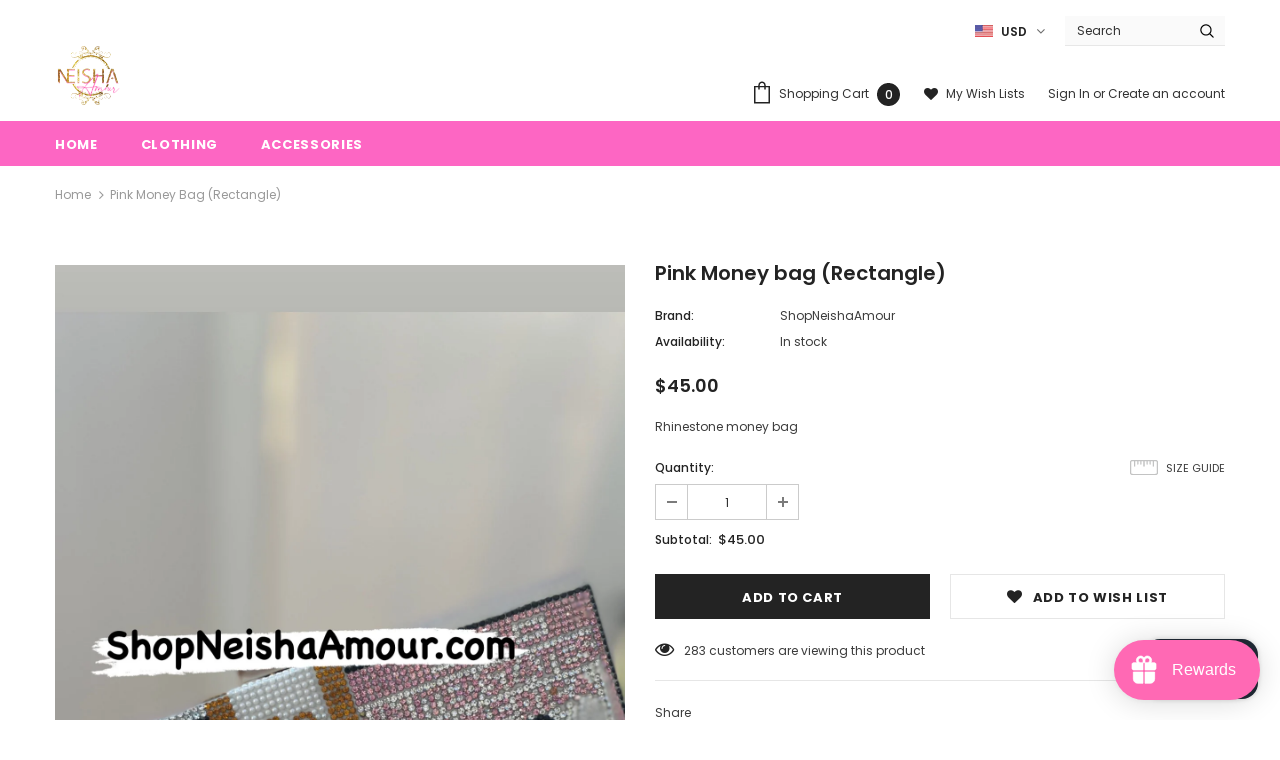

--- FILE ---
content_type: text/javascript
request_url: https://cdn.shopify.com/proxy/d59bca8ec93224fd2ff3324b526745bad32d15f0001b9fe1fd486c7edc6f7f20/forms-akamai.smsbump.com/611344/form_248109.js?ver=1715810132&shop=shopneishaamour.myshopify.com&sp-cache-control=cHVibGljLCBtYXgtYWdlPTkwMA
body_size: 65908
content:
var SMSBumpForm = {
    "form_uid": "ejhYVWk3OE0=",
    "form_id": 248109,
    "list_id": 5264918,
    "type": "spin_to_win",
    "formState": [],
    "platform": "shopify",
    "default_country": "US",
    "config": {
        "behavior": {
            "timing": {
                "option": "setDelay",
                "afterSeconds": true,
                "afterScroll": false,
                "afterScrollValue": 60,
                "afterSecondsValue": 5
            },
            "devices": "all",
            "frequency": {
                "frequencyStatus": true,
                "frequencyOptions": "dontShowXDays",
                "frequencyDays": 45,
                "disableOnClose": true,
                "daysAfterClose": 1,
                "daysAfterSubmit": 90,
                "options": [
                    "showInNextSession",
                    "showDaysAfterSubmit"
                ]
            },
            "schedule": {
                "startDate": "Oct 15, 2023",
                "startTime": "08:30:00",
                "endDate": "Oct 15, 2023",
                "endTime": "08:30:00",
                "options": [
                    "startImmediately",
                    "neverEnd"
                ]
            },
            "miniForm": {
                "show": "after"
            },
            "isUsingEnhancedBehavior": true,
            "visitors": {
                "showToAll": false,
                "dontShowToExisting": false,
                "targetList": false
            },
            "hasAdvancedConditions": false,
            "advancedConditions": {
                "easyClose": {
                    "status": true
                },
                "pageExit": {
                    "status": true
                },
                "clickBased": {
                    "status": false,
                    "classSelectors": [],
                    "idSelectors": [],
                    "oncePerSession": true
                },
                "specificUrl": {
                    "status": false,
                    "option": "showIn",
                    "urls": []
                },
                "partOfUrl": {
                    "status": false,
                    "option": "showIn",
                    "urls": []
                },
                "geoTargeting": {
                    "status": false,
                    "option": "showIn",
                    "locations": []
                },
                "sequence": {
                    "status": false,
                    "option": "showCampaign",
                    "urls": []
                },
                "pageCount": {
                    "status": false,
                    "option": "showCampaign",
                    "pages": 5,
                    "session": "currentSession",
                    "countUnique": false,
                    "sessionTime": 0,
                    "sessionTimeUnit": "days",
                    "setSessionTime": false
                },
                "hideCampaign": {
                    "status": false
                },
                "showCount": {
                    "status": false,
                    "count": 5
                },
                "specificReferral": {
                    "status": false,
                    "option": "showCampaign",
                    "urls": []
                },
                "specificUtm": {
                    "status": false,
                    "option": "showCampaign",
                    "utmNames": [],
                    "utmMediums": [],
                    "utmSources": [],
                    "utmCampaigns": []
                }
            }
        },
        "steps": [
            {
                "index": 0,
                "name": "addDetailsAndPlay",
                "label": "Phone",
                "color": {
                    "primary": {
                        "r": 51,
                        "g": 51,
                        "b": 51,
                        "a": 1
                    },
                    "secondary": {
                        "r": 246,
                        "g": 9,
                        "b": 209,
                        "a": 1
                    },
                    "background": {
                        "r": 255,
                        "g": 255,
                        "b": 255,
                        "a": 1
                    }
                },
                "font": {
                    "primary": "Roboto",
                    "secondary": "Roboto"
                },
                "border": {
                    "radius": 0,
                    "width": 0,
                    "color": "transparent"
                },
                "elements": {
                    "mainImage": {
                        "image": null,
                        "croppedImage": null,
                        "imageFile": null,
                        "size": "medium",
                        "alignment": "right",
                        "position": "center",
                        "opacity": 100,
                        "contentAlignment": "left",
                        "width": 0,
                        "height": 0,
                        "fileSize": 0,
                        "x": 0,
                        "y": 0,
                        "offsetTop": 0,
                        "offsetRight": 0,
                        "offsetBottom": 0,
                        "offsetLeft": 0,
                        "paddingTop": 0,
                        "paddingBottom": 0,
                        "borderRadius": 0,
                        "borderWidth": 0,
                        "borderColor": "transparent",
                        "useDesktopImageOnMobile": true,
                        "mobile": {
                            "image": null,
                            "croppedImage": null,
                            "imageFile": null,
                            "size": "medium",
                            "alignment": "background",
                            "opacity": 100,
                            "contentAlignment": "left",
                            "width": 0,
                            "height": 0,
                            "fileSize": 0,
                            "x": 0,
                            "y": 0,
                            "offsetTop": 0,
                            "offsetRight": 0,
                            "offsetBottom": 0,
                            "offsetLeft": 0,
                            "paddingTop": 25,
                            "paddingBottom": 0,
                            "borderRadius": 0,
                            "borderWidth": 0,
                            "borderColor": "transparent"
                        },
                        "zone": "image",
                        "isAddable": false,
                        "isEnabled": true
                    },
                    "logo": {
                        "image": null,
                        "croppedImage": null,
                        "imageFile": null,
                        "size": "medium",
                        "alignment": "right",
                        "position": "center",
                        "opacity": 100,
                        "contentAlignment": "left",
                        "width": 0,
                        "height": 0,
                        "fileSize": 0,
                        "x": 0,
                        "y": 0,
                        "offsetTop": 0,
                        "offsetRight": 0,
                        "offsetBottom": 0,
                        "offsetLeft": 0,
                        "paddingTop": 0,
                        "paddingBottom": 0,
                        "borderRadius": 0,
                        "borderWidth": 0,
                        "borderColor": "transparent",
                        "useDesktopImageOnMobile": true,
                        "mobile": {
                            "image": null,
                            "croppedImage": null,
                            "imageFile": null,
                            "size": "medium",
                            "alignment": "top",
                            "opacity": 100,
                            "contentAlignment": "left",
                            "width": 0,
                            "height": 0,
                            "fileSize": 0,
                            "x": 0,
                            "y": 0,
                            "offsetTop": 0,
                            "offsetRight": 0,
                            "offsetBottom": 0,
                            "offsetLeft": 0,
                            "paddingTop": 25,
                            "paddingBottom": 0,
                            "borderRadius": 0,
                            "borderWidth": 0,
                            "borderColor": "transparent"
                        },
                        "zone": "logo",
                        "isAddable": true,
                        "index": 3,
                        "isEnabled": false
                    },
                    "title": {
                        "content": "<p>The time is now!<\/p>",
                        "fontFamily": "Roboto",
                        "fontSize": 28,
                        "fontWeight": 500,
                        "textAlign": "center",
                        "lineHeight": 1,
                        "letterSpacing": 0.5,
                        "paddingTop": 0,
                        "paddingBottom": 0,
                        "color": {
                            "r": 51,
                            "g": 51,
                            "b": 51,
                            "a": 1
                        },
                        "textStyle": "title",
                        "zone": "text",
                        "isAddable": true,
                        "index": 4,
                        "isEnabled": true
                    },
                    "subtitle": {
                        "content": "<p>SPIN TO WIN<\/p>",
                        "fontFamily": "Roboto",
                        "fontSize": 48,
                        "fontWeight": 700,
                        "textAlign": "center",
                        "lineHeight": 1,
                        "letterSpacing": 0.5,
                        "paddingTop": 0,
                        "paddingBottom": 0,
                        "color": {
                            "r": 51,
                            "g": 51,
                            "b": 51,
                            "a": 1
                        },
                        "textStyle": "subtitle",
                        "zone": "text",
                        "isAddable": true,
                        "index": 5,
                        "isEnabled": true
                    },
                    "successIcon": {
                        "image": null,
                        "imageFile": null,
                        "width": 0,
                        "height": 0,
                        "color": {
                            "r": 255,
                            "g": 255,
                            "b": 255,
                            "a": 1
                        },
                        "backgroundColor": {
                            "r": 51,
                            "g": 51,
                            "b": 51,
                            "a": 1
                        },
                        "marginTop": 0,
                        "marginBottom": 0,
                        "size": "medium",
                        "contentAlignment": "left",
                        "showCustomIcon": false,
                        "zone": "text",
                        "isAddable": false,
                        "isEnabled": false
                    },
                    "description": {
                        "content": "",
                        "fontFamily": "Roboto",
                        "fontSize": 16,
                        "fontWeight": 500,
                        "textAlign": "left",
                        "lineHeight": 1,
                        "letterSpacing": 0.5,
                        "paddingTop": 0,
                        "paddingBottom": 0,
                        "color": {
                            "r": 246,
                            "g": 9,
                            "b": 209,
                            "a": 1
                        },
                        "textStyle": "description",
                        "zone": "text",
                        "isAddable": true,
                        "index": 7,
                        "isEnabled": false
                    },
                    "closeButton": {
                        "color": {
                            "r": 51,
                            "g": 51,
                            "b": 51,
                            "a": 1
                        },
                        "backgroundColor": {
                            "r": 255,
                            "g": 255,
                            "b": 255,
                            "a": 1
                        },
                        "strokeWidth": 2,
                        "marginTop": 15,
                        "marginRight": 15,
                        "size": "medium",
                        "isAddable": true,
                        "isEnabled": true
                    },
                    "phoneField": {
                        "value": null,
                        "fontFamily": "Roboto",
                        "isRequired": true,
                        "labelText": "",
                        "labelColor": "#9e9e9e",
                        "fontSize": 14,
                        "fontWeight": "normal",
                        "textAlign": "left",
                        "lineHeight": 0,
                        "letterSpacing": 0,
                        "paddingTop": 0,
                        "paddingBottom": 0,
                        "color": "#000720",
                        "textStyle": null,
                        "country": null,
                        "hasCountry": true,
                        "isTapToSubscribeEnabled": false,
                        "borderRadius": 4,
                        "borderWidth": 1,
                        "borderColor": "#cbcdd3",
                        "backgroundColor": "#ffffff",
                        "placeholderText": "Enter your phone number",
                        "placeholderColor": "#9e9e9e",
                        "zone": "form",
                        "isAddable": true,
                        "index": 8,
                        "isEnabled": true
                    },
                    "emailField": {
                        "value": null,
                        "fontFamily": "Roboto",
                        "isRequired": true,
                        "labelText": "",
                        "labelColor": "#9e9e9e",
                        "fontSize": 14,
                        "fontWeight": "normal",
                        "textAlign": "left",
                        "lineHeight": 0,
                        "letterSpacing": 0,
                        "paddingTop": 0,
                        "paddingBottom": 0,
                        "color": "#000720",
                        "textStyle": null,
                        "borderRadius": 4,
                        "borderWidth": 1,
                        "borderColor": "#cbcdd3",
                        "backgroundColor": "#ffffff",
                        "placeholderText": "Enter your email address",
                        "placeholderColor": "#9e9e9e",
                        "zone": "form",
                        "isAddable": true,
                        "index": 9,
                        "isEnabled": true
                    },
                    "checkbox": {
                        "value": false,
                        "fontFamily": "Roboto",
                        "isRequired": true,
                        "labelText": null,
                        "labelColor": null,
                        "content": "<p>I agree to the Terms of Service<\/p>",
                        "fontSize": 16,
                        "fontWeight": "normal",
                        "textAlign": "left",
                        "lineHeight": 1,
                        "letterSpacing": 0,
                        "paddingTop": 0,
                        "paddingBottom": 0,
                        "color": {
                            "r": 246,
                            "g": 9,
                            "b": 209,
                            "a": 1
                        },
                        "textStyle": "checkbox",
                        "zone": "form",
                        "isAddable": true,
                        "index": 10,
                        "isEnabled": false
                    },
                    "submitButton": {
                        "content": "<p>SPIN THE WHEEL<\/p>",
                        "fontFamily": "Roboto",
                        "fontSize": 14,
                        "fontWeight": 400,
                        "textAlign": "center",
                        "lineHeight": 1,
                        "letterSpacing": 0,
                        "paddingTop": 16,
                        "paddingBottom": 16,
                        "color": "#E8EDEA",
                        "textStyle": null,
                        "display": "block",
                        "borderRadius": 4,
                        "borderWidth": 0,
                        "borderColor": "transparent",
                        "backgroundColor": {
                            "r": 246,
                            "g": 9,
                            "b": 209,
                            "a": 1
                        },
                        "mobile": {
                            "content": "<p>Tap to subscribe<\/p>"
                        },
                        "zone": "form",
                        "isAddable": true,
                        "index": 11,
                        "isEnabled": true
                    },
                    "cancelButton": {
                        "content": "<p>No thanks<\/p>",
                        "fontFamily": "Roboto",
                        "fontSize": 14,
                        "fontWeight": 400,
                        "textAlign": "center",
                        "lineHeight": 1,
                        "letterSpacing": 0,
                        "paddingTop": 16,
                        "paddingBottom": 16,
                        "color": {
                            "r": 246,
                            "g": 9,
                            "b": 209,
                            "a": 1
                        },
                        "textStyle": null,
                        "display": "block",
                        "borderRadius": 4,
                        "borderWidth": 1,
                        "borderColor": "#000720",
                        "backgroundColor": {
                            "r": 255,
                            "g": 255,
                            "b": 255,
                            "a": 1
                        },
                        "mobile": {
                            "content": null
                        },
                        "zone": "form",
                        "isAddable": true,
                        "index": 12,
                        "isEnabled": false
                    },
                    "complianceText": {
                        "content": "<p>By signing up via text you agree to receive recurring automated marketing messages and shopping cart reminders at the phone number provided. Consent is not a condition of purchase. Reply STOP to unsubscribe. HELP for help. Msg frequency varies. Msg &amp; Data rates may apply. View Privacy Policy &amp; ToS.<\/p>",
                        "fontFamily": "Roboto",
                        "fontSize": 10,
                        "fontWeight": 400,
                        "textAlign": "left",
                        "lineHeight": 1,
                        "letterSpacing": 0.5,
                        "paddingTop": 0,
                        "paddingBottom": 0,
                        "color": {
                            "r": 51,
                            "g": 51,
                            "b": 51,
                            "a": 1
                        },
                        "textStyle": "complianceText",
                        "policyLink": "",
                        "termsLink": "",
                        "zone": "form",
                        "countryIso": "US",
                        "isAddable": true,
                        "index": 13,
                        "isEnabled": true
                    },
                    "floatingButton": {
                        "content": "<p>Join the Text Club<\/p>",
                        "fontFamily": "Roboto",
                        "fontSize": 16,
                        "fontWeight": 600,
                        "textAlign": "left",
                        "lineHeight": 1,
                        "letterSpacing": 0,
                        "paddingTop": 16,
                        "paddingBottom": 16,
                        "color": {
                            "r": 255,
                            "g": 255,
                            "b": 255,
                            "a": 1
                        },
                        "textStyle": null,
                        "display": "block",
                        "borderRadius": 4,
                        "borderWidth": 0,
                        "borderColor": "transparent",
                        "backgroundColor": {
                            "r": 51,
                            "g": 51,
                            "b": 51,
                            "a": 1
                        },
                        "mobile": {
                            "content": null
                        },
                        "marginTop": 16,
                        "marginRight": 16,
                        "marginBottom": 16,
                        "marginLeft": 16,
                        "absolutePosition": "bottomLeft",
                        "isExpandedOnMobile": true,
                        "zone": "floatingButton",
                        "isAddable": false,
                        "index": 14,
                        "isEnabled": false
                    },
                    "spinToWin": {
                        "slices": [
                            {
                                "name": "5% OFF",
                                "discountType": "percentage",
                                "discountValue": 5,
                                "color": "#000720",
                                "backgroundColor": {
                                    "r": 230,
                                    "g": 110,
                                    "b": 214,
                                    "a": 1
                                },
                                "gravity": 10
                            },
                            {
                                "name": "10% OFF",
                                "discountType": "percentage",
                                "discountValue": 10,
                                "color": "#000720",
                                "backgroundColor": {
                                    "r": 182,
                                    "g": 83,
                                    "b": 194,
                                    "a": 0.35
                                },
                                "gravity": 60
                            },
                            {
                                "name": "20% OFF",
                                "discountType": "percentage",
                                "discountValue": 20,
                                "color": "#000720",
                                "backgroundColor": {
                                    "r": 248,
                                    "g": 86,
                                    "b": 227,
                                    "a": 0.6
                                },
                                "gravity": 20
                            },
                            {
                                "name": "FREE SHIPPING",
                                "discountType": "free_shipping",
                                "discountValue": 0,
                                "color": "#000720",
                                "backgroundColor": "rgba(52, 97, 70, 0)",
                                "gravity": 10
                            }
                        ],
                        "repeatSlicesCount": 3,
                        "size": "medium",
                        "alignment": "right",
                        "fontFamily": "Roboto",
                        "fontSize": 16,
                        "fontWeight": "normal",
                        "textAlign": "left",
                        "lineHeight": 0,
                        "letterSpacing": 0,
                        "paddingTop": 16,
                        "paddingBottom": 16,
                        "textRadius": 120,
                        "textAnchor": "middle",
                        "color": "#000720",
                        "handleColor": "#333333",
                        "borderColor": {
                            "r": 255,
                            "g": 18,
                            "b": 165,
                            "a": 1
                        },
                        "backgroundColor": {
                            "r": 255,
                            "g": 255,
                            "b": 255,
                            "a": 1
                        },
                        "holderColor": {
                            "r": 51,
                            "g": 51,
                            "b": 51,
                            "a": 1
                        },
                        "stepOrder": "details_first",
                        "mobile": {
                            "textRadius": 90,
                            "textAnchor": "middle"
                        },
                        "zone": "text",
                        "isAddable": true,
                        "index": 15,
                        "isEnabled": true
                    },
                    "spinToWinPrize": {
                        "content": "5% OFF",
                        "fontFamily": "Roboto",
                        "fontSize": 48,
                        "fontWeight": 700,
                        "textAlign": "center",
                        "lineHeight": 1,
                        "letterSpacing": 0.5,
                        "paddingTop": 0,
                        "paddingBottom": 0,
                        "color": "#346146",
                        "textStyle": "subtitle",
                        "zone": "text",
                        "isAddable": false,
                        "index": 6,
                        "isEnabled": false
                    }
                }
            },
            {
                "index": 1,
                "name": "success",
                "label": "Success",
                "color": {
                    "primary": {
                        "r": 51,
                        "g": 51,
                        "b": 51,
                        "a": 1
                    },
                    "secondary": {
                        "r": 246,
                        "g": 9,
                        "b": 209,
                        "a": 1
                    },
                    "background": {
                        "r": 255,
                        "g": 255,
                        "b": 255,
                        "a": 1
                    }
                },
                "font": {
                    "primary": "Roboto",
                    "secondary": "Roboto"
                },
                "border": {
                    "radius": 0,
                    "width": 0,
                    "color": "transparent"
                },
                "elements": {
                    "mainImage": {
                        "image": null,
                        "croppedImage": null,
                        "imageFile": null,
                        "size": "medium",
                        "alignment": "background",
                        "position": "center",
                        "opacity": 100,
                        "contentAlignment": "left",
                        "width": 0,
                        "height": 0,
                        "fileSize": 0,
                        "x": 0,
                        "y": 0,
                        "offsetTop": 0,
                        "offsetRight": 0,
                        "offsetBottom": 0,
                        "offsetLeft": 0,
                        "paddingTop": 0,
                        "paddingBottom": 0,
                        "borderRadius": 0,
                        "borderWidth": 0,
                        "borderColor": "transparent",
                        "useDesktopImageOnMobile": true,
                        "mobile": {
                            "image": null,
                            "croppedImage": null,
                            "imageFile": null,
                            "size": "medium",
                            "alignment": "top",
                            "opacity": 100,
                            "contentAlignment": "left",
                            "width": 0,
                            "height": 0,
                            "fileSize": 0,
                            "x": 0,
                            "y": 0,
                            "offsetTop": 0,
                            "offsetRight": 0,
                            "offsetBottom": 0,
                            "offsetLeft": 0,
                            "paddingTop": 25,
                            "paddingBottom": 0,
                            "borderRadius": 0,
                            "borderWidth": 0,
                            "borderColor": "transparent"
                        },
                        "zone": "image",
                        "isAddable": true,
                        "isEnabled": true
                    },
                    "logo": {
                        "image": null,
                        "croppedImage": null,
                        "imageFile": null,
                        "size": "medium",
                        "alignment": "right",
                        "position": "center",
                        "opacity": 100,
                        "contentAlignment": "left",
                        "width": 0,
                        "height": 0,
                        "fileSize": 0,
                        "x": 0,
                        "y": 0,
                        "offsetTop": 0,
                        "offsetRight": 0,
                        "offsetBottom": 0,
                        "offsetLeft": 0,
                        "paddingTop": 0,
                        "paddingBottom": 0,
                        "borderRadius": 0,
                        "borderWidth": 0,
                        "borderColor": "transparent",
                        "useDesktopImageOnMobile": true,
                        "mobile": {
                            "image": null,
                            "croppedImage": null,
                            "imageFile": null,
                            "size": "medium",
                            "alignment": "top",
                            "opacity": 100,
                            "contentAlignment": "left",
                            "width": 0,
                            "height": 0,
                            "fileSize": 0,
                            "x": 0,
                            "y": 0,
                            "offsetTop": 0,
                            "offsetRight": 0,
                            "offsetBottom": 0,
                            "offsetLeft": 0,
                            "paddingTop": 25,
                            "paddingBottom": 0,
                            "borderRadius": 0,
                            "borderWidth": 0,
                            "borderColor": "transparent"
                        },
                        "zone": "logo",
                        "isAddable": true,
                        "index": 3,
                        "isEnabled": true
                    },
                    "title": {
                        "content": "<p>YOU GOT LUCKY TODAY<\/p>",
                        "fontFamily": "Roboto",
                        "fontSize": 28,
                        "fontWeight": 500,
                        "textAlign": "center",
                        "lineHeight": 1,
                        "letterSpacing": 0.5,
                        "paddingTop": 0,
                        "paddingBottom": 0,
                        "color": {
                            "r": 51,
                            "g": 51,
                            "b": 51,
                            "a": 1
                        },
                        "textStyle": "title",
                        "zone": "text",
                        "isAddable": true,
                        "index": 4,
                        "isEnabled": true
                    },
                    "subtitle": {
                        "content": "<p>CONGRATS!<\/p>",
                        "fontFamily": "Roboto",
                        "fontSize": 48,
                        "fontWeight": 800,
                        "textAlign": "center",
                        "lineHeight": 1,
                        "letterSpacing": 0.5,
                        "paddingTop": 0,
                        "paddingBottom": 0,
                        "color": {
                            "r": 51,
                            "g": 51,
                            "b": 51,
                            "a": 1
                        },
                        "textStyle": "subtitle",
                        "zone": "text",
                        "isAddable": true,
                        "index": 5,
                        "isEnabled": true
                    },
                    "successIcon": {
                        "image": null,
                        "imageFile": null,
                        "width": 0,
                        "height": 0,
                        "color": {
                            "r": 255,
                            "g": 255,
                            "b": 255,
                            "a": 1
                        },
                        "backgroundColor": {
                            "r": 51,
                            "g": 51,
                            "b": 51,
                            "a": 1
                        },
                        "marginTop": 0,
                        "marginBottom": 0,
                        "size": "medium",
                        "contentAlignment": "left",
                        "showCustomIcon": false,
                        "zone": "text",
                        "isAddable": true,
                        "isEnabled": false
                    },
                    "description": {
                        "content": "<p>Check your texts and use your gift next time you shop with us.<\/p>",
                        "fontFamily": "Roboto",
                        "fontSize": 16,
                        "fontWeight": 500,
                        "textAlign": "center",
                        "lineHeight": 1,
                        "letterSpacing": 0.5,
                        "paddingTop": 0,
                        "paddingBottom": 0,
                        "color": {
                            "r": 246,
                            "g": 9,
                            "b": 209,
                            "a": 1
                        },
                        "textStyle": "description",
                        "zone": "text",
                        "isAddable": true,
                        "index": 7,
                        "isEnabled": true
                    },
                    "closeButton": {
                        "color": {
                            "r": 51,
                            "g": 51,
                            "b": 51,
                            "a": 1
                        },
                        "backgroundColor": {
                            "r": 255,
                            "g": 255,
                            "b": 255,
                            "a": 1
                        },
                        "strokeWidth": 2,
                        "marginTop": 15,
                        "marginRight": 15,
                        "size": "medium",
                        "isAddable": true,
                        "isEnabled": true
                    },
                    "phoneField": {
                        "value": null,
                        "fontFamily": "Roboto",
                        "isRequired": true,
                        "labelText": "",
                        "labelColor": "#9e9e9e",
                        "fontSize": 14,
                        "fontWeight": "normal",
                        "textAlign": "left",
                        "lineHeight": 0,
                        "letterSpacing": 0,
                        "paddingTop": 0,
                        "paddingBottom": 0,
                        "color": "#000720",
                        "textStyle": null,
                        "country": null,
                        "hasCountry": true,
                        "isTapToSubscribeEnabled": false,
                        "borderRadius": 4,
                        "borderWidth": 1,
                        "borderColor": "#cbcdd3",
                        "backgroundColor": "#ffffff",
                        "placeholderText": "Enter your phone number",
                        "placeholderColor": "#9e9e9e",
                        "zone": "form",
                        "isAddable": false,
                        "index": 8,
                        "isEnabled": false
                    },
                    "emailField": {
                        "value": null,
                        "fontFamily": "Roboto",
                        "isRequired": true,
                        "labelText": "",
                        "labelColor": "#9e9e9e",
                        "fontSize": 14,
                        "fontWeight": "normal",
                        "textAlign": "left",
                        "lineHeight": 0,
                        "letterSpacing": 0,
                        "paddingTop": 0,
                        "paddingBottom": 0,
                        "color": "#000720",
                        "textStyle": null,
                        "borderRadius": 4,
                        "borderWidth": 1,
                        "borderColor": "#cbcdd3",
                        "backgroundColor": "#ffffff",
                        "placeholderText": "Enter your email address",
                        "placeholderColor": "#9e9e9e",
                        "zone": "form",
                        "isAddable": false,
                        "index": 9,
                        "isEnabled": false
                    },
                    "checkbox": {
                        "value": null,
                        "fontFamily": "Roboto",
                        "isRequired": true,
                        "labelText": null,
                        "labelColor": null,
                        "content": "<p>I agree to the Terms of Service<\/p>",
                        "fontSize": 16,
                        "fontWeight": "normal",
                        "textAlign": "left",
                        "lineHeight": 1,
                        "letterSpacing": 0,
                        "paddingTop": 0,
                        "paddingBottom": 0,
                        "color": {
                            "r": 246,
                            "g": 9,
                            "b": 209,
                            "a": 1
                        },
                        "textStyle": "checkbox",
                        "zone": "form",
                        "isAddable": false,
                        "index": 10,
                        "isEnabled": false
                    },
                    "submitButton": {
                        "content": "<p>Submit<\/p>",
                        "fontFamily": "Roboto",
                        "fontSize": 14,
                        "fontWeight": 400,
                        "textAlign": "center",
                        "lineHeight": 1,
                        "letterSpacing": 0,
                        "paddingTop": 16,
                        "paddingBottom": 16,
                        "color": "#ffffff",
                        "textStyle": null,
                        "display": "block",
                        "borderRadius": 4,
                        "borderWidth": 0,
                        "borderColor": "transparent",
                        "backgroundColor": {
                            "r": 246,
                            "g": 9,
                            "b": 209,
                            "a": 1
                        },
                        "mobile": {
                            "content": "<p>Tap to subscribe<\/p>"
                        },
                        "zone": "form",
                        "isAddable": false,
                        "index": 11,
                        "isEnabled": false
                    },
                    "cancelButton": {
                        "content": "<p>No thanks<\/p>",
                        "fontFamily": "Roboto",
                        "fontSize": 14,
                        "fontWeight": 400,
                        "textAlign": "center",
                        "lineHeight": 1,
                        "letterSpacing": 0,
                        "paddingTop": 16,
                        "paddingBottom": 16,
                        "color": {
                            "r": 246,
                            "g": 9,
                            "b": 209,
                            "a": 1
                        },
                        "textStyle": null,
                        "display": "block",
                        "borderRadius": 4,
                        "borderWidth": 1,
                        "borderColor": "#000720",
                        "backgroundColor": {
                            "r": 255,
                            "g": 255,
                            "b": 255,
                            "a": 1
                        },
                        "mobile": {
                            "content": null
                        },
                        "zone": "form",
                        "isAddable": false,
                        "index": 12,
                        "isEnabled": false
                    },
                    "complianceText": {
                        "content": "<p>By signing up via text you agree to receive recurring automated marketing messages and shopping cart reminders at the phone number provided. Consent is not a condition of purchase. Reply STOP to unsubscribe. HELP for help. Msg frequency varies. Msg &amp; Data rates may apply. View Privacy Policy &amp; ToS.<\/p>",
                        "fontFamily": "Roboto",
                        "fontSize": 10,
                        "fontWeight": 400,
                        "textAlign": "left",
                        "lineHeight": 1,
                        "letterSpacing": 0.5,
                        "paddingTop": 0,
                        "paddingBottom": 0,
                        "color": {
                            "r": 51,
                            "g": 51,
                            "b": 51,
                            "a": 1
                        },
                        "textStyle": "complianceText",
                        "policyLink": "",
                        "termsLink": "",
                        "zone": "form",
                        "countryIso": "US",
                        "isAddable": false,
                        "index": 13,
                        "isEnabled": false
                    },
                    "floatingButton": {
                        "content": "<p>Join the Text Club<\/p>",
                        "fontFamily": "Roboto",
                        "fontSize": 16,
                        "fontWeight": 600,
                        "textAlign": "left",
                        "lineHeight": 1,
                        "letterSpacing": 0,
                        "paddingTop": 16,
                        "paddingBottom": 16,
                        "color": {
                            "r": 255,
                            "g": 255,
                            "b": 255,
                            "a": 1
                        },
                        "textStyle": null,
                        "display": "block",
                        "borderRadius": 4,
                        "borderWidth": 0,
                        "borderColor": "transparent",
                        "backgroundColor": {
                            "r": 51,
                            "g": 51,
                            "b": 51,
                            "a": 1
                        },
                        "mobile": {
                            "content": null
                        },
                        "marginTop": 16,
                        "marginRight": 16,
                        "marginBottom": 16,
                        "marginLeft": 16,
                        "absolutePosition": "bottomLeft",
                        "isExpandedOnMobile": true,
                        "zone": "floatingButton",
                        "isAddable": false,
                        "index": 14,
                        "isEnabled": false
                    },
                    "spinToWin": {
                        "slices": [
                            {
                                "name": "5% OFF",
                                "discountType": "percentage",
                                "discountValue": 5,
                                "color": "#000720",
                                "backgroundColor": "rgba(52, 97, 70, 1)",
                                "gravity": 10
                            },
                            {
                                "name": "10% OFF",
                                "discountType": "percentage",
                                "discountValue": 10,
                                "color": "#000720",
                                "backgroundColor": "rgba(52, 97, 70, 0.35)",
                                "gravity": 90
                            },
                            {
                                "name": "20% OFF",
                                "discountType": "percentage",
                                "discountValue": 20,
                                "color": "#000720",
                                "backgroundColor": "rgba(52, 97, 70, 0.6)",
                                "gravity": 0
                            },
                            {
                                "name": "No luck today",
                                "discountType": "no_discount",
                                "discountValue": null,
                                "color": "#000720",
                                "backgroundColor": "rgba(52, 97, 70, 0)",
                                "gravity": 0
                            }
                        ],
                        "repeatSlicesCount": 3,
                        "size": "medium",
                        "alignment": "right",
                        "fontFamily": "Roboto",
                        "fontSize": 16,
                        "fontWeight": "normal",
                        "textAlign": "left",
                        "lineHeight": 0,
                        "letterSpacing": 0,
                        "paddingTop": 16,
                        "paddingBottom": 16,
                        "textRadius": 120,
                        "textAnchor": "middle",
                        "color": "#000720",
                        "handleColor": "#333333",
                        "borderColor": "#346146",
                        "backgroundColor": {
                            "r": 255,
                            "g": 255,
                            "b": 255,
                            "a": 1
                        },
                        "holderColor": "#FFF1E2",
                        "stepOrder": "details_first",
                        "mobile": {
                            "textRadius": 90,
                            "textAnchor": "middle"
                        },
                        "zone": "text",
                        "isAddable": false,
                        "index": 15,
                        "isEnabled": false
                    },
                    "spinToWinPrize": {
                        "content": "5% OFF",
                        "fontFamily": "Roboto",
                        "fontSize": 48,
                        "fontWeight": 700,
                        "textAlign": "center",
                        "lineHeight": 1,
                        "letterSpacing": 0.5,
                        "paddingTop": 0,
                        "paddingBottom": 0,
                        "color": "#346146",
                        "textStyle": "subtitle",
                        "zone": "text",
                        "isAddable": true,
                        "index": 6,
                        "isEnabled": true
                    }
                }
            },
            {
                "index": 2,
                "name": "floatingButton",
                "label": "Floating button",
                "color": {
                    "primary": {
                        "r": 51,
                        "g": 51,
                        "b": 51,
                        "a": 1
                    },
                    "secondary": {
                        "r": 246,
                        "g": 9,
                        "b": 209,
                        "a": 1
                    },
                    "background": {
                        "r": 255,
                        "g": 255,
                        "b": 255,
                        "a": 1
                    }
                },
                "font": {
                    "primary": "Roboto",
                    "secondary": "Roboto"
                },
                "border": {
                    "radius": 0,
                    "width": 0,
                    "color": "transparent"
                },
                "elements": {
                    "mainImage": {
                        "image": null,
                        "croppedImage": null,
                        "imageFile": null,
                        "size": "medium",
                        "alignment": "background",
                        "position": "center",
                        "opacity": 100,
                        "contentAlignment": "left",
                        "width": 0,
                        "height": 0,
                        "fileSize": 0,
                        "x": 0,
                        "y": 0,
                        "offsetTop": 0,
                        "offsetRight": 0,
                        "offsetBottom": 0,
                        "offsetLeft": 0,
                        "paddingTop": 0,
                        "paddingBottom": 0,
                        "borderRadius": 0,
                        "borderWidth": 0,
                        "borderColor": "transparent",
                        "useDesktopImageOnMobile": true,
                        "mobile": {
                            "image": null,
                            "croppedImage": null,
                            "imageFile": null,
                            "size": "medium",
                            "alignment": "top",
                            "opacity": 100,
                            "contentAlignment": "left",
                            "width": 0,
                            "height": 0,
                            "fileSize": 0,
                            "x": 0,
                            "y": 0,
                            "offsetTop": 0,
                            "offsetRight": 0,
                            "offsetBottom": 0,
                            "offsetLeft": 0,
                            "paddingTop": 25,
                            "paddingBottom": 0,
                            "borderRadius": 0,
                            "borderWidth": 0,
                            "borderColor": "transparent"
                        },
                        "zone": "image",
                        "isAddable": false,
                        "isEnabled": false
                    },
                    "logo": {
                        "image": null,
                        "croppedImage": null,
                        "imageFile": null,
                        "size": "medium",
                        "alignment": "right",
                        "position": "center",
                        "opacity": 100,
                        "contentAlignment": "left",
                        "width": 0,
                        "height": 0,
                        "fileSize": 0,
                        "x": 0,
                        "y": 0,
                        "offsetTop": 0,
                        "offsetRight": 0,
                        "offsetBottom": 0,
                        "offsetLeft": 0,
                        "paddingTop": 0,
                        "paddingBottom": 0,
                        "borderRadius": 0,
                        "borderWidth": 0,
                        "borderColor": "transparent",
                        "useDesktopImageOnMobile": true,
                        "mobile": {
                            "image": null,
                            "croppedImage": null,
                            "imageFile": null,
                            "size": "medium",
                            "alignment": "top",
                            "opacity": 100,
                            "contentAlignment": "left",
                            "width": 0,
                            "height": 0,
                            "fileSize": 0,
                            "x": 0,
                            "y": 0,
                            "offsetTop": 0,
                            "offsetRight": 0,
                            "offsetBottom": 0,
                            "offsetLeft": 0,
                            "paddingTop": 25,
                            "paddingBottom": 0,
                            "borderRadius": 0,
                            "borderWidth": 0,
                            "borderColor": "transparent"
                        },
                        "zone": "logo",
                        "isAddable": false,
                        "index": 3,
                        "isEnabled": false
                    },
                    "title": {
                        "content": "<p>JOIN NOW<\/p>",
                        "fontFamily": "Roboto",
                        "fontSize": 28,
                        "fontWeight": 500,
                        "textAlign": "center",
                        "lineHeight": 1,
                        "letterSpacing": 0.5,
                        "paddingTop": 0,
                        "paddingBottom": 0,
                        "color": {
                            "r": 51,
                            "g": 51,
                            "b": 51,
                            "a": 1
                        },
                        "textStyle": "title",
                        "zone": "text",
                        "isAddable": false,
                        "index": 4,
                        "isEnabled": false
                    },
                    "subtitle": {
                        "content": "<p>Stay in the know<\/p>",
                        "fontFamily": "Roboto",
                        "fontSize": 48,
                        "fontWeight": 700,
                        "textAlign": "center",
                        "lineHeight": 1,
                        "letterSpacing": 0.5,
                        "paddingTop": 0,
                        "paddingBottom": 0,
                        "color": {
                            "r": 51,
                            "g": 51,
                            "b": 51,
                            "a": 1
                        },
                        "textStyle": "subtitle",
                        "zone": "text",
                        "isAddable": false,
                        "index": 5,
                        "isEnabled": false
                    },
                    "successIcon": {
                        "image": null,
                        "imageFile": null,
                        "width": 0,
                        "height": 0,
                        "color": {
                            "r": 255,
                            "g": 255,
                            "b": 255,
                            "a": 1
                        },
                        "backgroundColor": {
                            "r": 51,
                            "g": 51,
                            "b": 51,
                            "a": 1
                        },
                        "marginTop": 0,
                        "marginBottom": 0,
                        "size": "medium",
                        "contentAlignment": "left",
                        "showCustomIcon": false,
                        "zone": "text",
                        "isAddable": false,
                        "isEnabled": false
                    },
                    "description": {
                        "content": "<p>We will keep you up to date with our latest and greatest offers.<\/p>",
                        "fontFamily": "Roboto",
                        "fontSize": 16,
                        "fontWeight": 500,
                        "textAlign": "left",
                        "lineHeight": 1,
                        "letterSpacing": 0.5,
                        "paddingTop": 0,
                        "paddingBottom": 0,
                        "color": {
                            "r": 246,
                            "g": 9,
                            "b": 209,
                            "a": 1
                        },
                        "textStyle": "description",
                        "zone": "text",
                        "isAddable": false,
                        "index": 7,
                        "isEnabled": false
                    },
                    "closeButton": {
                        "color": {
                            "r": 51,
                            "g": 51,
                            "b": 51,
                            "a": 1
                        },
                        "backgroundColor": {
                            "r": 255,
                            "g": 255,
                            "b": 255,
                            "a": 1
                        },
                        "strokeWidth": 2,
                        "marginTop": 12,
                        "marginRight": 12,
                        "size": "medium",
                        "isAddable": true,
                        "isEnabled": true
                    },
                    "phoneField": {
                        "value": null,
                        "fontFamily": "Roboto",
                        "isRequired": true,
                        "labelText": "",
                        "labelColor": "#9e9e9e",
                        "fontSize": 14,
                        "fontWeight": "normal",
                        "textAlign": "left",
                        "lineHeight": 0,
                        "letterSpacing": 0,
                        "paddingTop": 0,
                        "paddingBottom": 0,
                        "color": "#000720",
                        "textStyle": null,
                        "country": null,
                        "hasCountry": true,
                        "isTapToSubscribeEnabled": false,
                        "borderRadius": 4,
                        "borderWidth": 1,
                        "borderColor": "#cbcdd3",
                        "backgroundColor": "#ffffff",
                        "placeholderText": "Enter your phone number",
                        "placeholderColor": "#9e9e9e",
                        "zone": "form",
                        "isAddable": false,
                        "index": 8,
                        "isEnabled": false
                    },
                    "emailField": {
                        "value": null,
                        "fontFamily": "Roboto",
                        "isRequired": true,
                        "labelText": "",
                        "labelColor": "#9e9e9e",
                        "fontSize": 14,
                        "fontWeight": "normal",
                        "textAlign": "left",
                        "lineHeight": 0,
                        "letterSpacing": 0,
                        "paddingTop": 0,
                        "paddingBottom": 0,
                        "color": "#000720",
                        "textStyle": null,
                        "borderRadius": 4,
                        "borderWidth": 1,
                        "borderColor": "#cbcdd3",
                        "backgroundColor": "#ffffff",
                        "placeholderText": "Enter your email address",
                        "placeholderColor": "#9e9e9e",
                        "zone": "form",
                        "isAddable": false,
                        "index": 9,
                        "isEnabled": false
                    },
                    "checkbox": {
                        "value": null,
                        "fontFamily": "Roboto",
                        "isRequired": true,
                        "labelText": null,
                        "labelColor": null,
                        "content": "<p>I agree to the Terms of Service<\/p>",
                        "fontSize": 16,
                        "fontWeight": "normal",
                        "textAlign": "left",
                        "lineHeight": 1,
                        "letterSpacing": 0,
                        "paddingTop": 0,
                        "paddingBottom": 0,
                        "color": {
                            "r": 246,
                            "g": 9,
                            "b": 209,
                            "a": 1
                        },
                        "textStyle": "checkbox",
                        "zone": "form",
                        "isAddable": false,
                        "index": 10,
                        "isEnabled": false
                    },
                    "submitButton": {
                        "content": "<p>Submit<\/p>",
                        "fontFamily": "Roboto",
                        "fontSize": 14,
                        "fontWeight": 400,
                        "textAlign": "center",
                        "lineHeight": 1,
                        "letterSpacing": 0,
                        "paddingTop": 16,
                        "paddingBottom": 16,
                        "color": "#ffffff",
                        "textStyle": null,
                        "display": "block",
                        "borderRadius": 4,
                        "borderWidth": 0,
                        "borderColor": "transparent",
                        "backgroundColor": {
                            "r": 246,
                            "g": 9,
                            "b": 209,
                            "a": 1
                        },
                        "mobile": {
                            "content": "<p>Tap to subscribe<\/p>"
                        },
                        "zone": "form",
                        "isAddable": false,
                        "index": 11,
                        "isEnabled": false
                    },
                    "cancelButton": {
                        "content": "<p>No thanks<\/p>",
                        "fontFamily": "Roboto",
                        "fontSize": 14,
                        "fontWeight": 400,
                        "textAlign": "center",
                        "lineHeight": 1,
                        "letterSpacing": 0,
                        "paddingTop": 16,
                        "paddingBottom": 16,
                        "color": {
                            "r": 246,
                            "g": 9,
                            "b": 209,
                            "a": 1
                        },
                        "textStyle": null,
                        "display": "block",
                        "borderRadius": 4,
                        "borderWidth": 1,
                        "borderColor": "#000720",
                        "backgroundColor": {
                            "r": 255,
                            "g": 255,
                            "b": 255,
                            "a": 1
                        },
                        "mobile": {
                            "content": null
                        },
                        "zone": "form",
                        "isAddable": false,
                        "index": 12,
                        "isEnabled": false
                    },
                    "complianceText": {
                        "content": "<p>By signing up via text you agree to receive recurring automated marketing messages and shopping cart reminders at the phone number provided. Consent is not a condition of purchase. Reply STOP to unsubscribe. HELP for help. Msg frequency varies. Msg &amp; Data rates may apply. View Privacy Policy &amp; ToS.<\/p>",
                        "fontFamily": "Roboto",
                        "fontSize": 10,
                        "fontWeight": 400,
                        "textAlign": "left",
                        "lineHeight": 1,
                        "letterSpacing": 0.5,
                        "paddingTop": 0,
                        "paddingBottom": 0,
                        "color": {
                            "r": 51,
                            "g": 51,
                            "b": 51,
                            "a": 1
                        },
                        "textStyle": "complianceText",
                        "policyLink": "",
                        "termsLink": "",
                        "zone": "form",
                        "countryIso": "US",
                        "isAddable": false,
                        "index": 13,
                        "isEnabled": false
                    },
                    "floatingButton": {
                        "content": "Spin to Win!",
                        "fontFamily": "Roboto",
                        "fontSize": 16,
                        "fontWeight": 600,
                        "textAlign": "left",
                        "lineHeight": 1,
                        "letterSpacing": 0,
                        "paddingTop": 16,
                        "paddingBottom": 16,
                        "color": {
                            "r": 255,
                            "g": 255,
                            "b": 255,
                            "a": 1
                        },
                        "textStyle": null,
                        "display": "block",
                        "borderRadius": 4,
                        "borderWidth": 0,
                        "borderColor": "transparent",
                        "backgroundColor": {
                            "r": 51,
                            "g": 51,
                            "b": 51,
                            "a": 1
                        },
                        "mobile": {
                            "content": null
                        },
                        "marginTop": 16,
                        "marginRight": 16,
                        "marginBottom": 16,
                        "marginLeft": 16,
                        "absolutePosition": "bottomLeft",
                        "isExpandedOnMobile": true,
                        "zone": "floatingButton",
                        "isAddable": true,
                        "index": 14,
                        "isEnabled": true
                    },
                    "spinToWin": {
                        "slices": [
                            {
                                "name": "5% OFF",
                                "discountType": "percentage",
                                "discountValue": 5,
                                "color": "#000720",
                                "backgroundColor": "rgba(52, 97, 70, 1)",
                                "gravity": 10
                            },
                            {
                                "name": "10% OFF",
                                "discountType": "percentage",
                                "discountValue": 10,
                                "color": "#000720",
                                "backgroundColor": "rgba(52, 97, 70, 0.35)",
                                "gravity": 90
                            },
                            {
                                "name": "20% OFF",
                                "discountType": "percentage",
                                "discountValue": 20,
                                "color": "#000720",
                                "backgroundColor": "rgba(52, 97, 70, 0.6)",
                                "gravity": 0
                            },
                            {
                                "name": "No luck today",
                                "discountType": "no_discount",
                                "discountValue": null,
                                "color": "#000720",
                                "backgroundColor": "rgba(52, 97, 70, 0)",
                                "gravity": 0
                            }
                        ],
                        "repeatSlicesCount": 3,
                        "size": "medium",
                        "alignment": "right",
                        "fontFamily": "Roboto",
                        "fontSize": 16,
                        "fontWeight": "normal",
                        "textAlign": "left",
                        "lineHeight": 0,
                        "letterSpacing": 0,
                        "paddingTop": 16,
                        "paddingBottom": 16,
                        "textRadius": 120,
                        "textAnchor": "middle",
                        "color": "#000720",
                        "handleColor": "#333333",
                        "borderColor": "#346146",
                        "backgroundColor": {
                            "r": 255,
                            "g": 255,
                            "b": 255,
                            "a": 1
                        },
                        "holderColor": "#FFF1E2",
                        "stepOrder": "details_first",
                        "mobile": {
                            "textRadius": 90,
                            "textAnchor": "middle"
                        },
                        "zone": "text",
                        "isAddable": false,
                        "index": 15,
                        "isEnabled": false
                    },
                    "spinToWinPrize": {
                        "content": "5% OFF",
                        "fontFamily": "Roboto",
                        "fontSize": 48,
                        "fontWeight": 700,
                        "textAlign": "center",
                        "lineHeight": 1,
                        "letterSpacing": 0.5,
                        "paddingTop": 0,
                        "paddingBottom": 0,
                        "color": "#000720",
                        "textStyle": "subtitle",
                        "zone": "text",
                        "isAddable": false,
                        "index": 6,
                        "isEnabled": false
                    }
                }
            }
        ],
        "customCss": null,
        "storeName": "ShopNeishaAmour",
        "themeStyle": 20,
        "isV2": true,
        "featureFlags": {
            "looker_analytics": false,
            "retention_suppression": false,
            "aws_performance": true
        }
    },
    "custom_fonts": []
};

var formUid = "ejhYVWk3OE0=";

/*! For license information please see spin-to-win.js.LICENSE.txt */
!function(e,n){"object"==typeof exports&&"object"==typeof module?module.exports=n():"function"==typeof define&&define.amd?define("SMSBumpForm",[],n):"object"==typeof exports?exports.SMSBumpForm=n():e.SMSBumpForm=n()}(self,(()=>(()=>{var e={679:(e,n,t)=>{"use strict";var i=t(296),r={childContextTypes:!0,contextType:!0,contextTypes:!0,defaultProps:!0,displayName:!0,getDefaultProps:!0,getDerivedStateFromError:!0,getDerivedStateFromProps:!0,mixins:!0,propTypes:!0,type:!0},o={name:!0,length:!0,prototype:!0,caller:!0,callee:!0,arguments:!0,arity:!0},u={$$typeof:!0,compare:!0,defaultProps:!0,displayName:!0,propTypes:!0,type:!0},a={};function l(e){return i.isMemo(e)?u:a[e.$$typeof]||r}a[i.ForwardRef]={$$typeof:!0,render:!0,defaultProps:!0,displayName:!0,propTypes:!0},a[i.Memo]=u;var s=Object.defineProperty,c=Object.getOwnPropertyNames,d=Object.getOwnPropertySymbols,f=Object.getOwnPropertyDescriptor,m=Object.getPrototypeOf,p=Object.prototype;e.exports=function e(n,t,i){if("string"!=typeof t){if(p){var r=m(t);r&&r!==p&&e(n,r,i)}var u=c(t);d&&(u=u.concat(d(t)));for(var a=l(n),h=l(t),g=0;g<u.length;++g){var v=u[g];if(!(o[v]||i&&i[v]||h&&h[v]||a&&a[v])){var b=f(t,v);try{s(n,v,b)}catch(e){}}}}return n}},103:(e,n)=>{"use strict";var t="function"==typeof Symbol&&Symbol.for,i=t?Symbol.for("react.element"):60103,r=t?Symbol.for("react.portal"):60106,o=t?Symbol.for("react.fragment"):60107,u=t?Symbol.for("react.strict_mode"):60108,a=t?Symbol.for("react.profiler"):60114,l=t?Symbol.for("react.provider"):60109,s=t?Symbol.for("react.context"):60110,c=t?Symbol.for("react.async_mode"):60111,d=t?Symbol.for("react.concurrent_mode"):60111,f=t?Symbol.for("react.forward_ref"):60112,m=t?Symbol.for("react.suspense"):60113,p=t?Symbol.for("react.suspense_list"):60120,h=t?Symbol.for("react.memo"):60115,g=t?Symbol.for("react.lazy"):60116,v=t?Symbol.for("react.block"):60121,b=t?Symbol.for("react.fundamental"):60117,D=t?Symbol.for("react.responder"):60118,_=t?Symbol.for("react.scope"):60119;function C(e){if("object"==typeof e&&null!==e){var n=e.$$typeof;switch(n){case i:switch(e=e.type){case c:case d:case o:case a:case u:case m:return e;default:switch(e=e&&e.$$typeof){case s:case f:case g:case h:case l:return e;default:return n}}case r:return n}}}function y(e){return C(e)===d}n.AsyncMode=c,n.ConcurrentMode=d,n.ContextConsumer=s,n.ContextProvider=l,n.Element=i,n.ForwardRef=f,n.Fragment=o,n.Lazy=g,n.Memo=h,n.Portal=r,n.Profiler=a,n.StrictMode=u,n.Suspense=m,n.isAsyncMode=function(e){return y(e)||C(e)===c},n.isConcurrentMode=y,n.isContextConsumer=function(e){return C(e)===s},n.isContextProvider=function(e){return C(e)===l},n.isElement=function(e){return"object"==typeof e&&null!==e&&e.$$typeof===i},n.isForwardRef=function(e){return C(e)===f},n.isFragment=function(e){return C(e)===o},n.isLazy=function(e){return C(e)===g},n.isMemo=function(e){return C(e)===h},n.isPortal=function(e){return C(e)===r},n.isProfiler=function(e){return C(e)===a},n.isStrictMode=function(e){return C(e)===u},n.isSuspense=function(e){return C(e)===m},n.isValidElementType=function(e){return"string"==typeof e||"function"==typeof e||e===o||e===d||e===a||e===u||e===m||e===p||"object"==typeof e&&null!==e&&(e.$$typeof===g||e.$$typeof===h||e.$$typeof===l||e.$$typeof===s||e.$$typeof===f||e.$$typeof===b||e.$$typeof===D||e.$$typeof===_||e.$$typeof===v)},n.typeOf=C},296:(e,n,t)=>{"use strict";e.exports=t(103)},921:(e,n)=>{"use strict";var t=60103,i=60106,r=60107,o=60108,u=60114,a=60109,l=60110,s=60112,c=60113,d=60120,f=60115,m=60116,p=60121,h=60122,g=60117,v=60129,b=60131;if("function"==typeof Symbol&&Symbol.for){var D=Symbol.for;t=D("react.element"),i=D("react.portal"),r=D("react.fragment"),o=D("react.strict_mode"),u=D("react.profiler"),a=D("react.provider"),l=D("react.context"),s=D("react.forward_ref"),c=D("react.suspense"),d=D("react.suspense_list"),f=D("react.memo"),m=D("react.lazy"),p=D("react.block"),h=D("react.server.block"),g=D("react.fundamental"),v=D("react.debug_trace_mode"),b=D("react.legacy_hidden")}n.isValidElementType=function(e){return"string"==typeof e||"function"==typeof e||e===r||e===u||e===v||e===o||e===c||e===d||e===b||"object"==typeof e&&null!==e&&(e.$$typeof===m||e.$$typeof===f||e.$$typeof===a||e.$$typeof===l||e.$$typeof===s||e.$$typeof===g||e.$$typeof===p||e[0]===h)},n.typeOf=function(e){if("object"==typeof e&&null!==e){var n=e.$$typeof;switch(n){case t:switch(e=e.type){case r:case u:case o:case c:case d:return e;default:switch(e=e&&e.$$typeof){case l:case s:case m:case f:case a:return e;default:return n}}case i:return n}}}},864:(e,n,t)=>{"use strict";e.exports=t(921)},359:(e,n)=>{"use strict";if("function"==typeof Symbol&&Symbol.for){var t=Symbol.for;t("react.element"),t("react.portal"),t("react.fragment"),t("react.strict_mode"),t("react.profiler"),t("react.provider"),t("react.context"),t("react.forward_ref"),t("react.suspense"),t("react.suspense_list"),t("react.memo"),t("react.lazy"),t("react.block"),t("react.server.block"),t("react.fundamental"),t("react.debug_trace_mode"),t("react.legacy_hidden")}},973:(e,n,t)=>{"use strict";t(359)},774:e=>{e.exports=function(e,n,t,i){var r=t?t.call(i,e,n):void 0;if(void 0!==r)return!!r;if(e===n)return!0;if("object"!=typeof e||!e||"object"!=typeof n||!n)return!1;var o=Object.keys(e),u=Object.keys(n);if(o.length!==u.length)return!1;for(var a=Object.prototype.hasOwnProperty.bind(n),l=0;l<o.length;l++){var s=o[l];if(!a(s))return!1;var c=e[s],d=n[s];if(!1===(r=t?t.call(i,c,d,s):void 0)||void 0===r&&c!==d)return!1}return!0}},156:e=>{function n(e,n,t,i,r,o,u){try{var a=e[o](u),l=a.value}catch(e){return void t(e)}a.done?n(l):Promise.resolve(l).then(i,r)}e.exports=function(e){return function(){var t=this,i=arguments;return new Promise((function(r,o){var u=e.apply(t,i);function a(e){n(u,r,o,a,l,"next",e)}function l(e){n(u,r,o,a,l,"throw",e)}a(void 0)}))}},e.exports.__esModule=!0,e.exports.default=e.exports},12:e=>{e.exports=function(e){if(null==e)throw new TypeError("Cannot destructure "+e)},e.exports.__esModule=!0,e.exports.default=e.exports},71:e=>{e.exports=function(e,n){if(null==e)return{};var t,i,r={},o=Object.keys(e);for(i=0;i<o.length;i++)t=o[i],n.indexOf(t)>=0||(r[t]=e[t]);return r},e.exports.__esModule=!0,e.exports.default=e.exports},61:(e,n,t)=>{var i=t(698).default;function r(){"use strict";e.exports=r=function(){return n},e.exports.__esModule=!0,e.exports.default=e.exports;var n={},t=Object.prototype,o=t.hasOwnProperty,u=Object.defineProperty||function(e,n,t){e[n]=t.value},a="function"==typeof Symbol?Symbol:{},l=a.iterator||"@@iterator",s=a.asyncIterator||"@@asyncIterator",c=a.toStringTag||"@@toStringTag";function d(e,n,t){return Object.defineProperty(e,n,{value:t,enumerable:!0,configurable:!0,writable:!0}),e[n]}try{d({},"")}catch(e){d=function(e,n,t){return e[n]=t}}function f(e,n,t,i){var r=n&&n.prototype instanceof h?n:h,o=Object.create(r.prototype),a=new w(i||[]);return u(o,"_invoke",{value:x(e,t,a)}),o}function m(e,n,t){try{return{type:"normal",arg:e.call(n,t)}}catch(e){return{type:"throw",arg:e}}}n.wrap=f;var p={};function h(){}function g(){}function v(){}var b={};d(b,l,(function(){return this}));var D=Object.getPrototypeOf,_=D&&D(D(S([])));_&&_!==t&&o.call(_,l)&&(b=_);var C=v.prototype=h.prototype=Object.create(b);function y(e){["next","throw","return"].forEach((function(n){d(e,n,(function(e){return this._invoke(n,e)}))}))}function F(e,n){function t(r,u,a,l){var s=m(e[r],e,u);if("throw"!==s.type){var c=s.arg,d=c.value;return d&&"object"==i(d)&&o.call(d,"__await")?n.resolve(d.__await).then((function(e){t("next",e,a,l)}),(function(e){t("throw",e,a,l)})):n.resolve(d).then((function(e){c.value=e,a(c)}),(function(e){return t("throw",e,a,l)}))}l(s.arg)}var r;u(this,"_invoke",{value:function(e,i){function o(){return new n((function(n,r){t(e,i,n,r)}))}return r=r?r.then(o,o):o()}})}function x(e,n,t){var i="suspendedStart";return function(r,o){if("executing"===i)throw new Error("Generator is already running");if("completed"===i){if("throw"===r)throw o;return{value:void 0,done:!0}}for(t.method=r,t.arg=o;;){var u=t.delegate;if(u){var a=A(u,t);if(a){if(a===p)continue;return a}}if("next"===t.method)t.sent=t._sent=t.arg;else if("throw"===t.method){if("suspendedStart"===i)throw i="completed",t.arg;t.dispatchException(t.arg)}else"return"===t.method&&t.abrupt("return",t.arg);i="executing";var l=m(e,n,t);if("normal"===l.type){if(i=t.done?"completed":"suspendedYield",l.arg===p)continue;return{value:l.arg,done:t.done}}"throw"===l.type&&(i="completed",t.method="throw",t.arg=l.arg)}}}function A(e,n){var t=n.method,i=e.iterator[t];if(void 0===i)return n.delegate=null,"throw"===t&&e.iterator.return&&(n.method="return",n.arg=void 0,A(e,n),"throw"===n.method)||"return"!==t&&(n.method="throw",n.arg=new TypeError("The iterator does not provide a '"+t+"' method")),p;var r=m(i,e.iterator,n.arg);if("throw"===r.type)return n.method="throw",n.arg=r.arg,n.delegate=null,p;var o=r.arg;return o?o.done?(n[e.resultName]=o.value,n.next=e.nextLoc,"return"!==n.method&&(n.method="next",n.arg=void 0),n.delegate=null,p):o:(n.method="throw",n.arg=new TypeError("iterator result is not an object"),n.delegate=null,p)}function N(e){var n={tryLoc:e[0]};1 in e&&(n.catchLoc=e[1]),2 in e&&(n.finallyLoc=e[2],n.afterLoc=e[3]),this.tryEntries.push(n)}function E(e){var n=e.completion||{};n.type="normal",delete n.arg,e.completion=n}function w(e){this.tryEntries=[{tryLoc:"root"}],e.forEach(N,this),this.reset(!0)}function S(e){if(e){var n=e[l];if(n)return n.call(e);if("function"==typeof e.next)return e;if(!isNaN(e.length)){var t=-1,i=function n(){for(;++t<e.length;)if(o.call(e,t))return n.value=e[t],n.done=!1,n;return n.value=void 0,n.done=!0,n};return i.next=i}}return{next:k}}function k(){return{value:void 0,done:!0}}return g.prototype=v,u(C,"constructor",{value:v,configurable:!0}),u(v,"constructor",{value:g,configurable:!0}),g.displayName=d(v,c,"GeneratorFunction"),n.isGeneratorFunction=function(e){var n="function"==typeof e&&e.constructor;return!!n&&(n===g||"GeneratorFunction"===(n.displayName||n.name))},n.mark=function(e){return Object.setPrototypeOf?Object.setPrototypeOf(e,v):(e.__proto__=v,d(e,c,"GeneratorFunction")),e.prototype=Object.create(C),e},n.awrap=function(e){return{__await:e}},y(F.prototype),d(F.prototype,s,(function(){return this})),n.AsyncIterator=F,n.async=function(e,t,i,r,o){void 0===o&&(o=Promise);var u=new F(f(e,t,i,r),o);return n.isGeneratorFunction(t)?u:u.next().then((function(e){return e.done?e.value:u.next()}))},y(C),d(C,c,"Generator"),d(C,l,(function(){return this})),d(C,"toString",(function(){return"[object Generator]"})),n.keys=function(e){var n=Object(e),t=[];for(var i in n)t.push(i);return t.reverse(),function e(){for(;t.length;){var i=t.pop();if(i in n)return e.value=i,e.done=!1,e}return e.done=!0,e}},n.values=S,w.prototype={constructor:w,reset:function(e){if(this.prev=0,this.next=0,this.sent=this._sent=void 0,this.done=!1,this.delegate=null,this.method="next",this.arg=void 0,this.tryEntries.forEach(E),!e)for(var n in this)"t"===n.charAt(0)&&o.call(this,n)&&!isNaN(+n.slice(1))&&(this[n]=void 0)},stop:function(){this.done=!0;var e=this.tryEntries[0].completion;if("throw"===e.type)throw e.arg;return this.rval},dispatchException:function(e){if(this.done)throw e;var n=this;function t(t,i){return u.type="throw",u.arg=e,n.next=t,i&&(n.method="next",n.arg=void 0),!!i}for(var i=this.tryEntries.length-1;i>=0;--i){var r=this.tryEntries[i],u=r.completion;if("root"===r.tryLoc)return t("end");if(r.tryLoc<=this.prev){var a=o.call(r,"catchLoc"),l=o.call(r,"finallyLoc");if(a&&l){if(this.prev<r.catchLoc)return t(r.catchLoc,!0);if(this.prev<r.finallyLoc)return t(r.finallyLoc)}else if(a){if(this.prev<r.catchLoc)return t(r.catchLoc,!0)}else{if(!l)throw new Error("try statement without catch or finally");if(this.prev<r.finallyLoc)return t(r.finallyLoc)}}}},abrupt:function(e,n){for(var t=this.tryEntries.length-1;t>=0;--t){var i=this.tryEntries[t];if(i.tryLoc<=this.prev&&o.call(i,"finallyLoc")&&this.prev<i.finallyLoc){var r=i;break}}r&&("break"===e||"continue"===e)&&r.tryLoc<=n&&n<=r.finallyLoc&&(r=null);var u=r?r.completion:{};return u.type=e,u.arg=n,r?(this.method="next",this.next=r.finallyLoc,p):this.complete(u)},complete:function(e,n){if("throw"===e.type)throw e.arg;return"break"===e.type||"continue"===e.type?this.next=e.arg:"return"===e.type?(this.rval=this.arg=e.arg,this.method="return",this.next="end"):"normal"===e.type&&n&&(this.next=n),p},finish:function(e){for(var n=this.tryEntries.length-1;n>=0;--n){var t=this.tryEntries[n];if(t.finallyLoc===e)return this.complete(t.completion,t.afterLoc),E(t),p}},catch:function(e){for(var n=this.tryEntries.length-1;n>=0;--n){var t=this.tryEntries[n];if(t.tryLoc===e){var i=t.completion;if("throw"===i.type){var r=i.arg;E(t)}return r}}throw new Error("illegal catch attempt")},delegateYield:function(e,n,t){return this.delegate={iterator:S(e),resultName:n,nextLoc:t},"next"===this.method&&(this.arg=void 0),p}},n}e.exports=r,e.exports.__esModule=!0,e.exports.default=e.exports},698:e=>{function n(t){return e.exports=n="function"==typeof Symbol&&"symbol"==typeof Symbol.iterator?function(e){return typeof e}:function(e){return e&&"function"==typeof Symbol&&e.constructor===Symbol&&e!==Symbol.prototype?"symbol":typeof e},e.exports.__esModule=!0,e.exports.default=e.exports,n(t)}e.exports=n,e.exports.__esModule=!0,e.exports.default=e.exports},687:(e,n,t)=>{var i=t(61)();e.exports=i;try{regeneratorRuntime=i}catch(e){"object"==typeof globalThis?globalThis.regeneratorRuntime=i:Function("r","regeneratorRuntime = r")(i)}}},n={};function t(i){var r=n[i];if(void 0!==r)return r.exports;var o=n[i]={exports:{}};return e[i](o,o.exports,t),o.exports}t.n=e=>{var n=e&&e.__esModule?()=>e.default:()=>e;return t.d(n,{a:n}),n},t.d=(e,n)=>{for(var i in n)t.o(n,i)&&!t.o(e,i)&&Object.defineProperty(e,i,{enumerable:!0,get:n[i]})},t.o=(e,n)=>Object.prototype.hasOwnProperty.call(e,n),t.r=e=>{"undefined"!=typeof Symbol&&Symbol.toStringTag&&Object.defineProperty(e,Symbol.toStringTag,{value:"Module"}),Object.defineProperty(e,"__esModule",{value:!0})},t.p="https://forms-akamai.smsbump.com/3.0.11/form/spin-to-win/",t.nc=void 0;var i={};return(()=>{"use strict";t.r(i);var e,n,r,o,u,a,l,s,c={},d=[],f=/acit|ex(?:s|g|n|p|$)|rph|grid|ows|mnc|ntw|ine[ch]|zoo|^ord|itera/i,m=Array.isArray;function p(e,n){for(var t in n)e[t]=n[t];return e}function h(e){var n=e.parentNode;n&&n.removeChild(e)}function g(n,t,i){var r,o,u,a={};for(u in t)"key"==u?r=t[u]:"ref"==u?o=t[u]:a[u]=t[u];if(arguments.length>2&&(a.children=arguments.length>3?e.call(arguments,2):i),"function"==typeof n&&null!=n.defaultProps)for(u in n.defaultProps)void 0===a[u]&&(a[u]=n.defaultProps[u]);return v(n,a,r,o,null)}function v(e,t,i,o,u){var a={type:e,props:t,key:i,ref:o,__k:null,__:null,__b:0,__e:null,__d:void 0,__c:null,constructor:void 0,__v:null==u?++r:u,__i:-1,__u:0};return null==u&&null!=n.vnode&&n.vnode(a),a}function b(e){return e.children}function D(e,n){this.props=e,this.context=n}function _(e,n){if(null==n)return e.__?_(e.__,e.__i+1):null;for(var t;n<e.__k.length;n++)if(null!=(t=e.__k[n])&&null!=t.__e)return t.__e;return"function"==typeof e.type?_(e):null}function C(e,t,i){var r,o=e.__v,u=o.__e,a=e.__P;if(a)return(r=p({},o)).__v=o.__v+1,n.vnode&&n.vnode(r),O(a,r,o,e.__n,void 0!==a.ownerSVGElement,32&o.__u?[u]:null,t,null==u?_(o):u,!!(32&o.__u),i),r.__v=o.__v,r.__.__k[r.__i]=r,r.__d=void 0,r.__e!=u&&y(r),r}function y(e){var n,t;if(null!=(e=e.__)&&null!=e.__c){for(e.__e=e.__c.base=null,n=0;n<e.__k.length;n++)if(null!=(t=e.__k[n])&&null!=t.__e){e.__e=e.__c.base=t.__e;break}return y(e)}}function F(e){(!e.__d&&(e.__d=!0)&&o.push(e)&&!x.__r++||u!==n.debounceRendering)&&((u=n.debounceRendering)||a)(x)}function x(){var e,t,i,r=[],u=[];for(o.sort(l);e=o.shift();)e.__d&&(i=o.length,t=C(e,r,u)||t,0===i||o.length>i?(T(r,t,u),u.length=r.length=0,t=void 0,o.sort(l)):t&&n.__c&&n.__c(t,d));t&&T(r,t,u),x.__r=0}function A(e,n,t,i,r,o,u,a,l,s,f){var m,p,h,g,v,b=i&&i.__k||d,D=n.length;for(t.__d=l,N(t,n,b),l=t.__d,m=0;m<D;m++)null!=(h=t.__k[m])&&"boolean"!=typeof h&&"function"!=typeof h&&(p=-1===h.__i?c:b[h.__i]||c,h.__i=m,O(e,h,p,r,o,u,a,l,s,f),g=h.__e,h.ref&&p.ref!=h.ref&&(p.ref&&j(p.ref,null,h),f.push(h.ref,h.__c||g,h)),null==v&&null!=g&&(v=g),65536&h.__u||p.__k===h.__k?l=E(h,l,e):"function"==typeof h.type&&void 0!==h.__d?l=h.__d:g&&(l=g.nextSibling),h.__d=void 0,h.__u&=-196609);t.__d=l,t.__e=v}function N(e,n,t){var i,r,o,u,a,l=n.length,s=t.length,c=s,d=0;for(e.__k=[],i=0;i<l;i++)u=i+d,null!=(r=e.__k[i]=null==(r=n[i])||"boolean"==typeof r||"function"==typeof r?null:"string"==typeof r||"number"==typeof r||"bigint"==typeof r||r.constructor==String?v(null,r,null,null,null):m(r)?v(b,{children:r},null,null,null):void 0===r.constructor&&r.__b>0?v(r.type,r.props,r.key,r.ref?r.ref:null,r.__v):r)?(r.__=e,r.__b=e.__b+1,a=S(r,t,u,c),r.__i=a,o=null,-1!==a&&(c--,(o=t[a])&&(o.__u|=131072)),null==o||null===o.__v?(-1==a&&d--,"function"!=typeof r.type&&(r.__u|=65536)):a!==u&&(a===u+1?d++:a>u?c>l-u?d+=a-u:d--:a<u?a==u-1&&(d=a-u):d=0,a!==i+d&&(r.__u|=65536))):(o=t[u])&&null==o.key&&o.__e&&0==(131072&o.__u)&&(o.__e==e.__d&&(e.__d=_(o)),M(o,o,!1),t[u]=null,c--);if(c)for(i=0;i<s;i++)null!=(o=t[i])&&0==(131072&o.__u)&&(o.__e==e.__d&&(e.__d=_(o)),M(o,o))}function E(e,n,t){var i,r;if("function"==typeof e.type){for(i=e.__k,r=0;i&&r<i.length;r++)i[r]&&(i[r].__=e,n=E(i[r],n,t));return n}e.__e!=n&&(t.insertBefore(e.__e,n||null),n=e.__e);do{n=n&&n.nextSibling}while(null!=n&&8===n.nodeType);return n}function w(e,n){return n=n||[],null==e||"boolean"==typeof e||(m(e)?e.some((function(e){w(e,n)})):n.push(e)),n}function S(e,n,t,i){var r=e.key,o=e.type,u=t-1,a=t+1,l=n[t];if(null===l||l&&r==l.key&&o===l.type&&0==(131072&l.__u))return t;if(i>(null!=l&&0==(131072&l.__u)?1:0))for(;u>=0||a<n.length;){if(u>=0){if((l=n[u])&&0==(131072&l.__u)&&r==l.key&&o===l.type)return u;u--}if(a<n.length){if((l=n[a])&&0==(131072&l.__u)&&r==l.key&&o===l.type)return a;a++}}return-1}function k(e,n,t){"-"===n[0]?e.setProperty(n,null==t?"":t):e[n]=null==t?"":"number"!=typeof t||f.test(n)?t:t+"px"}function B(e,n,t,i,r){var o;e:if("style"===n)if("string"==typeof t)e.style.cssText=t;else{if("string"==typeof i&&(e.style.cssText=i=""),i)for(n in i)t&&n in t||k(e.style,n,"");if(t)for(n in t)i&&t[n]===i[n]||k(e.style,n,t[n])}else if("o"===n[0]&&"n"===n[1])o=n!==(n=n.replace(/(PointerCapture)$|Capture$/i,"$1")),n=n.toLowerCase()in e?n.toLowerCase().slice(2):n.slice(2),e.l||(e.l={}),e.l[n+o]=t,t?i?t.u=i.u:(t.u=Date.now(),e.addEventListener(n,o?I:$,o)):e.removeEventListener(n,o?I:$,o);else{if(r)n=n.replace(/xlink(H|:h)/,"h").replace(/sName$/,"s");else if("width"!==n&&"height"!==n&&"href"!==n&&"list"!==n&&"form"!==n&&"tabIndex"!==n&&"download"!==n&&"rowSpan"!==n&&"colSpan"!==n&&"role"!==n&&n in e)try{e[n]=null==t?"":t;break e}catch(e){}"function"==typeof t||(null==t||!1===t&&"-"!==n[4]?e.removeAttribute(n):e.setAttribute(n,t))}}function $(e){if(this.l){var t=this.l[e.type+!1];if(e.t){if(e.t<=t.u)return}else e.t=Date.now();return t(n.event?n.event(e):e)}}function I(e){if(this.l)return this.l[e.type+!0](n.event?n.event(e):e)}function O(e,t,i,r,o,u,a,l,s,c){var d,f,h,g,v,_,C,y,F,x,N,E,w,S,k,B=t.type;if(void 0!==t.constructor)return null;128&i.__u&&(s=!!(32&i.__u),u=[l=t.__e=i.__e]),(d=n.__b)&&d(t);e:if("function"==typeof B)try{if(y=t.props,F=(d=B.contextType)&&r[d.__c],x=d?F?F.props.value:d.__:r,i.__c?C=(f=t.__c=i.__c).__=f.__E:("prototype"in B&&B.prototype.render?t.__c=f=new B(y,x):(t.__c=f=new D(y,x),f.constructor=B,f.render=R),F&&F.sub(f),f.props=y,f.state||(f.state={}),f.context=x,f.__n=r,h=f.__d=!0,f.__h=[],f._sb=[]),null==f.__s&&(f.__s=f.state),null!=B.getDerivedStateFromProps&&(f.__s==f.state&&(f.__s=p({},f.__s)),p(f.__s,B.getDerivedStateFromProps(y,f.__s))),g=f.props,v=f.state,f.__v=t,h)null==B.getDerivedStateFromProps&&null!=f.componentWillMount&&f.componentWillMount(),null!=f.componentDidMount&&f.__h.push(f.componentDidMount);else{if(null==B.getDerivedStateFromProps&&y!==g&&null!=f.componentWillReceiveProps&&f.componentWillReceiveProps(y,x),!f.__e&&(null!=f.shouldComponentUpdate&&!1===f.shouldComponentUpdate(y,f.__s,x)||t.__v===i.__v)){for(t.__v!==i.__v&&(f.props=y,f.state=f.__s,f.__d=!1),t.__e=i.__e,t.__k=i.__k,t.__k.forEach((function(e){e&&(e.__=t)})),N=0;N<f._sb.length;N++)f.__h.push(f._sb[N]);f._sb=[],f.__h.length&&a.push(f);break e}null!=f.componentWillUpdate&&f.componentWillUpdate(y,f.__s,x),null!=f.componentDidUpdate&&f.__h.push((function(){f.componentDidUpdate(g,v,_)}))}if(f.context=x,f.props=y,f.__P=e,f.__e=!1,E=n.__r,w=0,"prototype"in B&&B.prototype.render){for(f.state=f.__s,f.__d=!1,E&&E(t),d=f.render(f.props,f.state,f.context),S=0;S<f._sb.length;S++)f.__h.push(f._sb[S]);f._sb=[]}else do{f.__d=!1,E&&E(t),d=f.render(f.props,f.state,f.context),f.state=f.__s}while(f.__d&&++w<25);f.state=f.__s,null!=f.getChildContext&&(r=p(p({},r),f.getChildContext())),h||null==f.getSnapshotBeforeUpdate||(_=f.getSnapshotBeforeUpdate(g,v)),A(e,m(k=null!=d&&d.type===b&&null==d.key?d.props.children:d)?k:[k],t,i,r,o,u,a,l,s,c),f.base=t.__e,t.__u&=-161,f.__h.length&&a.push(f),C&&(f.__E=f.__=null)}catch(e){t.__v=null,s||null!=u?(t.__e=l,t.__u|=s?160:32,u[u.indexOf(l)]=null):(t.__e=i.__e,t.__k=i.__k),n.__e(e,t,i)}else null==u&&t.__v===i.__v?(t.__k=i.__k,t.__e=i.__e):t.__e=P(i.__e,t,i,r,o,u,a,s,c);(d=n.diffed)&&d(t)}function T(e,t,i){for(var r=0;r<i.length;r++)j(i[r],i[++r],i[++r]);n.__c&&n.__c(t,e),e.some((function(t){try{e=t.__h,t.__h=[],e.some((function(e){e.call(t)}))}catch(e){n.__e(e,t.__v)}}))}function P(n,t,i,r,o,u,a,l,s){var d,f,p,g,v,b,D,C=i.props,y=t.props,F=t.type;if("svg"===F&&(o=!0),null!=u)for(d=0;d<u.length;d++)if((v=u[d])&&"setAttribute"in v==!!F&&(F?v.localName===F:3===v.nodeType)){n=v,u[d]=null;break}if(null==n){if(null===F)return document.createTextNode(y);n=o?document.createElementNS("http://www.w3.org/2000/svg",F):document.createElement(F,y.is&&y),u=null,l=!1}if(null===F)C===y||l&&n.data===y||(n.data=y);else{if(u=u&&e.call(n.childNodes),C=i.props||c,!l&&null!=u)for(C={},d=0;d<n.attributes.length;d++)C[(v=n.attributes[d]).name]=v.value;for(d in C)v=C[d],"children"==d||("dangerouslySetInnerHTML"==d?p=v:"key"===d||d in y||B(n,d,null,v,o));for(d in y)v=y[d],"children"==d?g=v:"dangerouslySetInnerHTML"==d?f=v:"value"==d?b=v:"checked"==d?D=v:"key"===d||l&&"function"!=typeof v||C[d]===v||B(n,d,v,C[d],o);if(f)l||p&&(f.__html===p.__html||f.__html===n.innerHTML)||(n.innerHTML=f.__html),t.__k=[];else if(p&&(n.innerHTML=""),A(n,m(g)?g:[g],t,i,r,o&&"foreignObject"!==F,u,a,u?u[0]:i.__k&&_(i,0),l,s),null!=u)for(d=u.length;d--;)null!=u[d]&&h(u[d]);l||(d="value",void 0!==b&&(b!==n[d]||"progress"===F&&!b||"option"===F&&b!==C[d])&&B(n,d,b,C[d],!1),d="checked",void 0!==D&&D!==n[d]&&B(n,d,D,C[d],!1))}return n}function j(e,t,i){try{"function"==typeof e?e(t):e.current=t}catch(e){n.__e(e,i)}}function M(e,t,i){var r,o;if(n.unmount&&n.unmount(e),(r=e.ref)&&(r.current&&r.current!==e.__e||j(r,null,t)),null!=(r=e.__c)){if(r.componentWillUnmount)try{r.componentWillUnmount()}catch(e){n.__e(e,t)}r.base=r.__P=null,e.__c=void 0}if(r=e.__k)for(o=0;o<r.length;o++)r[o]&&M(r[o],t,i||"function"!=typeof e.type);i||null==e.__e||h(e.__e),e.__=e.__e=e.__d=void 0}function R(e,n,t){return this.constructor(e,t)}function L(t,i,r){var o,u,a,l;n.__&&n.__(t,i),u=(o="function"==typeof r)?null:r&&r.__k||i.__k,a=[],l=[],O(i,t=(!o&&r||i).__k=g(b,null,[t]),u||c,c,void 0!==i.ownerSVGElement,!o&&r?[r]:u?null:i.firstChild?e.call(i.childNodes):null,a,!o&&r?r:u?u.__e:i.firstChild,o,l),t.__d=void 0,T(a,t,l)}function z(e,n){L(e,n,z)}function q(n,t,i){var r,o,u,a,l=p({},n.props);for(u in n.type&&n.type.defaultProps&&(a=n.type.defaultProps),t)"key"==u?r=t[u]:"ref"==u?o=t[u]:l[u]=void 0===t[u]&&void 0!==a?a[u]:t[u];return arguments.length>2&&(l.children=arguments.length>3?e.call(arguments,2):i),v(n.type,l,r||n.key,o||n.ref,null)}e=d.slice,n={__e:function(e,n,t,i){for(var r,o,u;n=n.__;)if((r=n.__c)&&!r.__)try{if((o=r.constructor)&&null!=o.getDerivedStateFromError&&(r.setState(o.getDerivedStateFromError(e)),u=r.__d),null!=r.componentDidCatch&&(r.componentDidCatch(e,i||{}),u=r.__d),u)return r.__E=r}catch(n){e=n}throw e}},r=0,D.prototype.setState=function(e,n){var t;t=null!=this.__s&&this.__s!==this.state?this.__s:this.__s=p({},this.state),"function"==typeof e&&(e=e(p({},t),this.props)),e&&p(t,e),null!=e&&this.__v&&(n&&this._sb.push(n),F(this))},D.prototype.forceUpdate=function(e){this.__v&&(this.__e=!0,e&&this.__h.push(e),F(this))},D.prototype.render=b,o=[],a="function"==typeof Promise?Promise.prototype.then.bind(Promise.resolve()):setTimeout,l=function(e,n){return e.__v.__b-n.__v.__b},x.__r=0,s=0;var U,W,H,G,V=0,J=[],Z=[],Y=n,X=Y.__b,K=Y.__r,Q=Y.diffed,ee=Y.__c,ne=Y.unmount,te=Y.__;function ie(e,n){Y.__h&&Y.__h(W,e,V||n),V=0;var t=W.__H||(W.__H={__:[],__h:[]});return e>=t.__.length&&t.__.push({__V:Z}),t.__[e]}function re(e){return V=1,oe(De,e)}function oe(e,n,t){var i=ie(U++,2);if(i.t=e,!i.__c&&(i.__=[t?t(n):De(void 0,n),function(e){var n=i.__N?i.__N[0]:i.__[0],t=i.t(n,e);n!==t&&(i.__N=[t,i.__[1]],i.__c.setState({}))}],i.__c=W,!W.u)){var r=function(e,n,t){if(!i.__c.__H)return!0;var r=i.__c.__H.__.filter((function(e){return!!e.__c}));if(r.every((function(e){return!e.__N})))return!o||o.call(this,e,n,t);var u=!1;return r.forEach((function(e){if(e.__N){var n=e.__[0];e.__=e.__N,e.__N=void 0,n!==e.__[0]&&(u=!0)}})),!(!u&&i.__c.props===e)&&(!o||o.call(this,e,n,t))};W.u=!0;var o=W.shouldComponentUpdate,u=W.componentWillUpdate;W.componentWillUpdate=function(e,n,t){if(this.__e){var i=o;o=void 0,r(e,n,t),o=i}u&&u.call(this,e,n,t)},W.shouldComponentUpdate=r}return i.__N||i.__}function ue(e,n){var t=ie(U++,3);!Y.__s&&be(t.__H,n)&&(t.__=e,t.i=n,W.__H.__h.push(t))}function ae(e,n){var t=ie(U++,4);!Y.__s&&be(t.__H,n)&&(t.__=e,t.i=n,W.__h.push(t))}function le(e){return V=5,se((function(){return{current:e}}),[])}function se(e,n){var t=ie(U++,7);return be(t.__H,n)?(t.__V=e(),t.i=n,t.__h=e,t.__V):t.__}function ce(e,n){return V=8,se((function(){return e}),n)}function de(e){var n=W.context[e.__c],t=ie(U++,9);return t.c=e,n?(null==t.__&&(t.__=!0,n.sub(W)),n.props.value):e.__}function fe(e,n){Y.useDebugValue&&Y.useDebugValue(n?n(e):e)}function me(){for(var e;e=J.shift();)if(e.__P&&e.__H)try{e.__H.__h.forEach(ge),e.__H.__h.forEach(ve),e.__H.__h=[]}catch(n){e.__H.__h=[],Y.__e(n,e.__v)}}Y.__b=function(e){W=null,X&&X(e)},Y.__=function(e,n){e&&n.__k&&n.__k.__m&&(e.__m=n.__k.__m),te&&te(e,n)},Y.__r=function(e){K&&K(e),U=0;var n=(W=e.__c).__H;n&&(H===W?(n.__h=[],W.__h=[],n.__.forEach((function(e){e.__N&&(e.__=e.__N),e.__V=Z,e.__N=e.i=void 0}))):(n.__h.forEach(ge),n.__h.forEach(ve),n.__h=[],U=0)),H=W},Y.diffed=function(e){Q&&Q(e);var n=e.__c;n&&n.__H&&(n.__H.__h.length&&(1!==J.push(n)&&G===Y.requestAnimationFrame||((G=Y.requestAnimationFrame)||he)(me)),n.__H.__.forEach((function(e){e.i&&(e.__H=e.i),e.__V!==Z&&(e.__=e.__V),e.i=void 0,e.__V=Z}))),H=W=null},Y.__c=function(e,n){n.some((function(e){try{e.__h.forEach(ge),e.__h=e.__h.filter((function(e){return!e.__||ve(e)}))}catch(t){n.some((function(e){e.__h&&(e.__h=[])})),n=[],Y.__e(t,e.__v)}})),ee&&ee(e,n)},Y.unmount=function(e){ne&&ne(e);var n,t=e.__c;t&&t.__H&&(t.__H.__.forEach((function(e){try{ge(e)}catch(e){n=e}})),t.__H=void 0,n&&Y.__e(n,t.__v))};var pe="function"==typeof requestAnimationFrame;function he(e){var n,t=function(){clearTimeout(i),pe&&cancelAnimationFrame(n),setTimeout(e)},i=setTimeout(t,100);pe&&(n=requestAnimationFrame(t))}function ge(e){var n=W,t=e.__c;"function"==typeof t&&(e.__c=void 0,t()),W=n}function ve(e){var n=W;e.__c=e.__(),W=n}function be(e,n){return!e||e.length!==n.length||n.some((function(n,t){return n!==e[t]}))}function De(e,n){return"function"==typeof n?n(e):n}function _e(e,n){for(var t in n)e[t]=n[t];return e}function Ce(e,n){for(var t in e)if("__source"!==t&&!(t in n))return!0;for(var i in n)if("__source"!==i&&e[i]!==n[i])return!0;return!1}function ye(e,n){this.props=e,this.context=n}function Fe(e,n){function t(e){var t=this.props.ref,i=t==e.ref;return!i&&t&&(t.call?t(null):t.current=null),n?!n(this.props,e)||!i:Ce(this.props,e)}function i(n){return this.shouldComponentUpdate=t,g(e,n)}return i.displayName="Memo("+(e.displayName||e.name)+")",i.prototype.isReactComponent=!0,i.__f=!0,i}(ye.prototype=new D).isPureReactComponent=!0,ye.prototype.shouldComponentUpdate=function(e,n){return Ce(this.props,e)||Ce(this.state,n)};var xe=n.__b;n.__b=function(e){e.type&&e.type.__f&&e.ref&&(e.props.ref=e.ref,e.ref=null),xe&&xe(e)};var Ae="undefined"!=typeof Symbol&&Symbol.for&&Symbol.for("react.forward_ref")||3911;function Ne(e){function n(n){var t=_e({},n);return delete t.ref,e(t,n.ref||null)}return n.$$typeof=Ae,n.render=n,n.prototype.isReactComponent=n.__f=!0,n.displayName="ForwardRef("+(e.displayName||e.name)+")",n}var Ee=function(e,n){return null==e?null:w(w(e).map(n))},we={map:Ee,forEach:Ee,count:function(e){return e?w(e).length:0},only:function(e){var n=w(e);if(1!==n.length)throw"Children.only";return n[0]},toArray:w},Se=n.__e;n.__e=function(e,n,t,i){if(e.then)for(var r,o=n;o=o.__;)if((r=o.__c)&&r.__c)return null==n.__e&&(n.__e=t.__e,n.__k=t.__k),r.__c(e,n);Se(e,n,t,i)};var ke=n.unmount;function Be(e,n,t){return e&&(e.__c&&e.__c.__H&&(e.__c.__H.__.forEach((function(e){"function"==typeof e.__c&&e.__c()})),e.__c.__H=null),null!=(e=_e({},e)).__c&&(e.__c.__P===t&&(e.__c.__P=n),e.__c=null),e.__k=e.__k&&e.__k.map((function(e){return Be(e,n,t)}))),e}function $e(e,n,t){return e&&t&&(e.__v=null,e.__k=e.__k&&e.__k.map((function(e){return $e(e,n,t)})),e.__c&&e.__c.__P===n&&(e.__e&&t.appendChild(e.__e),e.__c.__e=!0,e.__c.__P=t)),e}function Ie(){this.__u=0,this.t=null,this.__b=null}function Oe(e){var n=e.__.__c;return n&&n.__a&&n.__a(e)}function Te(){this.u=null,this.o=null}n.unmount=function(e){var n=e.__c;n&&n.__R&&n.__R(),n&&32&e.__u&&(e.type=null),ke&&ke(e)},(Ie.prototype=new D).__c=function(e,n){var t=n.__c,i=this;null==i.t&&(i.t=[]),i.t.push(t);var r=Oe(i.__v),o=!1,u=function(){o||(o=!0,t.__R=null,r?r(a):a())};t.__R=u;var a=function(){if(!--i.__u){if(i.state.__a){var e=i.state.__a;i.__v.__k[0]=$e(e,e.__c.__P,e.__c.__O)}var n;for(i.setState({__a:i.__b=null});n=i.t.pop();)n.forceUpdate()}};i.__u++||32&n.__u||i.setState({__a:i.__b=i.__v.__k[0]}),e.then(u,u)},Ie.prototype.componentWillUnmount=function(){this.t=[]},Ie.prototype.render=function(e,n){if(this.__b){if(this.__v.__k){var t=document.createElement("div"),i=this.__v.__k[0].__c;this.__v.__k[0]=Be(this.__b,t,i.__O=i.__P)}this.__b=null}var r=n.__a&&g(b,null,e.fallback);return r&&(r.__u&=-33),[g(b,null,n.__a?null:e.children),r]};var Pe=function(e,n,t){if(++t[1]===t[0]&&e.o.delete(n),e.props.revealOrder&&("t"!==e.props.revealOrder[0]||!e.o.size))for(t=e.u;t;){for(;t.length>3;)t.pop()();if(t[1]<t[0])break;e.u=t=t[2]}};function je(e){return this.getChildContext=function(){return e.context},e.children}function Me(e){var n=this,t=e.i;n.componentWillUnmount=function(){L(null,n.l),n.l=null,n.i=null},n.i&&n.i!==t&&n.componentWillUnmount(),n.l||(n.i=t,n.l={nodeType:1,parentNode:t,childNodes:[],appendChild:function(e){this.childNodes.push(e),n.i.appendChild(e)},insertBefore:function(e,t){this.childNodes.push(e),n.i.appendChild(e)},removeChild:function(e){this.childNodes.splice(this.childNodes.indexOf(e)>>>1,1),n.i.removeChild(e)}}),L(g(je,{context:n.context},e.__v),n.l)}(Te.prototype=new D).__a=function(e){var n=this,t=Oe(n.__v),i=n.o.get(e);return i[0]++,function(r){var o=function(){n.props.revealOrder?(i.push(r),Pe(n,e,i)):r()};t?t(o):o()}},Te.prototype.render=function(e){this.u=null,this.o=new Map;var n=w(e.children);e.revealOrder&&"b"===e.revealOrder[0]&&n.reverse();for(var t=n.length;t--;)this.o.set(n[t],this.u=[1,0,this.u]);return e.children},Te.prototype.componentDidUpdate=Te.prototype.componentDidMount=function(){var e=this;this.o.forEach((function(n,t){Pe(e,t,n)}))};var Re="undefined"!=typeof Symbol&&Symbol.for&&Symbol.for("react.element")||60103,Le=/^(?:accent|alignment|arabic|baseline|cap|clip(?!PathU)|color|dominant|fill|flood|font|glyph(?!R)|horiz|image(!S)|letter|lighting|marker(?!H|W|U)|overline|paint|pointer|shape|stop|strikethrough|stroke|text(?!L)|transform|underline|unicode|units|v|vector|vert|word|writing|x(?!C))[A-Z]/,ze=/^on(Ani|Tra|Tou|BeforeInp|Compo)/,qe=/[A-Z0-9]/g,Ue="undefined"!=typeof document,We=function(e){return("undefined"!=typeof Symbol&&"symbol"==typeof Symbol()?/fil|che|rad/:/fil|che|ra/).test(e)};D.prototype.isReactComponent={},["componentWillMount","componentWillReceiveProps","componentWillUpdate"].forEach((function(e){Object.defineProperty(D.prototype,e,{configurable:!0,get:function(){return this["UNSAFE_"+e]},set:function(n){Object.defineProperty(this,e,{configurable:!0,writable:!0,value:n})}})}));var He=n.event;function Ge(){}function Ve(){return this.cancelBubble}function Je(){return this.defaultPrevented}n.event=function(e){return He&&(e=He(e)),e.persist=Ge,e.isPropagationStopped=Ve,e.isDefaultPrevented=Je,e.nativeEvent=e};var Ze,Ye={enumerable:!1,configurable:!0,get:function(){return this.class}},Xe=n.vnode;n.vnode=function(e){"string"==typeof e.type&&function(e){var n=e.props,t=e.type,i={};for(var r in n){var o=n[r];if(!("value"===r&&"defaultValue"in n&&null==o||Ue&&"children"===r&&"noscript"===t||"class"===r||"className"===r)){var u=r.toLowerCase();"defaultValue"===r&&"value"in n&&null==n.value?r="value":"download"===r&&!0===o?o="":"translate"===u&&"no"===o?o=!1:"ondoubleclick"===u?r="ondblclick":"onchange"!==u||"input"!==t&&"textarea"!==t||We(n.type)?"onfocus"===u?r="onfocusin":"onblur"===u?r="onfocusout":ze.test(r)?r=u:-1===t.indexOf("-")&&Le.test(r)?r=r.replace(qe,"-$&").toLowerCase():null===o&&(o=void 0):u=r="oninput","oninput"===u&&i[r=u]&&(r="oninputCapture"),i[r]=o}}"select"==t&&i.multiple&&Array.isArray(i.value)&&(i.value=w(n.children).forEach((function(e){e.props.selected=-1!=i.value.indexOf(e.props.value)}))),"select"==t&&null!=i.defaultValue&&(i.value=w(n.children).forEach((function(e){e.props.selected=i.multiple?-1!=i.defaultValue.indexOf(e.props.value):i.defaultValue==e.props.value}))),n.class&&!n.className?(i.class=n.class,Object.defineProperty(i,"className",Ye)):(n.className&&!n.class||n.class&&n.className)&&(i.class=i.className=n.className),e.props=i}(e),e.$$typeof=Re,Xe&&Xe(e)};var Ke=n.__r;n.__r=function(e){Ke&&Ke(e),Ze=e.__c};var Qe=n.diffed;n.diffed=function(e){Qe&&Qe(e);var n=e.props,t=e.__e;null!=t&&"textarea"===e.type&&"value"in n&&n.value!==t.value&&(t.value=null==n.value?"":n.value),Ze=null};var en={ReactCurrentDispatcher:{current:{readContext:function(e){return Ze.__n[e.__c].props.value}}}};function nn(e){return!!e&&e.$$typeof===Re}var tn=function(e,n){return e(n)};function rn(e){e()}function on(e){var n,t,i=e.v,r=e.__;try{var o=i();return!((n=r)===(t=o)&&(0!==n||1/n==1/t)||n!=n&&t!=t)}catch(e){return!0}}var un={useState:re,useId:function(){var e=ie(U++,11);if(!e.__){for(var n=W.__v;null!==n&&!n.__m&&null!==n.__;)n=n.__;var t=n.__m||(n.__m=[0,0]);e.__="P"+t[0]+"-"+t[1]++}return e.__},useReducer:oe,useEffect:ue,useLayoutEffect:ae,useInsertionEffect:ae,useTransition:function(){return[!1,rn]},useDeferredValue:function(e){return e},useSyncExternalStore:function(e,n){var t=n(),i=re({h:{__:t,v:n}}),r=i[0].h,o=i[1];return ae((function(){r.__=t,r.v=n,on(r)&&o({h:r})}),[e,t,n]),ue((function(){return on(r)&&o({h:r}),e((function(){on(r)&&o({h:r})}))}),[e]),t},startTransition:rn,useRef:le,useImperativeHandle:function(e,n,t){V=6,ae((function(){return"function"==typeof e?(e(n()),function(){return e(null)}):e?(e.current=n(),function(){return e.current=null}):void 0}),null==t?t:t.concat(e))},useMemo:se,useCallback:ce,useContext:de,useDebugValue:fe,version:"17.0.2",Children:we,render:function(e,n,t){return null==n.__k&&(n.textContent=""),L(e,n),"function"==typeof t&&t(),e?e.__c:null},hydrate:function(e,n,t){return z(e,n),"function"==typeof t&&t(),e?e.__c:null},unmountComponentAtNode:function(e){return!!e.__k&&(L(null,e),!0)},createPortal:function(e,n){var t=g(Me,{__v:e,i:n});return t.containerInfo=n,t},createElement:g,createContext:function(e,n){var t={__c:n="__cC"+s++,__:e,Consumer:function(e,n){return e.children(n)},Provider:function(e){var t,i;return this.getChildContext||(t=[],(i={})[n]=this,this.getChildContext=function(){return i},this.shouldComponentUpdate=function(e){this.props.value!==e.value&&t.some((function(e){e.__e=!0,F(e)}))},this.sub=function(e){t.push(e);var n=e.componentWillUnmount;e.componentWillUnmount=function(){t.splice(t.indexOf(e),1),n&&n.call(e)}}),e.children}};return t.Provider.__=t.Consumer.contextType=t},createFactory:function(e){return g.bind(null,e)},cloneElement:function(e){return nn(e)?q.apply(null,arguments):e},createRef:function(){return{current:null}},Fragment:b,isValidElement:nn,isElement:nn,isFragment:function(e){return nn(e)&&e.type===b},findDOMNode:function(e){return e&&(e.base||1===e.nodeType&&e)||null},Component:D,PureComponent:ye,memo:Fe,forwardRef:Ne,flushSync:function(e,n){return e(n)},unstable_batchedUpdates:tn,StrictMode:b,Suspense:Ie,SuspenseList:Te,lazy:function(e){var n,t,i;function r(r){if(n||(n=e()).then((function(e){t=e.default||e}),(function(e){i=e})),i)throw i;if(!t)throw n;return g(t,r)}return r.displayName="Lazy",r.__f=!0,r},__SECRET_INTERNALS_DO_NOT_USE_OR_YOU_WILL_BE_FIRED:en},an=un.createContext(null),ln=function(e){e()},sn=function(){return ln},cn={notify:function(){},get:function(){return[]}};function dn(e,n){var t,i=cn;function r(){u.onStateChange&&u.onStateChange()}function o(){t||(t=n?n.addNestedSub(r):e.subscribe(r),i=function(){var e=sn(),n=null,t=null;return{clear:function(){n=null,t=null},notify:function(){e((function(){for(var e=n;e;)e.callback(),e=e.next}))},get:function(){for(var e=[],t=n;t;)e.push(t),t=t.next;return e},subscribe:function(e){var i=!0,r=t={callback:e,next:null,prev:t};return r.prev?r.prev.next=r:n=r,function(){i&&null!==n&&(i=!1,r.next?r.next.prev=r.prev:t=r.prev,r.prev?r.prev.next=r.next:n=r.next)}}}}())}var u={addNestedSub:function(e){return o(),i.subscribe(e)},notifyNestedSubs:function(){i.notify()},handleChangeWrapper:r,isSubscribed:function(){return Boolean(t)},trySubscribe:o,tryUnsubscribe:function(){t&&(t(),t=void 0,i.clear(),i=cn)},getListeners:function(){return i}};return u}var fn="undefined"!=typeof window&&void 0!==window.document&&void 0!==window.document.createElement?ae:ue;const mn=function(e){var n=e.store,t=e.context,i=e.children,r=se((function(){var e=dn(n);return{store:n,subscription:e}}),[n]),o=se((function(){return n.getState()}),[n]);fn((function(){var e=r.subscription;return e.onStateChange=e.notifyNestedSubs,e.trySubscribe(),o!==n.getState()&&e.notifyNestedSubs(),function(){e.tryUnsubscribe(),e.onStateChange=null}}),[r,o]);var u=t||an;return un.createElement(u.Provider,{value:r},i)};var pn=t(679),hn=t.n(pn);function gn(){return de(an)}function vn(e){void 0===e&&(e=an);var n=e===an?gn:function(){return de(e)};return function(){return n().store}}t(973);var bn=vn();function Dn(e){void 0===e&&(e=an);var n=e===an?bn:vn(e);return function(){return n().dispatch}}var _n=Dn(),Cn=function(e,n){return e===n};function yn(e){void 0===e&&(e=an);var n=e===an?gn:function(){return de(e)};return function(e,t){void 0===t&&(t=Cn);var i=n(),r=function(e,n,t,i){var r,o=oe((function(e){return e+1}),0),u=o[1],a=se((function(){return dn(t,i)}),[t,i]),l=le(),s=le(),c=le(),d=le(),f=t.getState();try{if(e!==s.current||f!==c.current||l.current){var m=e(f);r=void 0!==d.current&&n(m,d.current)?d.current:m}else r=d.current}catch(e){throw l.current&&(e.message+="\nThe error may be correlated with this previous error:\n"+l.current.stack+"\n\n"),e}return fn((function(){s.current=e,c.current=f,d.current=r,l.current=void 0})),fn((function(){function e(){try{var e=t.getState();if(e===c.current)return;var i=s.current(e);if(n(i,d.current))return;d.current=i,c.current=e}catch(e){l.current=e}u()}return a.onStateChange=e,a.trySubscribe(),e(),function(){return a.tryUnsubscribe()}}),[t,a]),r}(e,t,i.store,i.subscription);return fe(r),r}}var Fn=yn();ln=tn;var xn=function(e){return null===e},An=function(e){return Array.isArray(e)},Nn=function(e){return"object"==typeof e&&!An(e)&&!xn(e)},En=function(e){return"function"==typeof e},wn=function(e){return"string"==typeof e},Sn=function(e){return void 0===e},kn=function(e){return"boolean"==typeof e},Bn=function(e){return"number"==typeof e&&!function(e){return Number.isNaN(e)}(e)},$n=function(){return"xxxxxxxx-xxxx-4xxx-yxxx-xxxxxxxxxxxx".replace(/[xy]/g,(function(e){var n=16*Math.random()|0;return("x"===e?n:3&n|8).toString(16)}))},In=function(e){return Sn(e)||xn(e)||wn(e)&&0===e.trim().length||Nn(e)&&0===Object.keys(e).length||An(e)&&0===e.length||(e instanceof Set||e instanceof Map)&&0===e.size},On=function(){Nn(document.activeElement)&&document.activeElement.blur()},Tn=function(e,n,t){void 0===n&&(n=!0),void 0===t&&(t=300);var i=document.getElementById("smsbump-form-"+e);setTimeout((function(){var e=i.querySelector('input[aria-invalid="'+!n+'"]');Nn(e)&&e.focus()}),t)},Pn={small:300,medium:420,large:526},jn={small:180,medium:260,large:340},Mn=360,Rn={small:560,medium:440,large:334},Ln=function(e){return"rgba("+e.r+", "+e.g+", "+e.b+", "+e.a+")"},zn=function(e,n){return void 0===n&&(n="yotpo-smsbump"),n+"-"+e},qn=function(e,n){return void 0===n&&(n="color"),Nn(e.$settings[n])?Ln(e.$settings[n]):e.$settings[n]},Un=function(e,n){return void 0===n&&(n="color"),Nn(e.$settings[n])?Ln(e.$settings[n]):e.$settings[n]},Wn=function(e){return Nn(e.$settings.labelColor)?Ln(e.$settings.labelColor):wn(e.$settings.labelColor)?e.$settings.labelColor:Un(e)},Hn=function(e){return Nn(e.$settings.backgroundColor)?Ln(e.$settings.backgroundColor):e.$settings.backgroundColor},Gn=function(e){return"\n    padding-top: "+e.$settings.paddingTop+"px;\n    padding-bottom: "+e.$settings.paddingBottom+"px;\n    font-family: "+e.$settings.fontFamily+", sans-serif;\n    font-size: "+e.$settings.fontSize+"px;\n    font-weight: "+e.$settings.fontWeight+";\n    letter-spacing: "+e.$settings.letterSpacing+"px;\n    line-height: "+e.$settings.lineHeight+";\n    text-align: "+e.$settings.textAlign+";\n    color: "+Un(e)+";\n"},Vn=function(e){return"\n        border-style: solid !important;\n        border-color: "+function(e){return Nn(e.$settings.borderColor)?Ln(e.$settings.borderColor):e.$settings.borderColor}(e)+" !important;\n        border-width: "+e.$settings.borderWidth+"px !important;\n        border-radius: "+e.$settings.borderRadius+"px !important;\n    "},Jn=function(e){var n=e.$settings,t=n.width>0?n.width:146;return"\n        display: inline;\n        width: "+("small"===n.size?"min(33%, "+Math.floor(t/2)+"px)":"medium"===n.size?"min(66%, "+t+"px)":"min(100%, "+Math.floor(2*t)+"px)")+";\n        padding-top: "+n.paddingTop+"px;\n        padding-bottom: "+n.paddingBottom+"px;\n    "},Zn=function(e){return Nn(e)||wn(e)||Bn(e)},Yn=function(e){return Nn(e)?Ln(e):e},Xn=function(e){return"\n    font-family: "+e.$settings.fontFamily+", sans-serif;\n    font-size: "+e.$settings.fontSize+"px;\n    font-weight: "+e.$settings.fontWeight+";\n    letter-spacing: "+e.$settings.letterSpacing+"px;\n    line-height: "+e.$settings.lineHeight+";\n    text-align: "+e.$settings.textAlign+";\n    color: "+Un(e)+";\n"},Kn=function e(n){var t=function(e){var n=e.map((function(e){return e.name})),t=e.map((function(e){return e.gravity})),i=t.reduce((function(e,n){return e+n}),0),r=Math.random()*i;return n.findIndex((function(e,n){return(r-=t[n])<=0}))}(n);return"no_discount"===n[t].discountType?e(n):t},Qn=function(e){if(!Nn(null==e?void 0:e.location))return{};for(var n=e.location.search.substring(1).split("&"),t={},i=0;i<n.length;++i){var r=n[i].split("="),o=decodeURIComponent(r[0]),u=decodeURIComponent(r[1]);void 0===t[o]?t[o]=decodeURIComponent(u):"string"==typeof t[o]?t[o]=[t[o],decodeURIComponent(u)]:t[o].push(decodeURIComponent(u))}return t};const et=function(e){var n=e.children,t=e.customFonts,i=function(e,n){var t={google:{families:[]},custom:{families:[]}},i=["lighter","normal","bold"],r=[],o=[];return An(null==n?void 0:n.steps)&&n.steps.map((function(e){var n,t;n=o,t=function(e,n){var t=[];return Nn(null==e?void 0:e.elements)?(Object.entries(null==e?void 0:e.elements).map((function(e){var i,r=e[1];null!=r&&r.fontFamily&&null!==(i=r.fontFamily)&&void 0!==i&&i.length&&(null!=r&&r.fontFamily&&r.fontFamily.includes(",")?r.fontFamily.split(",").map((function(e){e.trim().length>0&&!n.includes(e.trim())&&e.trim().includes("smsb-")&&n.push(e.trim()),e.trim().length>0&&!t.includes(e.trim())&&t.push(e.trim())})):(!n.includes(r.fontFamily)&&r.fontFamily.includes("smsb-")&&n.push(r.fontFamily),t.includes(r.fontFamily)||t.push(r.fontFamily)))})),t):t}(e,r),t.map((function(e){n.includes(e)||n.push(e)})),o=n})),t.google.families=o.reduce((function(e,n){var t=n+":"+i.join(",")+";";return e.includes(t)?e:[].concat(e,[t])}),"").filter((function(e){return""!==e&&!e.startsWith("smsb-")})),t.custom.families=r,t}(0,e.config),r=i.custom.families,o=i.google.families,u=document.head||document.getElementsByTagName("head")[0];return ue((function(){var e;return r.length>0&&((e=document.createElement("style")).innerHTML=t.reduce((function(e,n){return r.includes("smsb-"+n.name)?e+'\n                    @font-face {\n                      font-family: "smsb-'+n.name+'";\n                      src: url("'+n.url+'") format("'+n.type+'")\n                    }\n                ':e}),""),u.appendChild(e)),function(){Nn(e)&&u.removeChild(e)}}),[r,u,t]),ue((function(){var e;return o.length>0&&((e=document.createElement("link")).rel="stylesheet",e.media="all",e.href=encodeURI("https://fonts.googleapis.com/css?family="+o.join("|")),u.appendChild(e)),function(){Nn(e)&&u.removeChild(e)}}),[o,u]),n};var nt=t(864),tt=t(774),it=t.n(tt);const rt=function(e){function n(e,i,l,s,f){for(var m,p,h,g,_,y=0,F=0,x=0,A=0,N=0,$=0,O=h=m=0,P=0,j=0,M=0,R=0,L=l.length,z=L-1,q="",U="",W="",H="";P<L;){if(p=l.charCodeAt(P),P===z&&0!==F+A+x+y&&(0!==F&&(p=47===F?10:47),A=x=y=0,L++,z++),0===F+A+x+y){if(P===z&&(0<j&&(q=q.replace(d,"")),0<q.trim().length)){switch(p){case 32:case 9:case 59:case 13:case 10:break;default:q+=l.charAt(P)}p=59}switch(p){case 123:for(m=(q=q.trim()).charCodeAt(0),h=1,R=++P;P<L;){switch(p=l.charCodeAt(P)){case 123:h++;break;case 125:h--;break;case 47:switch(p=l.charCodeAt(P+1)){case 42:case 47:e:{for(O=P+1;O<z;++O)switch(l.charCodeAt(O)){case 47:if(42===p&&42===l.charCodeAt(O-1)&&P+2!==O){P=O+1;break e}break;case 10:if(47===p){P=O+1;break e}}P=O}}break;case 91:p++;case 40:p++;case 34:case 39:for(;P++<z&&l.charCodeAt(P)!==p;);}if(0===h)break;P++}if(h=l.substring(R,P),0===m&&(m=(q=q.replace(c,"").trim()).charCodeAt(0)),64===m){switch(0<j&&(q=q.replace(d,"")),p=q.charCodeAt(1)){case 100:case 109:case 115:case 45:j=i;break;default:j=B}if(R=(h=n(i,j,h,p,f+1)).length,0<I&&(_=a(3,h,j=t(B,q,M),i,w,E,R,p,f,s),q=j.join(""),void 0!==_&&0===(R=(h=_.trim()).length)&&(p=0,h="")),0<R)switch(p){case 115:q=q.replace(C,u);case 100:case 109:case 45:h=q+"{"+h+"}";break;case 107:h=(q=q.replace(v,"$1 $2"))+"{"+h+"}",h=1===k||2===k&&o("@"+h,3)?"@-webkit-"+h+"@"+h:"@"+h;break;default:h=q+h,112===s&&(U+=h,h="")}else h=""}else h=n(i,t(i,q,M),h,s,f+1);W+=h,h=M=j=O=m=0,q="",p=l.charCodeAt(++P);break;case 125:case 59:if(1<(R=(q=(0<j?q.replace(d,""):q).trim()).length))switch(0===O&&(m=q.charCodeAt(0),45===m||96<m&&123>m)&&(R=(q=q.replace(" ",":")).length),0<I&&void 0!==(_=a(1,q,i,e,w,E,U.length,s,f,s))&&0===(R=(q=_.trim()).length)&&(q="\0\0"),m=q.charCodeAt(0),p=q.charCodeAt(1),m){case 0:break;case 64:if(105===p||99===p){H+=q+l.charAt(P);break}default:58!==q.charCodeAt(R-1)&&(U+=r(q,m,p,q.charCodeAt(2)))}M=j=O=m=0,q="",p=l.charCodeAt(++P)}}switch(p){case 13:case 10:47===F?F=0:0===1+m&&107!==s&&0<q.length&&(j=1,q+="\0"),0<I*T&&a(0,q,i,e,w,E,U.length,s,f,s),E=1,w++;break;case 59:case 125:if(0===F+A+x+y){E++;break}default:switch(E++,g=l.charAt(P),p){case 9:case 32:if(0===A+y+F)switch(N){case 44:case 58:case 9:case 32:g="";break;default:32!==p&&(g=" ")}break;case 0:g="\\0";break;case 12:g="\\f";break;case 11:g="\\v";break;case 38:0===A+F+y&&(j=M=1,g="\f"+g);break;case 108:if(0===A+F+y+S&&0<O)switch(P-O){case 2:112===N&&58===l.charCodeAt(P-3)&&(S=N);case 8:111===$&&(S=$)}break;case 58:0===A+F+y&&(O=P);break;case 44:0===F+x+A+y&&(j=1,g+="\r");break;case 34:case 39:0===F&&(A=A===p?0:0===A?p:A);break;case 91:0===A+F+x&&y++;break;case 93:0===A+F+x&&y--;break;case 41:0===A+F+y&&x--;break;case 40:0===A+F+y&&(0===m&&(2*N+3*$==533||(m=1)),x++);break;case 64:0===F+x+A+y+O+h&&(h=1);break;case 42:case 47:if(!(0<A+y+x))switch(F){case 0:switch(2*p+3*l.charCodeAt(P+1)){case 235:F=47;break;case 220:R=P,F=42}break;case 42:47===p&&42===N&&R+2!==P&&(33===l.charCodeAt(R+2)&&(U+=l.substring(R,P+1)),g="",F=0)}}0===F&&(q+=g)}$=N,N=p,P++}if(0<(R=U.length)){if(j=i,0<I&&void 0!==(_=a(2,U,j,e,w,E,R,s,f,s))&&0===(U=_).length)return H+U+W;if(U=j.join(",")+"{"+U+"}",0!=k*S){switch(2!==k||o(U,2)||(S=0),S){case 111:U=U.replace(D,":-moz-$1")+U;break;case 112:U=U.replace(b,"::-webkit-input-$1")+U.replace(b,"::-moz-$1")+U.replace(b,":-ms-input-$1")+U}S=0}}return H+U+W}function t(e,n,t){var r=n.trim().split(h);n=r;var o=r.length,u=e.length;switch(u){case 0:case 1:var a=0;for(e=0===u?"":e[0]+" ";a<o;++a)n[a]=i(e,n[a],t).trim();break;default:var l=a=0;for(n=[];a<o;++a)for(var s=0;s<u;++s)n[l++]=i(e[s]+" ",r[a],t).trim()}return n}function i(e,n,t){var i=n.charCodeAt(0);switch(33>i&&(i=(n=n.trim()).charCodeAt(0)),i){case 38:return n.replace(g,"$1"+e.trim());case 58:return e.trim()+n.replace(g,"$1"+e.trim());default:if(0<1*t&&0<n.indexOf("\f"))return n.replace(g,(58===e.charCodeAt(0)?"":"$1")+e.trim())}return e+n}function r(e,n,t,i){var u=e+";",a=2*n+3*t+4*i;if(944===a){e=u.indexOf(":",9)+1;var l=u.substring(e,u.length-1).trim();return l=u.substring(0,e).trim()+l+";",1===k||2===k&&o(l,1)?"-webkit-"+l+l:l}if(0===k||2===k&&!o(u,1))return u;switch(a){case 1015:return 97===u.charCodeAt(10)?"-webkit-"+u+u:u;case 951:return 116===u.charCodeAt(3)?"-webkit-"+u+u:u;case 963:return 110===u.charCodeAt(5)?"-webkit-"+u+u:u;case 1009:if(100!==u.charCodeAt(4))break;case 969:case 942:return"-webkit-"+u+u;case 978:return"-webkit-"+u+"-moz-"+u+u;case 1019:case 983:return"-webkit-"+u+"-moz-"+u+"-ms-"+u+u;case 883:if(45===u.charCodeAt(8))return"-webkit-"+u+u;if(0<u.indexOf("image-set(",11))return u.replace(N,"$1-webkit-$2")+u;break;case 932:if(45===u.charCodeAt(4))switch(u.charCodeAt(5)){case 103:return"-webkit-box-"+u.replace("-grow","")+"-webkit-"+u+"-ms-"+u.replace("grow","positive")+u;case 115:return"-webkit-"+u+"-ms-"+u.replace("shrink","negative")+u;case 98:return"-webkit-"+u+"-ms-"+u.replace("basis","preferred-size")+u}return"-webkit-"+u+"-ms-"+u+u;case 964:return"-webkit-"+u+"-ms-flex-"+u+u;case 1023:if(99!==u.charCodeAt(8))break;return"-webkit-box-pack"+(l=u.substring(u.indexOf(":",15)).replace("flex-","").replace("space-between","justify"))+"-webkit-"+u+"-ms-flex-pack"+l+u;case 1005:return m.test(u)?u.replace(f,":-webkit-")+u.replace(f,":-moz-")+u:u;case 1e3:switch(n=(l=u.substring(13).trim()).indexOf("-")+1,l.charCodeAt(0)+l.charCodeAt(n)){case 226:l=u.replace(_,"tb");break;case 232:l=u.replace(_,"tb-rl");break;case 220:l=u.replace(_,"lr");break;default:return u}return"-webkit-"+u+"-ms-"+l+u;case 1017:if(-1===u.indexOf("sticky",9))break;case 975:switch(n=(u=e).length-10,a=(l=(33===u.charCodeAt(n)?u.substring(0,n):u).substring(e.indexOf(":",7)+1).trim()).charCodeAt(0)+(0|l.charCodeAt(7))){case 203:if(111>l.charCodeAt(8))break;case 115:u=u.replace(l,"-webkit-"+l)+";"+u;break;case 207:case 102:u=u.replace(l,"-webkit-"+(102<a?"inline-":"")+"box")+";"+u.replace(l,"-webkit-"+l)+";"+u.replace(l,"-ms-"+l+"box")+";"+u}return u+";";case 938:if(45===u.charCodeAt(5))switch(u.charCodeAt(6)){case 105:return l=u.replace("-items",""),"-webkit-"+u+"-webkit-box-"+l+"-ms-flex-"+l+u;case 115:return"-webkit-"+u+"-ms-flex-item-"+u.replace(F,"")+u;default:return"-webkit-"+u+"-ms-flex-line-pack"+u.replace("align-content","").replace(F,"")+u}break;case 973:case 989:if(45!==u.charCodeAt(3)||122===u.charCodeAt(4))break;case 931:case 953:if(!0===A.test(e))return 115===(l=e.substring(e.indexOf(":")+1)).charCodeAt(0)?r(e.replace("stretch","fill-available"),n,t,i).replace(":fill-available",":stretch"):u.replace(l,"-webkit-"+l)+u.replace(l,"-moz-"+l.replace("fill-",""))+u;break;case 962:if(u="-webkit-"+u+(102===u.charCodeAt(5)?"-ms-"+u:"")+u,211===t+i&&105===u.charCodeAt(13)&&0<u.indexOf("transform",10))return u.substring(0,u.indexOf(";",27)+1).replace(p,"$1-webkit-$2")+u}return u}function o(e,n){var t=e.indexOf(1===n?":":"{"),i=e.substring(0,3!==n?t:10);return t=e.substring(t+1,e.length-1),O(2!==n?i:i.replace(x,"$1"),t,n)}function u(e,n){var t=r(n,n.charCodeAt(0),n.charCodeAt(1),n.charCodeAt(2));return t!==n+";"?t.replace(y," or ($1)").substring(4):"("+n+")"}function a(e,n,t,i,r,o,u,a,l,c){for(var d,f=0,m=n;f<I;++f)switch(d=$[f].call(s,e,m,t,i,r,o,u,a,l,c)){case void 0:case!1:case!0:case null:break;default:m=d}if(m!==n)return m}function l(e){return void 0!==(e=e.prefix)&&(O=null,e?"function"!=typeof e?k=1:(k=2,O=e):k=0),l}function s(e,t){var i=e;if(33>i.charCodeAt(0)&&(i=i.trim()),i=[i],0<I){var r=a(-1,t,i,i,w,E,0,0,0,0);void 0!==r&&"string"==typeof r&&(t=r)}var o=n(B,i,t,0,0);return 0<I&&void 0!==(r=a(-2,o,i,i,w,E,o.length,0,0,0))&&(o=r),S=0,E=w=1,o}var c=/^\0+/g,d=/[\0\r\f]/g,f=/: */g,m=/zoo|gra/,p=/([,: ])(transform)/g,h=/,\r+?/g,g=/([\t\r\n ])*\f?&/g,v=/@(k\w+)\s*(\S*)\s*/,b=/::(place)/g,D=/:(read-only)/g,_=/[svh]\w+-[tblr]{2}/,C=/\(\s*(.*)\s*\)/g,y=/([\s\S]*?);/g,F=/-self|flex-/g,x=/[^]*?(:[rp][el]a[\w-]+)[^]*/,A=/stretch|:\s*\w+\-(?:conte|avail)/,N=/([^-])(image-set\()/,E=1,w=1,S=0,k=1,B=[],$=[],I=0,O=null,T=0;return s.use=function e(n){switch(n){case void 0:case null:I=$.length=0;break;default:if("function"==typeof n)$[I++]=n;else if("object"==typeof n)for(var t=0,i=n.length;t<i;++t)e(n[t]);else T=0|!!n}return e},s.set=l,void 0!==e&&l(e),s},ot={animationIterationCount:1,borderImageOutset:1,borderImageSlice:1,borderImageWidth:1,boxFlex:1,boxFlexGroup:1,boxOrdinalGroup:1,columnCount:1,columns:1,flex:1,flexGrow:1,flexPositive:1,flexShrink:1,flexNegative:1,flexOrder:1,gridRow:1,gridRowEnd:1,gridRowSpan:1,gridRowStart:1,gridColumn:1,gridColumnEnd:1,gridColumnSpan:1,gridColumnStart:1,msGridRow:1,msGridRowSpan:1,msGridColumn:1,msGridColumnSpan:1,fontWeight:1,lineHeight:1,opacity:1,order:1,orphans:1,tabSize:1,widows:1,zIndex:1,zoom:1,WebkitLineClamp:1,fillOpacity:1,floodOpacity:1,stopOpacity:1,strokeDasharray:1,strokeDashoffset:1,strokeMiterlimit:1,strokeOpacity:1,strokeWidth:1};var ut=/^((children|dangerouslySetInnerHTML|key|ref|autoFocus|defaultValue|defaultChecked|innerHTML|suppressContentEditableWarning|suppressHydrationWarning|valueLink|accept|acceptCharset|accessKey|action|allow|allowUserMedia|allowPaymentRequest|allowFullScreen|allowTransparency|alt|async|autoComplete|autoPlay|capture|cellPadding|cellSpacing|challenge|charSet|checked|cite|classID|className|cols|colSpan|content|contentEditable|contextMenu|controls|controlsList|coords|crossOrigin|data|dateTime|decoding|default|defer|dir|disabled|disablePictureInPicture|download|draggable|encType|form|formAction|formEncType|formMethod|formNoValidate|formTarget|frameBorder|headers|height|hidden|high|href|hrefLang|htmlFor|httpEquiv|id|inputMode|integrity|is|keyParams|keyType|kind|label|lang|list|loading|loop|low|marginHeight|marginWidth|max|maxLength|media|mediaGroup|method|min|minLength|multiple|muted|name|nonce|noValidate|open|optimum|pattern|placeholder|playsInline|poster|preload|profile|radioGroup|readOnly|referrerPolicy|rel|required|reversed|role|rows|rowSpan|sandbox|scope|scoped|scrolling|seamless|selected|shape|size|sizes|slot|span|spellCheck|src|srcDoc|srcLang|srcSet|start|step|style|summary|tabIndex|target|title|type|useMap|value|width|wmode|wrap|about|datatype|inlist|prefix|property|resource|typeof|vocab|autoCapitalize|autoCorrect|autoSave|color|inert|itemProp|itemScope|itemType|itemID|itemRef|on|results|security|unselectable|accentHeight|accumulate|additive|alignmentBaseline|allowReorder|alphabetic|amplitude|arabicForm|ascent|attributeName|attributeType|autoReverse|azimuth|baseFrequency|baselineShift|baseProfile|bbox|begin|bias|by|calcMode|capHeight|clip|clipPathUnits|clipPath|clipRule|colorInterpolation|colorInterpolationFilters|colorProfile|colorRendering|contentScriptType|contentStyleType|cursor|cx|cy|d|decelerate|descent|diffuseConstant|direction|display|divisor|dominantBaseline|dur|dx|dy|edgeMode|elevation|enableBackground|end|exponent|externalResourcesRequired|fill|fillOpacity|fillRule|filter|filterRes|filterUnits|floodColor|floodOpacity|focusable|fontFamily|fontSize|fontSizeAdjust|fontStretch|fontStyle|fontVariant|fontWeight|format|from|fr|fx|fy|g1|g2|glyphName|glyphOrientationHorizontal|glyphOrientationVertical|glyphRef|gradientTransform|gradientUnits|hanging|horizAdvX|horizOriginX|ideographic|imageRendering|in|in2|intercept|k|k1|k2|k3|k4|kernelMatrix|kernelUnitLength|kerning|keyPoints|keySplines|keyTimes|lengthAdjust|letterSpacing|lightingColor|limitingConeAngle|local|markerEnd|markerMid|markerStart|markerHeight|markerUnits|markerWidth|mask|maskContentUnits|maskUnits|mathematical|mode|numOctaves|offset|opacity|operator|order|orient|orientation|origin|overflow|overlinePosition|overlineThickness|panose1|paintOrder|pathLength|patternContentUnits|patternTransform|patternUnits|pointerEvents|points|pointsAtX|pointsAtY|pointsAtZ|preserveAlpha|preserveAspectRatio|primitiveUnits|r|radius|refX|refY|renderingIntent|repeatCount|repeatDur|requiredExtensions|requiredFeatures|restart|result|rotate|rx|ry|scale|seed|shapeRendering|slope|spacing|specularConstant|specularExponent|speed|spreadMethod|startOffset|stdDeviation|stemh|stemv|stitchTiles|stopColor|stopOpacity|strikethroughPosition|strikethroughThickness|string|stroke|strokeDasharray|strokeDashoffset|strokeLinecap|strokeLinejoin|strokeMiterlimit|strokeOpacity|strokeWidth|surfaceScale|systemLanguage|tableValues|targetX|targetY|textAnchor|textDecoration|textRendering|textLength|to|transform|u1|u2|underlinePosition|underlineThickness|unicode|unicodeBidi|unicodeRange|unitsPerEm|vAlphabetic|vHanging|vIdeographic|vMathematical|values|vectorEffect|version|vertAdvY|vertOriginX|vertOriginY|viewBox|viewTarget|visibility|widths|wordSpacing|writingMode|x|xHeight|x1|x2|xChannelSelector|xlinkActuate|xlinkArcrole|xlinkHref|xlinkRole|xlinkShow|xlinkTitle|xlinkType|xmlBase|xmlns|xmlnsXlink|xmlLang|xmlSpace|y|y1|y2|yChannelSelector|z|zoomAndPan|for|class|autofocus)|(([Dd][Aa][Tt][Aa]|[Aa][Rr][Ii][Aa]|x)-.*))$/;const at=function(e){var n={};return function(t){return void 0===n[t]&&(n[t]=e(t)),n[t]}}((function(e){return ut.test(e)||111===e.charCodeAt(0)&&110===e.charCodeAt(1)&&e.charCodeAt(2)<91}));function lt(){return lt=Object.assign||function(e){for(var n=1;n<arguments.length;n++){var t=arguments[n];for(var i in t)Object.prototype.hasOwnProperty.call(t,i)&&(e[i]=t[i])}return e},lt.apply(this,arguments)}var st=function(e,n){for(var t=[e[0]],i=0,r=n.length;i<r;i+=1)t.push(n[i],e[i+1]);return t},ct=function(e){return null!==e&&"object"==typeof e&&"[object Object]"===(e.toString?e.toString():Object.prototype.toString.call(e))&&!(0,nt.typeOf)(e)},dt=Object.freeze([]),ft=Object.freeze({});function mt(e){return"function"==typeof e}function pt(e){return e.displayName||e.name||"Component"}function ht(e){return e&&"string"==typeof e.styledComponentId}var gt="undefined"!=typeof process&&(process.env.REACT_APP_SC_ATTR||process.env.SC_ATTR)||"data-styled",vt="active",bt="data-styled-version",Dt="5.1.1",_t="/*!sc*/\n",Ct="undefined"!=typeof window&&"HTMLElement"in window,yt="boolean"==typeof SC_DISABLE_SPEEDY&&SC_DISABLE_SPEEDY||"undefined"!=typeof process&&(process.env.REACT_APP_SC_DISABLE_SPEEDY||process.env.SC_DISABLE_SPEEDY)||!1;function Ft(e){for(var n=arguments.length,t=new Array(n>1?n-1:0),i=1;i<n;i++)t[i-1]=arguments[i];throw new Error("An error occurred. See https://github.com/styled-components/styled-components/blob/master/packages/styled-components/src/utils/errors.md#"+e+" for more information."+(t.length>0?" Additional arguments: "+t.join(", "):""))}var xt=function(e){var n=document.head,i=e||n,r=document.createElement("style"),o=function(e){for(var n=e.childNodes,t=n.length;t>=0;t--){var i=n[t];if(i&&1===i.nodeType&&i.hasAttribute(gt))return i}}(i),u=void 0!==o?o.nextSibling:null;r.setAttribute(gt,vt),r.setAttribute(bt,Dt);var a=t.nc;return a&&r.setAttribute("nonce",a),i.insertBefore(r,u),r},At=function(){function e(e){var n=this.element=xt(e);n.appendChild(document.createTextNode("")),this.sheet=function(e){if(e.sheet)return e.sheet;for(var n=document.styleSheets,t=0,i=n.length;t<i;t++){var r=n[t];if(r.ownerNode===e)return r}Ft(17)}(n),this.length=0}var n=e.prototype;return n.insertRule=function(e,n){try{return this.sheet.insertRule(n,e),this.length++,!0}catch(e){return!1}},n.deleteRule=function(e){this.sheet.deleteRule(e),this.length--},n.getRule=function(e){var n=this.sheet.cssRules[e];return void 0!==n&&"string"==typeof n.cssText?n.cssText:""},e}(),Nt=function(){function e(e){var n=this.element=xt(e);this.nodes=n.childNodes,this.length=0}var n=e.prototype;return n.insertRule=function(e,n){if(e<=this.length&&e>=0){var t=document.createTextNode(n),i=this.nodes[e];return this.element.insertBefore(t,i||null),this.length++,!0}return!1},n.deleteRule=function(e){this.element.removeChild(this.nodes[e]),this.length--},n.getRule=function(e){return e<this.length?this.nodes[e].textContent:""},e}(),Et=function(){function e(e){this.rules=[],this.length=0}var n=e.prototype;return n.insertRule=function(e,n){return e<=this.length&&(this.rules.splice(e,0,n),this.length++,!0)},n.deleteRule=function(e){this.rules.splice(e,1),this.length--},n.getRule=function(e){return e<this.length?this.rules[e]:""},e}(),wt=function(){function e(e){this.groupSizes=new Uint32Array(512),this.length=512,this.tag=e}var n=e.prototype;return n.indexOfGroup=function(e){for(var n=0,t=0;t<e;t++)n+=this.groupSizes[t];return n},n.insertRules=function(e,n){if(e>=this.groupSizes.length){for(var t=this.groupSizes,i=t.length,r=i;e>=r;)(r<<=1)<0&&Ft(16,""+e);this.groupSizes=new Uint32Array(r),this.groupSizes.set(t),this.length=r;for(var o=i;o<r;o++)this.groupSizes[o]=0}for(var u=this.indexOfGroup(e+1),a=0,l=n.length;a<l;a++)this.tag.insertRule(u,n[a])&&(this.groupSizes[e]++,u++)},n.clearGroup=function(e){if(e<this.length){var n=this.groupSizes[e],t=this.indexOfGroup(e),i=t+n;this.groupSizes[e]=0;for(var r=t;r<i;r++)this.tag.deleteRule(t)}},n.getGroup=function(e){var n="";if(e>=this.length||0===this.groupSizes[e])return n;for(var t=this.groupSizes[e],i=this.indexOfGroup(e),r=i+t,o=i;o<r;o++)n+=""+this.tag.getRule(o)+_t;return n},e}(),St=new Map,kt=new Map,Bt=1,$t=function(e){if(St.has(e))return St.get(e);var n=Bt++;return St.set(e,n),kt.set(n,e),n},It=function(e){return kt.get(e)},Ot=function(e,n){n>=Bt&&(Bt=n+1),St.set(e,n),kt.set(n,e)},Tt="style["+gt+"]["+bt+'="'+Dt+'"]',Pt=new RegExp("^"+gt+'\\.g(\\d+)\\[id="([\\w\\d-]+)"\\].*?"([^"]*)'),jt=function(e,n,t){for(var i,r=t.split(","),o=0,u=r.length;o<u;o++)(i=r[o])&&e.registerName(n,i)},Mt=function(e,n){for(var t=n.innerHTML.split(_t),i=[],r=0,o=t.length;r<o;r++){var u=t[r].trim();if(u){var a=u.match(Pt);if(a){var l=0|parseInt(a[1],10),s=a[2];0!==l&&(Ot(s,l),jt(e,s,a[3]),e.getTag().insertRules(l,i)),i.length=0}else i.push(u)}}},Rt=Ct,Lt={isServer:!Ct,useCSSOMInjection:!yt},zt=function(){function e(e,n,t){void 0===e&&(e=Lt),void 0===n&&(n={}),this.options=lt({},Lt,{},e),this.gs=n,this.names=new Map(t),!this.options.isServer&&Ct&&Rt&&(Rt=!1,function(e){for(var n=document.querySelectorAll(Tt),t=0,i=n.length;t<i;t++){var r=n[t];r&&r.getAttribute(gt)!==vt&&(Mt(e,r),r.parentNode&&r.parentNode.removeChild(r))}}(this))}e.registerId=function(e){return $t(e)};var n=e.prototype;return n.reconstructWithOptions=function(n){return new e(lt({},this.options,{},n),this.gs,this.names)},n.allocateGSInstance=function(e){return this.gs[e]=(this.gs[e]||0)+1},n.getTag=function(){return this.tag||(this.tag=(e=this.options,n=e.isServer,t=e.useCSSOMInjection,i=e.target,r=n?new Et(i):t?new At(i):new Nt(i),new wt(r)));var e,n,t,i,r},n.hasNameForId=function(e,n){return this.names.has(e)&&this.names.get(e).has(n)},n.registerName=function(e,n){if($t(e),this.names.has(e))this.names.get(e).add(n);else{var t=new Set;t.add(n),this.names.set(e,t)}},n.insertRules=function(e,n,t){this.registerName(e,n),this.getTag().insertRules($t(e),t)},n.clearNames=function(e){this.names.has(e)&&this.names.get(e).clear()},n.clearRules=function(e){this.getTag().clearGroup($t(e)),this.clearNames(e)},n.clearTag=function(){this.tag=void 0},n.toString=function(){return function(e){for(var n=e.getTag(),t=n.length,i="",r=0;r<t;r++){var o=It(r);if(void 0!==o){var u=e.names.get(o),a=n.getGroup(r);if(void 0!==u&&0!==a.length){var l=gt+".g"+r+'[id="'+o+'"]',s="";void 0!==u&&u.forEach((function(e){e.length>0&&(s+=e+",")})),i+=""+a+l+'{content:"'+s+'"}'+_t}}}return i}(this)},e}(),qt=5381,Ut=function(e,n){for(var t=n.length;t;)e=33*e^n.charCodeAt(--t);return e},Wt=function(e){return Ut(qt,e)},Ht=/^\s*\/\/.*$/gm;function Gt(e){var n,t,i,r=void 0===e?ft:e,o=r.options,u=void 0===o?ft:o,a=r.plugins,l=void 0===a?dt:a,s=new rt(u),c=[],d=function(e){var n="/*|*/",t=n+"}";function i(n){if(n)try{e(n+"}")}catch(e){}}return function(r,o,u,a,l,s,c,d,f,m){switch(r){case 1:if(0===f&&64===o.charCodeAt(0))return e(o+";"),"";break;case 2:if(0===d)return o+n;break;case 3:switch(d){case 102:case 112:return e(u[0]+o),"";default:return o+(0===m?n:"")}case-2:o.split(t).forEach(i)}}}((function(e){c.push(e)})),f=function(e,i,r){return i>0&&-1!==r.slice(0,i).indexOf(t)&&r.slice(i-t.length,i)!==t?"."+n:e};function m(e,r,o,u){void 0===u&&(u="&");var a=e.replace(Ht,""),l=r&&o?o+" "+r+" { "+a+" }":a;return n=u,t=r,i=new RegExp("\\"+t+"\\b","g"),s(o||!r?"":r,l)}return s.use([].concat(l,[function(e,n,r){2===e&&r.length&&r[0].lastIndexOf(t)>0&&(r[0]=r[0].replace(i,f))},d,function(e){if(-2===e){var n=c;return c=[],n}}])),m.hash=l.length?l.reduce((function(e,n){return n.name||Ft(15),Ut(e,n.name)}),qt).toString():"",m}var Vt=un.createContext(),Jt=(Vt.Consumer,un.createContext()),Zt=(Jt.Consumer,new zt),Yt=Gt();function Xt(){return de(Vt)||Zt}function Kt(e){var n=re(e.stylisPlugins),t=n[0],i=n[1],r=Xt(),o=se((function(){var n=r;return e.sheet?n=e.sheet:e.target&&(n=n.reconstructWithOptions({target:e.target})),e.disableCSSOMInjection&&(n=n.reconstructWithOptions({useCSSOMInjection:!1})),n}),[e.disableCSSOMInjection,e.sheet,e.target]),u=se((function(){return Gt({options:{prefix:!e.disableVendorPrefixes},plugins:t})}),[e.disableVendorPrefixes,t]);return ue((function(){it()(t,e.stylisPlugins)||i(e.stylisPlugins)}),[e.stylisPlugins]),un.createElement(Vt.Provider,{value:o},un.createElement(Jt.Provider,{value:u},e.children))}var Qt=function(){function e(e,n){var t=this;this.inject=function(e){e.hasNameForId(t.id,t.name)||e.insertRules(t.id,t.name,Yt.apply(void 0,t.stringifyArgs))},this.toString=function(){return Ft(12,String(t.name))},this.name=e,this.id="sc-keyframes-"+e,this.stringifyArgs=n}return e.prototype.getName=function(){return this.name},e}(),ei=/([A-Z])/g,ni=/^ms-/;function ti(e){return e.replace(ei,"-$1").toLowerCase().replace(ni,"-ms-")}var ii=function(e){return null==e||!1===e||""===e},ri=function e(n,t){var i=[];return Object.keys(n).forEach((function(t){if(!ii(n[t])){if(ct(n[t]))return i.push.apply(i,e(n[t],t)),i;if(mt(n[t]))return i.push(ti(t)+":",n[t],";"),i;i.push(ti(t)+": "+(r=t,(null==(o=n[t])||"boolean"==typeof o||""===o?"":"number"!=typeof o||0===o||r in ot?String(o).trim():o+"px")+";"))}var r,o;return i})),t?[t+" {"].concat(i,["}"]):i};function oi(e,n,t){if(Array.isArray(e)){for(var i,r=[],o=0,u=e.length;o<u;o+=1)""!==(i=oi(e[o],n,t))&&(Array.isArray(i)?r.push.apply(r,i):r.push(i));return r}return ii(e)?"":ht(e)?"."+e.styledComponentId:mt(e)?"function"!=typeof(a=e)||a.prototype&&a.prototype.isReactComponent||!n?e:oi(e(n),n,t):e instanceof Qt?t?(e.inject(t),e.getName()):e:ct(e)?ri(e):e.toString();var a}function ui(e){for(var n=arguments.length,t=new Array(n>1?n-1:0),i=1;i<n;i++)t[i-1]=arguments[i];return mt(e)||ct(e)?oi(st(dt,[e].concat(t))):0===t.length&&1===e.length&&"string"==typeof e[0]?e:oi(st(e,t))}function ai(e,n,t){if(void 0===t&&(t=ft),!(0,nt.isValidElementType)(n))return Ft(1,String(n));var i=function(){return e(n,t,ui.apply(void 0,arguments))};return i.withConfig=function(i){return ai(e,n,lt({},t,{},i))},i.attrs=function(i){return ai(e,n,lt({},t,{attrs:Array.prototype.concat(t.attrs,i).filter(Boolean)}))},i}var li=function(e){return"function"==typeof e||"object"==typeof e&&null!==e&&!Array.isArray(e)},si=function(e){return"__proto__"!==e&&"constructor"!==e&&"prototype"!==e};function ci(e,n,t){var i=e[t];li(n)&&li(i)?di(i,n):e[t]=n}function di(e){for(var n=arguments.length,t=new Array(n>1?n-1:0),i=1;i<n;i++)t[i-1]=arguments[i];for(var r=0,o=t;r<o.length;r++){var u=o[r];if(li(u))for(var a in u)si(a)&&ci(e,u[a],a)}return e}var fi=/(a)(d)/gi,mi=function(e){return String.fromCharCode(e+(e>25?39:97))};function pi(e){var n,t="";for(n=Math.abs(e);n>52;n=n/52|0)t=mi(n%52)+t;return(mi(n%52)+t).replace(fi,"$1-$2")}var hi=function(){function e(e,n){this.rules=e,this.staticRulesId="",this.isStatic=function(e){for(var n=0;n<e.length;n+=1){var t=e[n];if(mt(t)&&!ht(t))return!1}return!0}(e),this.componentId=n,this.baseHash=Wt(n),zt.registerId(n)}return e.prototype.generateAndInjectStyles=function(e,n,t){var i=this.componentId;if(this.isStatic&&!t.hash){if(this.staticRulesId&&n.hasNameForId(i,this.staticRulesId))return this.staticRulesId;var r=oi(this.rules,e,n).join(""),o=pi(Ut(this.baseHash,r.length)>>>0);if(!n.hasNameForId(i,o)){var u=t(r,"."+o,void 0,i);n.insertRules(i,o,u)}return this.staticRulesId=o,o}for(var a=this.rules.length,l=Ut(this.baseHash,t.hash),s="",c=0;c<a;c++){var d=this.rules[c];if("string"==typeof d)s+=d;else{var f=oi(d,e,n),m=Array.isArray(f)?f.join(""):f;l=Ut(l,m+c),s+=m}}var p=pi(l>>>0);if(!n.hasNameForId(i,p)){var h=t(s,"."+p,void 0,i);n.insertRules(i,p,h)}return p},e}(),gi=(new Set,function(e,n,t){return void 0===t&&(t=ft),e.theme!==t.theme&&e.theme||n||t.theme}),vi=/[!"#$%&'()*+,./:;<=>?@[\\\]^`{|}~-]+/g,bi=/(^-|-$)/g;function Di(e){return e.replace(vi,"-").replace(bi,"")}function _i(e){return"string"==typeof e&&!0}var Ci=function(e){return pi(Wt(e)>>>0)};function yi(e,n){return e&&n?e+" "+n:e||n}var Fi=un.createContext();Fi.Consumer;var xi={};function Ai(e,n,t){var i=e.attrs,r=e.componentStyle,o=e.defaultProps,u=e.foldedComponentIds,a=e.shouldForwardProp,l=e.styledComponentId,s=e.target;fe(l);var c=function(e,n,t){void 0===e&&(e=ft);var i=lt({},n,{theme:e}),r={};return t.forEach((function(e){var n,t=e;for(n in mt(t)&&(t=t(i)),t)i[n]=r[n]="className"===n?yi(r[n],t[n]):t[n]})),[i,r]}(gi(n,de(Fi),o)||ft,n,i),d=c[0],f=c[1],m=function(e,n,t,i){var r=Xt(),o=de(Jt)||Yt,u=e.isStatic&&!n?e.generateAndInjectStyles(ft,r,o):e.generateAndInjectStyles(t,r,o);return fe(u),u}(r,i.length>0,d),p=t,h=f.$as||n.$as||f.as||n.as||s,v=_i(h),b=f!==n?lt({},n,{},f):n,D=a||v&&at,_={};for(var C in b)"$"!==C[0]&&"as"!==C&&("forwardedAs"===C?_.as=b[C]:D&&!D(C,at)||(_[C]=b[C]));return n.style&&f.style!==n.style&&(_.style=lt({},n.style,{},f.style)),_.className=Array.prototype.concat(u,l,m!==l?m:null,n.className,f.className).filter(Boolean).join(" "),_.ref=p,g(h,_)}function Ni(e,n,t){var i=ht(e),r=!_i(e),o=n.displayName,u=void 0===o?function(e){return _i(e)?"styled."+e:"Styled("+pt(e)+")"}(e):o,a=n.componentId,l=void 0===a?function(e,n){var t="string"!=typeof e?"sc":Di(e);xi[t]=(xi[t]||0)+1;var i=t+"-"+Ci(t+xi[t]);return n?n+"-"+i:i}(n.displayName,n.parentComponentId):a,s=n.attrs,c=void 0===s?dt:s,d=n.displayName&&n.componentId?Di(n.displayName)+"-"+n.componentId:n.componentId||l,f=i&&e.attrs?Array.prototype.concat(e.attrs,c).filter(Boolean):c,m=n.shouldForwardProp;i&&e.shouldForwardProp&&(m=m?function(t,i){return e.shouldForwardProp(t,i)&&n.shouldForwardProp(t,i)}:e.shouldForwardProp);var p,h=new hi(i?e.componentStyle.rules.concat(t):t,d),g=function(e,n){return Ai(p,e,n)};return g.displayName=u,(p=un.forwardRef(g)).attrs=f,p.componentStyle=h,p.displayName=u,p.shouldForwardProp=m,p.foldedComponentIds=i?Array.prototype.concat(e.foldedComponentIds,e.styledComponentId):dt,p.styledComponentId=d,p.target=i?e.target:e,p.withComponent=function(e){var i=n.componentId,r=function(e,n){if(null==e)return{};var t,i,r={},o=Object.keys(e);for(i=0;i<o.length;i++)t=o[i],n.indexOf(t)>=0||(r[t]=e[t]);return r}(n,["componentId"]),o=i&&i+"-"+(_i(e)?e:Di(pt(e)));return Ni(e,lt({},r,{attrs:f,componentId:o}),t)},Object.defineProperty(p,"defaultProps",{get:function(){return this._foldedDefaultProps},set:function(n){this._foldedDefaultProps=i?di({},e.defaultProps,n):n}}),p.toString=function(){return"."+p.styledComponentId},r&&hn()(p,e,{attrs:!0,componentStyle:!0,displayName:!0,foldedComponentIds:!0,shouldForwardProp:!0,self:!0,styledComponentId:!0,target:!0,withComponent:!0}),p}var Ei=function(e){return ai(Ni,e)};function wi(e){for(var n=arguments.length,t=new Array(n>1?n-1:0),i=1;i<n;i++)t[i-1]=arguments[i];var r=ui.apply(void 0,[e].concat(t)).join(""),o=Ci(r);return new Qt(o,[r,o,"@keyframes"])}["a","abbr","address","area","article","aside","audio","b","base","bdi","bdo","big","blockquote","body","br","button","canvas","caption","cite","code","col","colgroup","data","datalist","dd","del","details","dfn","dialog","div","dl","dt","em","embed","fieldset","figcaption","figure","footer","form","h1","h2","h3","h4","h5","h6","head","header","hgroup","hr","html","i","iframe","img","input","ins","kbd","keygen","label","legend","li","link","main","map","mark","marquee","menu","menuitem","meta","meter","nav","noscript","object","ol","optgroup","option","output","p","param","picture","pre","progress","q","rp","rt","ruby","s","samp","script","section","select","small","source","span","strong","style","sub","summary","sup","table","tbody","td","textarea","tfoot","th","thead","time","title","tr","track","u","ul","var","video","wbr","circle","clipPath","defs","ellipse","foreignObject","g","image","line","linearGradient","marker","mask","path","pattern","polygon","polyline","radialGradient","rect","stop","svg","text","tspan"].forEach((function(e){Ei[e]=Ei(e)}));const Si=Ei;function ki(e){return Object.keys(e).reduce((function(n,t){return e[t]?[].concat(n,[t]):n}),[]).join(" ")}var Bi=t(71),$i=t.n(Bi);const Ii={spacer:"16px",fontSizer:"16px",breakpoints:{sm:"576px",md:"768px",lg:"992px",xl:"1200px",xxl:"1440px"},fonts:{helveticaNeue:"'Helvetica Neue', Helvetica, Arial, sans-serif"},colors:{pureWhite:"#fff",chromeGray:"#fafbfd",carbonGray:"#f4f6f8",steelGray:"#f8f9fc",cloudGray:"#e3e6ed",borderGray:"#cbcdd3",concreteGray:"#a0a4a9",text:"#6b7381",darkText:"#565b60",lagunaGreen:"#57c0a9",danger:"#c7244e",steelBlue:"#ccd3ed",iceBlue:"#dfe6ff",inputBorderBlue:"#b3c6f7",deepBlue:"#204eff",cobaltBlue:"#0042e4",inkBlue:"#0022a5",darkIndigo:"#222429",backdrop:"rgba(23, 28, 34, 0.3)",primaryBlue:"#334eb7",focusBlue:"#5c6ac4",headerDarkGray:"#272850",petrolBlue:"#000720",radioGray:"#696f80"},borderRadius:{xs:"2px",sm:"6px",md:"10px",lg:"14px",xl:"16px"},zIndex:{index10:10,index100:100,index1000:1e3,index10000:1e4,index20000:2e4,indexMax:2147483647},boxShadow:{depth1:"0 1px 2px 0 rgba(30, 38, 51, 0.02), 0 2px 1px -2px rgba(30, 38, 51, 0.01), 0 1px 3px 0 rgba(30, 38, 51, 0.08)",depth2:"0 4px 5px 0 rgba(30, 38, 51, 0.05), 0 1px 10px 0 rgba(30, 38, 51, 0.03), 0 2px 4px -1px rgba(30, 38, 51, 0.1)",depth3:"0 8px 17px 2px rgba(30, 38, 51, 0.08), 0 3px 14px 2px rgba(30, 38, 51, 0.05), 0 5px 5px -3px rgba(30, 38, 51, 0.2)",depth4:"0 20px 34px 4px rgba(30, 38, 51, 0.08), 0 6px 30px 8px rgba(30, 38, 51, 0.07), 0 10px 16px -7px rgba(30, 38, 51, 0.3)"},transition:{fast:"all cubic-bezier(0.55, 0, 0.1, 1) 0.2s"}};var Oi=0;function Ti(e,t,i,r,o,u){var a,l,s={};for(l in t)"ref"==l?a=t[l]:s[l]=t[l];var c={type:e,props:s,key:i,ref:a,__k:null,__:null,__b:0,__e:null,__d:void 0,__c:null,constructor:void 0,__v:--Oi,__i:-1,__u:0,__source:o,__self:u};if("function"==typeof e&&(a=e.defaultProps))for(l in a)void 0===s[l]&&(s[l]=a[l]);return n.vnode&&n.vnode(c),c}Array.isArray;var Pi=["children","className"],ji=zn("modal");var Mi=["children","className"],Ri=zn("modal");var Li=["children","className"],zi=zn("modal");var qi=["children","className"],Ui=zn("modal");var Wi=["children","className"],Hi=zn("modal");var Gi=["children","isActive"],Vi=zn("modal"),Ji=Si.div.withConfig({componentId:"sc-gjt4dd-0"})(["position:fixed;top:0;left:0;height:0;z-index:"," !important;pointer-events:none;overflow:hidden;",";","{&__backdrop{opacity:0;position:absolute;width:100%;height:100%;display:flex;flex-direction:column;justify-content:center;align-items:center;background:",";",";}&__content{opacity:0;min-height:0;max-width:calc(100% - 32px);display:flex;flex-direction:column;justify-content:flex-start;margin:8px;background-color:white;border-radius:calc("," - 2px);transform:translateY(50px);",";}&__header{position:sticky;top:0;flex:0 0 auto;display:flex;justify-content:space-between;align-items:center;padding:16px;z-index:",";}&__body{min-height:auto;flex:0 1 auto;overflow:auto;padding:16px;text-align:left;-webkit-overflow-scrolling:touch;&::-webkit-scrollbar{width:0.375rem;background-color:transparent;}&::-webkit-scrollbar-thumb{border-radius:",";background-color:",";}}&__footer{position:sticky;bottom:0;left:0;flex:0 0 auto;padding:16px;}}"],Ii.zIndex.indexMax,(function(e){return e.isActive?"right: 0; bottom: 0; pointer-events: auto; height: auto":""}),"."+Vi,Ii.colors.backdrop,(function(e){return e.isActive?"opacity: 1;":""}),Ii.borderRadius.sm,(function(e){return e.isActive?"opacity: 1; transform: translateY(0); transition: "+Ii.transition.fast+";":""}),Ii.zIndex.index100,Ii.borderRadius.md,Ii.colors.text),Zi=function(e){var n=e.children,t=e.isActive,i=void 0!==t&&t,r=$i()(e,Gi);return Ti(Ji,Object.assign({tabIndex:-1,"aria-hidden":!i,isActive:i},r,{children:n}),void 0,0,{fileName:"",lineNumber:101,columnNumber:9},void 0)};Zi.Backdrop=function(e){var n,t=e.children,i=e.className,r=$i()(e,Pi);return Ti("div",Object.assign({role:"document"},r,{className:ki((n={},n[ji+"__backdrop"]=!0,n[i]=wn(i),n)),children:t}),void 0,0,{fileName:"",lineNumber:12,columnNumber:9},void 0)},Zi.Body=function(e){var n,t=e.children,i=e.className,r=$i()(e,Mi);return Ti("div",Object.assign({},r,{className:ki((n={},n[Ri+"__body"]=!0,n[i]=wn(i),n)),children:t}),void 0,0,{fileName:"",lineNumber:12,columnNumber:9},void 0)},Zi.Content=function(e){var n,t=e.children,i=e.className,r=$i()(e,Li);return Ti("div",Object.assign({},r,{role:"dialog","aria-modal":!0,className:ki((n={},n[zi+"__content"]=!0,n[i]=wn(i),n)),children:t}),void 0,0,{fileName:"",lineNumber:12,columnNumber:9},void 0)},Zi.Footer=function(e){var n,t=e.children,i=e.className,r=$i()(e,qi);return Ti("div",Object.assign({},r,{className:ki((n={},n[Ui+"__footer"]=!0,n[i]=wn(i),n)),children:t}),void 0,0,{fileName:"",lineNumber:12,columnNumber:9},void 0)},Zi.Header=function(e){var n,t=e.children,i=e.className,r=$i()(e,Wi);return Ti("div",Object.assign({},r,{className:ki((n={},n[Hi+"__header"]=!0,n[i]=wn(i),n)),children:t}),void 0,0,{fileName:"",lineNumber:12,columnNumber:9},void 0)};var Yi=void 0,Xi=zn("logo-image"),Ki=Si.div.withConfig({componentId:"sc-142redm-0"})(["width:100%;text-align:",";max-width:",";","{&__image{max-width:100%;","}}"],(function(e){return e.$settings.contentAlignment}),(function(e){return(e.$isMobile?Mn:Rn.medium)+"px"}),"."+Xi,Jn);const Qi=function(e){var n,t=e.settings,i=e.className,r=e.alt,o=void 0===r?"Logo image":r,u=e.isMobile,a=void 0!==u&&u,l=a?t.mobile:t;return wn(l.image)&&""!==l.image&&Ti(Ki,{$settings:l,$isMobile:a,className:ki((n={},n[Xi]=!0,n[i]=wn(i),n)),children:Ti("img",{src:l.image,alt:o,className:Xi+"__image"},void 0,0,{fileName:"",lineNumber:38,columnNumber:17},Yi)},void 0,0,{fileName:"",lineNumber:30,columnNumber:13},Yi)};var er=["settings","className"],nr=zn("title"),tr=Si.span.withConfig({componentId:"sc-rt9zmo-0"})(["display:block;pointer-events:all;",";*{margin-top:0;margin-bottom:0;word-break:break-word;","}em{font-style:italic;}"],Gn,Xn);const ir=function(e){var n,t=e.settings,i=e.className,r=$i()(e,er);return Ti(tr,Object.assign({role:"heading","aria-level":1,dangerouslySetInnerHTML:{__html:t.content},$settings:t,className:ki((n={},n[nr]=!0,n[i]=wn(i),n))},r),void 0,0,{fileName:"",lineNumber:30,columnNumber:9},void 0)};var rr=["settings","className"],or=zn("subtitle"),ur=Si.span.withConfig({componentId:"sc-1e9lgo-0"})(["display:block;pointer-events:all;"," *{margin-top:0;margin-bottom:0;word-break:break-word;","}em{font-style:italic;}"],Gn,Xn);const ar=function(e){var n,t=e.settings,i=e.className,r=$i()(e,rr);return Ti(ur,Object.assign({role:"heading","aria-level":2,dangerouslySetInnerHTML:{__html:t.content},$settings:t,className:ki((n={},n[or]=!0,n[i]=wn(i),n))},r),void 0,0,{fileName:"",lineNumber:30,columnNumber:9},void 0)};var lr=["settings","className"],sr=zn("compliance-text"),cr=Si.span.withConfig({componentId:"sc-wil56a-0"})(["&&{pointer-events:all;display:block;min-height:",";"," *{margin-bottom:0;word-break:break-word;","}a{text-decoration:underline;color:",";}em{font-style:italic;}}"],(function(e){return e.$settings.fontSize+"px"}),Gn,Xn,Ii.colors.deepBlue);const dr=function(e){var n,t=e.settings,i=e.className,r=$i()(e,lr);return Ti(cr,Object.assign({dangerouslySetInnerHTML:{__html:t.content},$settings:t,$elementName:"complianceText",className:ki((n={},n[sr]=!0,n[i]=wn(i),n))},r),void 0,0,{fileName:"",lineNumber:38,columnNumber:9},void 0)};var fr=["settings","className"],mr=zn("description"),pr=Si.span.withConfig({componentId:"sc-gjcy50-0"})(["pointer-events:all;display:block;"," *{margin-top:0;margin-bottom:0;word-break:break-word;","}em{font-style:italic;}"],Gn,Xn);const hr=function(e){var n,t=e.settings,i=e.className,r=$i()(e,fr);return Ti(pr,Object.assign({role:"doc-subtitle",dangerouslySetInnerHTML:{__html:t.content},$settings:t,className:ki((n={},n[mr]=!0,n[i]=wn(i),n))},r),void 0,0,{fileName:"",lineNumber:30,columnNumber:9},void 0)};var gr=wi(["from{transform:rotate(0deg);}to{transform:rotate(360deg);}"]),vr=Si.div.withConfig({componentId:"sc-15mmw7k-0"})(["display:inline-block !important;opacity:",";position:absolute;top:0;right:0;bottom:0;left:0;width:16px;height:16px;margin:auto !important;vertical-align:top;border:",";border-top:",";border-radius:50%;animation:"," 0.6s infinite linear;transition:",";"],(function(e){return e.$isVisible?1:0}),(function(e){return"4px solid "+e.$circleColor}),(function(e){return"4px solid "+e.$indicatorColor}),gr,Ii.transition.fast);const br=function(e){var n=e.circleColor,t=void 0===n?"rgba(255, 255, 255, 0.3)":n,i=e.indicatorColor,r=void 0===i?"rgba(255, 255, 255, 0.8)":i,o=e.isVisible;return Ti(vr,{$circleColor:t,$indicatorColor:r,$isVisible:o},void 0,0,{fileName:"",lineNumber:33,columnNumber:9},void 0)};var Dr=["children","type","isBlock","isLoading"],_r=void 0,Cr=Si.button.withConfig({componentId:"sc-1p0px7q-0"})(["position:relative;min-height:36px;padding:13px;font-size:14px;border-radius:calc("," - 2px);box-shadow:none;color:white;background-color:",";cursor:pointer;"," &:active,&:focus,&:hover{border-color:",";background-color:inherit;}"],Ii.borderRadius.sm,Ii.colors.petrolBlue,(function(e){return e.$isBlock?"\n        display: block;\n        width: 100%;\n    ":"\n        display: inline-block;\n    "}),Ii.colors.petrolBlue),yr=Si.button.withConfig({componentId:"sc-1p0px7q-1"})(["position:relative;min-height:36px;padding:13px;font-size:14px;border-radius:calc("," - 2px);border-color:",";box-shadow:none;color:",";background-color:transparent;cursor:pointer;"," &:active,&:focus,&:hover{border-color:",";background-color:inherit;}"],Ii.borderRadius.sm,Ii.colors.petrolBlue,Ii.colors.petrolBlue,(function(e){return e.$isBlock?"\n        display: block;\n        width: 100%;\n    ":"\n        display: inline-block;\n    "}),Ii.colors.petrolBlue),Fr=Si.div.withConfig({componentId:"sc-1p0px7q-2"})(["opacity:",";transition:",";"],(function(e){return e.$isVisible?1:0}),Ii.transition.fast);const xr=function(e){var n=e.children,t=e.type,i=void 0===t?"primary":t,r=e.isBlock,o=void 0!==r&&r,u=e.isLoading,a=void 0!==u&&u,l=$i()(e,Dr);return Ti("primary"===i?Cr:yr,Object.assign({$isBlock:o,type:i},l,{children:[Ti(br,{isVisible:a},void 0,0,{fileName:"",lineNumber:76,columnNumber:13},_r),Ti(Fr,{$isVisible:!a,children:n},void 0,0,{fileName:"",lineNumber:77,columnNumber:13},_r)]}),void 0,0,{fileName:"",lineNumber:75,columnNumber:9},_r)};var Ar=["children","settings","className","isBeingEdited","shouldDisplayMobileContent"],Nr=void 0,Er=zn("submit-button"),wr=Si.div.withConfig({componentId:"sc-1q3i0hi-0"})(["display:",";",""],(function(e){return"block"===e.$settings.display?"block":"flex"}),(function(e){return"inline"===e.$settings.display?"\n                justify-content: "+("left"===e.$settings.textAlign?"flex-start":"center"===e.$settings.textAlign?"center":"flex-end")+";\n                ":""})),Sr=Si(xr).withConfig({componentId:"sc-1q3i0hi-1"})(["&&{background-color:"," !important;background:"," !important;",";",";*{margin-top:0;margin-bottom:0;","}:active,:focus,:hover{background-color:"," !important;background:"," !important;",";*{margin-top:0;margin-bottom:0;","}}}"],Hn,Hn,Gn,Vn,Xn,Hn,Hn,Vn,Xn);const kr=function(e){var n,t,i,r=e.children,o=e.settings,u=e.className,a=e.isBeingEdited,l=void 0!==a&&a,s=e.shouldDisplayMobileContent,c=void 0!==s&&s,d=$i()(e,Ar),f=null!==(n=c?null==o||null===(t=o.mobile)||void 0===t?void 0:t.content:null==o?void 0:o.content)&&void 0!==n?n:"",m=Zn(r);return Ti(wr,{$settings:o,className:ki((i={},i[Er]=!0,i[u]=wn(u),i)),children:Ti(Sr,Object.assign({$settings:o,isBlock:"block"===o.display},d,{children:[m&&Ti("div",{style:{display:l?"block":"none"},children:r},void 0,0,{fileName:"",lineNumber:83,columnNumber:33},Nr),Ti("div",{style:m?{display:l?"none":"block"}:null,dangerouslySetInnerHTML:{__html:f}},void 0,0,{fileName:"",lineNumber:85,columnNumber:17},Nr)]}),void 0,0,{fileName:"",lineNumber:82,columnNumber:13},Nr)},void 0,0,{fileName:"",lineNumber:75,columnNumber:9},Nr)};var Br=["label","error","className","containerClassName","containerStyle","iconBackgroundColor","disabled","checked","onChange"],$r=void 0,Ir=zn("checkbox"),Or=Si.label.withConfig({componentId:"sc-1xfewvy-0"})(["pointer-events:all;","{&__container{display:flex;align-items:center;}&__input{pointer-events:none;position:relative;display:inline-block;width:18px;height:18px;border:1px solid ",";margin-right:8px;padding:0;box-sizing:border-box;vertical-align:text-bottom;background-color:white;border-radius:calc("," - 2px);-webkit-appearance:none !important;appearance:none !important;"," &:after{content:'' !important;display:"," !important;top:0 !important;left:0 !important;width:100% !important;height:100% !important;background-image:url(",") !important;background-color:"," !important;background-repeat:no-repeat;background-position:center;background-size:12px 12px;border-radius:",";}}&__label{flex:1;pointer-events:none;}&__error{margin-top:4px;font-size:14px;color:",";}}"],"."+Ir,Ii.colors.borderGray,Ii.borderRadius.sm,(function(e){return e.hasError&&"\n                border-color: "+Ii.colors.danger+" !important;\n            "}),(function(e){return e.$checked?"block":"none"}),"[data-uri]",(function(e){return Yn(e.$iconBackgroundColor)}),Ii.borderRadius.xs,Ii.colors.danger),Tr=function(e){var n,t,i=e.label,r=e.error,o=e.className,u=e.containerClassName,a=e.containerStyle,l=e.iconBackgroundColor,s=void 0===l?Ii.colors.cobaltBlue:l,c=e.disabled,d=void 0!==c&&c,f=e.checked,m=void 0!==f&&f,p=e.onChange,h=$i()(e,Br),g=wn(r)&&""!==r;return Ti(Or,{style:a,$checked:m,$iconBackgroundColor:s,className:ki((n={},n[Ir]=!0,n[u]=wn(u),n)),hasError:g,onClick:p,children:[Ti("div",{className:Ir+"__container",children:[Ti("input",Object.assign({type:"checkbox",disabled:d,checked:m,onChange:function(e){return e.preventDefault()},className:ki((t={},t[Ir+"__input"]=!0,t[o]=wn(o),t))},h),void 0,0,{fileName:"",lineNumber:99,columnNumber:17},$r),Zn(i)&&Ti("span",{className:Ir+"__label",children:i},void 0,0,{fileName:"",lineNumber:111,columnNumber:40},$r)]},void 0,0,{fileName:"",lineNumber:98,columnNumber:13},$r),g&&Ti("div",{className:Ir+"__error",children:r},void 0,0,{fileName:"",lineNumber:113,columnNumber:26},$r)]},void 0,0,{fileName:"",lineNumber:87,columnNumber:9},$r)},Pr=["settings","containerClassName"],jr=void 0,Mr=Si.div.withConfig({componentId:"sc-1x1lnuf-0"})(["display:flex;align-items:center;justify-content:",";"],(function(e){return"left"===e.$settings.textAlign?"flex-start":"center"===e.$settings.textAlign?"center":"flex-end"})),Rr=Si.span.withConfig({componentId:"sc-1x1lnuf-1"})(["pointer-events:all;display:block;",";*{margin-top:0;margin-bottom:0;line-height:1;word-break:break-word;","}a{color:",";margin-bottom:0;line-height:1;text-decoration:underline;}em{font-style:italic;}"],Gn,Xn,Ii.colors.deepBlue);const Lr=function(e){var n=e.settings,t=e.containerClassName,i=$i()(e,Pr);return Ti(Mr,{$settings:n,className:t,children:Ti(Rr,{$settings:n,children:Ti(Tr,Object.assign({},i,{label:Ti("span",{dangerouslySetInnerHTML:{__html:n.content}},void 0,0,{fileName:"",lineNumber:51,columnNumber:28},jr)}),void 0,0,{fileName:"",lineNumber:49,columnNumber:17},jr)},void 0,0,{fileName:"",lineNumber:48,columnNumber:13},jr)},void 0,0,{fileName:"",lineNumber:47,columnNumber:9},jr)};var zr=["children","settings","className","isBeingEdited"],qr=void 0,Ur=zn("cancel-button"),Wr=Si.div.withConfig({componentId:"sc-1xcdl7f-0"})(["display:",";",""],(function(e){return"block"===e.$settings.display?"block":"flex"}),(function(e){return"inline"===e.$settings.display?"\n                justify-content: "+("left"===e.$settings.textAlign?"flex-start":"center"===e.$settings.textAlign?"center":"flex-end")+";\n                ":""})),Hr=Si(xr).withConfig({componentId:"sc-1xcdl7f-1"})(["&&{background-color:",";background:",";",";",";*{margin-top:0;margin-bottom:0;",";}&:active,&:focus,&:hover{background-color:",";background:",";",";}}"],Hn,Hn,Gn,Vn,Xn,Hn,Hn,Vn);const Gr=function(e){var n,t,i=e.children,r=e.settings,o=e.className,u=e.isBeingEdited,a=void 0!==u&&u,l=$i()(e,zr),s=Zn(i);return Ti(Wr,{$settings:r,className:ki((n={},n[Ur]=!0,n[o]=wn(o),n)),children:Ti(Hr,Object.assign({$settings:r,isBlock:"block"===r.display},l,{children:[s&&Ti("div",{style:{display:a?"block":"none"},children:i},void 0,0,{fileName:"",lineNumber:69,columnNumber:33},qr),Ti("div",{style:s?{display:a?"none":"block"}:null,dangerouslySetInnerHTML:{__html:null!==(t=null==r?void 0:r.content)&&void 0!==t?t:""}},void 0,0,{fileName:"",lineNumber:71,columnNumber:17},qr)]}),void 0,0,{fileName:"",lineNumber:68,columnNumber:13},qr)},void 0,0,{fileName:"",lineNumber:61,columnNumber:9},qr)};var Vr=["color","width","height"],Jr=void 0;const Zr=function(e){var n=e.color,t=e.width,i=void 0===t?12:t,r=e.height,o=void 0===r?16:r,u=$i()(e,Vr),a=Yn(n);return Ti("svg",Object.assign({width:i,height:o,viewBox:"0 0 "+i+" "+o,fill:"none"},u,{children:[Ti("path",{d:"M9.33325 1.33325H2.66659C1.93021 1.33325 1.33325 1.93021 1.33325 2.66659V13.3333C1.33325 14.0696 1.93021 14.6666 2.66659 14.6666H9.33325C10.0696 14.6666 10.6666 14.0696 10.6666 13.3333V2.66659C10.6666 1.93021 10.0696 1.33325 9.33325 1.33325Z",stroke:a,strokeLinecap:"round",strokeLinejoin:"round"},void 0,0,{fileName:"",lineNumber:10,columnNumber:13},Jr),Ti("path",{d:"M1 12.5H1.00667",stroke:a,strokeLinecap:"round",strokeLinejoin:"round",transform:"translate(5,0)"},void 0,0,{fileName:"",lineNumber:17,columnNumber:13},Jr)]}),void 0,0,{fileName:"",lineNumber:9,columnNumber:9},Jr)};var Yr=["color","width","height"],Xr=void 0;const Kr=function(e){var n=e.color,t=e.width,i=void 0===t?10:t,r=e.height,o=void 0===r?6:r,u=$i()(e,Yr),a=Yn(n);return Ti("svg",Object.assign({width:i,height:o,viewBox:"0 0 "+i+" "+o,fill:"none"},u,{children:Ti("path",{d:"M1 1L5 5L9 1",stroke:a,strokeWidth:"2",strokeLinecap:"round",strokeLinejoin:"round"},void 0,0,{fileName:"",lineNumber:10,columnNumber:13},Xr)}),void 0,0,{fileName:"",lineNumber:9,columnNumber:9},Xr)};var Qr=["label","before","after","error","hint","className","containerClassName","beforeClassName","afterClassName","disabled"],eo="",no=void 0,to=zn("input"),io=Si.span.withConfig({componentId:"sc-17eua8b-0"})(["&&{position:relative;display:block;","{&__label{display:block;margin-bottom:4px;font-size:14px;font-weight:500;}&__field-container{position:relative;display:flex;}&__field{box-sizing:border-box;position:initial;width:100%;max-width:100%;height:40px;display:block;appearance:none;padding:8px 10px;font-size:14px;line-height:24px;outline:0;vertical-align:top;border:1px solid ",";border-radius:calc("," - 2px);transition:",";background-clip:padding-box;color:",";background-color:white;"," "," "," "," &:active,&:focus{border-color:",";}}&__before{position:absolute;display:flex;justify-content:center;align-items:center;height:100%;left:10px;}&__after{position:absolute;bottom:10px;right:10px;}&__error{margin-top:4px;font-size:14px;color:",";}&__hint{font-size:12px;color:",";}}}"],"."+to,Ii.colors.borderGray,Ii.borderRadius.sm,Ii.transition.fast,Ii.colors.darkIndigo,(function(e){return e.disabled&&"\n                    border-color: transparent;\n                    color: "+Ii.colors.text+";\n                    background-color: "+Ii.colors.text+";\n\n                    &:hover {\n                        box-shadow: none;\n                    }\n                "}),(function(e){return e.hasError&&"\n                    border-color: "+Ii.colors.danger+" !important;\n                "}),(function(e){return e.hasBefore&&"\n                    padding-left: calc("+Ii.spacer+" * 2.5);\n                "}),(function(e){return e.hasAfter&&"\n                    padding-right: calc("+Ii.spacer+" * 2.5);\n                "}),Ii.colors.darkIndigo,Ii.colors.danger,Ii.colors.text);const ro=Ne((function(e,n){var t,i,r,o=e.label,u=e.before,a=e.after,l=e.error,s=e.hint,c=e.className,d=e.containerClassName,f=e.beforeClassName,m=e.afterClassName,p=e.disabled,h=void 0!==p&&p,g=$i()(e,Qr),v=Nn(u),b=Nn(a),D=wn(l)&&""!==l,_=Nn(s),C=Nn(o)||wn(o)&&""!==o;return Ti(io,{isDisabled:h,hasError:D,hasBefore:v,hasAfter:b,className:d,children:[C&&Ti("label",{className:to+"__label",htmlFor:c,children:o},void 0,0,{fileName:eo,lineNumber:142,columnNumber:17},no),Ti("div",{className:to+"__field-container",children:[v&&Ti("span",{className:ki((t={},t[to+"__before"]=!0,t[f]=wn(f),t)),children:u},void 0,0,{fileName:eo,lineNumber:149,columnNumber:21},no),Ti("input",Object.assign({},g,{ref:n,disabled:h,"aria-invalid":D,id:c,className:ki((i={},i[to+"__field"]=!0,i[c]=wn(c),i))}),void 0,0,{fileName:eo,lineNumber:159,columnNumber:17},no),b&&Ti("span",{className:ki((r={},r[to+"__after"]=!0,r[m]=wn(m),r)),children:a},void 0,0,{fileName:eo,lineNumber:172,columnNumber:21},no)]},void 0,0,{fileName:eo,lineNumber:147,columnNumber:13},no),D?Ti("div",{className:to+"__error",role:"alert",children:l},void 0,0,{fileName:eo,lineNumber:184,columnNumber:17},no):_&&Ti("div",{className:to+"__hint",children:s},void 0,0,{fileName:eo,lineNumber:188,columnNumber:28},no)]},void 0,0,{fileName:eo,lineNumber:134,columnNumber:9},no)}));var oo=wi(["0%{opacity:0;transform:translateY(10px);}100%{opacity:1;transform:none;}"]),uo=["children","className"],ao=zn("dropdown"),lo=Si.div.withConfig({componentId:"sc-19u4mpt-0"})(["animation:"," 0.4s 1 ease;"],oo);const so=un.forwardRef((function(e,n){var t,i=e.children,r=e.className,o=$i()(e,uo);return Ti(lo,Object.assign({},o,{className:ki((t={},t[ao+"__body"]=!0,t[r]=wn(r),t)),ref:n,children:i}),void 0,0,{fileName:"",lineNumber:18,columnNumber:9},void 0)}));var co=["children","className","isActive"],fo=zn("dropdown"),mo=Si.div.withConfig({componentId:"sc-16u589x-0"})(["",""],(function(e){return e.$isActive&&"background-color: "+Ii.colors.carbonGray+";"}));const po=Ne((function(e,n){var t,i=e.children,r=e.className,o=e.isActive,u=void 0!==o&&o,a=$i()(e,co);return Ti(mo,Object.assign({ref:n,tabIndex:0,role:"option","aria-selected":u,$isActive:u},a,{className:ki((t={},t[fo+"__item"]=!0,t[r]=wn(r),t)),children:i}),void 0,0,{fileName:"",lineNumber:18,columnNumber:9},void 0)}));t(12);var ho=void 0,go=Si.svg.withConfig({componentId:"sc-toknsu-0"})(["width:",";height:",";fill:inherit;"],(function(e){return e.width?""+e.width:"auto"}),(function(e){return e.height?""+e.height:"auto"}));Si(go).withConfig({componentId:"sc-toknsu-1"})(["margin-bottom:2rem;.cls-1{fill:#f4f6f8;}.cls-2,.cls-7{fill:#fff;}.cls-2{stroke:#e1e7f7;}.cls-2,.cls-3,.cls-5,.cls-7{stroke-miterlimit:10;}.cls-3{fill:#0d1437;}.cls-3,.cls-5,.cls-7{stroke:#0d1437;}.cls-3,.cls-5{stroke-width:1.5px;}.cls-4{fill:#dce3f6;}.cls-5{fill:none;}.cls-6{fill:#76dad7;}.cls-8{fill:#6373be;}"]),Si.path.withConfig({componentId:"sc-toknsu-2"})(["color:",";"],(function(e){return e.fill?e.fill:"inherit"})),Si.path.withConfig({componentId:"sc-toknsu-3"})(["fill:",";"],(function(e){var n;return null!==(n=e.fill)&&void 0!==n?n:"#696F80"}));var vo=function(e){var n=e.color;return Ti(go,{xmlns:"http://www.w3.org/2000/svg",width:"16",height:"16",viewBox:"0 0 16 16",fill:"none",children:Ti("path",{d:"M12.0206 11.0779L14.876 13.9326L13.9326 14.8759L11.078 12.0206C10.0158 12.8721 8.69465 13.3352 7.33331 13.3333C4.02131 13.3333 1.33331 10.6453 1.33331 7.33325C1.33331 4.02125 4.02131 1.33325 7.33331 1.33325C10.6453 1.33325 13.3333 4.02125 13.3333 7.33325C13.3352 8.69459 12.8721 10.0157 12.0206 11.0779ZM10.6833 10.5833C11.5294 9.71318 12.0019 8.54687 12 7.33325C12 4.75459 9.91131 2.66659 7.33331 2.66659C4.75465 2.66659 2.66665 4.75459 2.66665 7.33325C2.66665 9.91125 4.75465 11.9999 7.33331 11.9999C8.54693 12.0018 9.71324 11.5293 10.5833 10.6833L10.6833 10.5833Z",stroke:n},void 0,0,{fileName:"",lineNumber:4749,columnNumber:9},ho)},void 0,0,{fileName:"",lineNumber:4748,columnNumber:5},ho)},bo=["className","onChange","value"],Do=void 0,_o=zn("dropdown"),Co=Si.div.withConfig({componentId:"sc-efu05k-0"})(["margin-left:calc("," - 4px);margin-right:calc("," / 4);"],Ii.spacer,Ii.spacer),yo=Si(ro).withConfig({componentId:"sc-efu05k-1"})(["margin-left:12px;width:calc(100% - 24px);&::-webkit-input-placeholder{color:"," !important;}&::-moz-placeholder{color:"," !important;}&::placeholder{color:"," !important;}"],(function(e){return qn(e,"countrySearchPlaceholderColor")}),(function(e){return qn(e,"countrySearchPlaceholderColor")}),(function(e){return qn(e,"countrySearchPlaceholderColor")}));var Fo=["children","className"],xo=zn("dropdown");var Ao=["className"],No=zn("dropdown");var Eo=["children","className"],wo=zn("dropdown");const So=Ne((function(e,n){var t,i=e.children,r=e.className,o=$i()(e,Eo);return Ti("div",Object.assign({ref:n},o,{className:ki((t={},t[wo+"__footer"]=!0,t[r]=wn(r),t)),children:i}),void 0,0,{fileName:"",lineNumber:12,columnNumber:9},void 0)}));var ko=["children","className"],Bo=zn("dropdown");var $o=["children","className"],Io=zn("dropdown");var Oo=["children","size","isActive","onClickOutside","className"],To=zn("dropdown"),Po=Si.div.withConfig({componentId:"sc-1yxnliv-0"})(["position:relative;display:inline-block;max-width:100%;","{&__body{display:",";flex-direction:column;position:absolute;top:calc(100% + 1px);left:0;min-width:",";max-width:calc(100vw - 12px);max-height:480px;padding:8px 0;z-index:",";box-shadow:",";border-radius:calc("," - 2px);background:white;overflow-x:hidden;overflow-y:auto;-webkit-overflow-scrolling:touch;&::-webkit-scrollbar{width:6px;background-color:transparent;}&::-webkit-scrollbar-thumb{border-radius:12px;background-color:",";}}&__header{position:sticky;top:0;left:0;padding:8px 12px;}&__item{display:flex;align-items:center;white-space:nowrap;padding:8px;margin:0 calc("," - 4px);text-decoration:none;border-radius:calc("," - 2px);&:hover{cursor:pointer;text-decoration:none;background-color:",";}}&__search{display:flex;align-items:center;white-space:nowrap;padding:calc("," / 2);margin:0 calc("," * 3 / 4);text-decoration:none;border-radius:calc("," - 2px);border:"," 1px solid;}&__empty{display:flex;align-items:center;white-space:nowrap;padding:calc("," / 2);margin:0 calc("," * 3 / 4);text-decoration:none;}&__text{display:block;padding:8px 12px;font-size:12px;line-height:12px;letter-spacing:1.5px;font-weight:500;text-transform:uppercase;color:",";}&__divider{pointer-events:none;margin:8px 0;border-top:1px solid ",";}&__footer{position:sticky;bottom:0;left:0;padding:16px;border-top:1px solid ",";}}"],"."+To,(function(e){return e.$isActive?"flex":"none"}),(function(e){return"auto"===e.$size?"max-content":"xs"===e.$size?"84px":"md"===e.$size?"168px":"lg"===e.$size?"210px":"252px"}),Ii.zIndex.index1000,Ii.boxShadow.depth4,Ii.borderRadius.sm,Ii.colors.text,Ii.spacer,Ii.borderRadius.sm,Ii.colors.carbonGray,Ii.spacer,Ii.spacer,Ii.borderRadius.sm,Ii.colors.borderGray,Ii.spacer,Ii.spacer,Ii.colors.concreteGray,Ii.colors.cloudGray,Ii.colors.carbonGray),jo=function(e){var n=e.children,t=e.size,i=e.isActive,r=void 0!==i&&i,o=e.onClickOutside,u=e.className,a=$i()(e,Oo),l=le(null),s=le(o),c=En(o),d=ce((function(e){var n=l.current,t=e.target,i=u.split(" ").filter((function(e){return e.includes("__dropdown")})),r=i.length?i[0]:To+"__body",a=t.closest("."+r);(!Nn(a)||!a.isSameNode(n))&&c&&o(e)}),[c,o,u]),f=ce((function(){var e=l.current,n=null==e?void 0:e.querySelector("."+To+"__body");if(Nn(n)){var t=window.innerHeight-16,i=n.getBoundingClientRect(),r=i.y+i.height,o=r>=t?i.height-(r-t):0;n.style.maxHeight=o>0?o+"px":"none"}}),[]);return ue((function(){return s.current=o,r&&c&&window.addEventListener("click",d),f(),function(){c&&window.removeEventListener("click",d)}}),[r,c,d,o,f]),Ti(Po,Object.assign({role:"combobox","aria-expanded":r,className:u},a,{ref:l,$isActive:r,$size:t,children:n}),void 0,0,{fileName:"",lineNumber:188,columnNumber:9},void 0)};jo.Body=so,jo.Item=po,jo.Search=function(e){var n,t=e.className,i=e.onChange,r=e.value,o=$i()(e,bo);return Ti(yo,Object.assign({tabIndex:0,role:"search"},o,{className:ki((n={},n[_o+"__search"]=!0,n[t]=wn(t),n)),type:"text",name:"search",value:r,onChange:i,before:Ti(Co,{children:Ti(vo,{color:Ii.colors.eerieBlack},void 0,0,{fileName:"",lineNumber:51,columnNumber:21},Do)},void 0,0,{fileName:"",lineNumber:50,columnNumber:17},Do)}),void 0,0,{fileName:"",lineNumber:37,columnNumber:9},Do)},jo.Text=function(e){var n,t=e.children,i=e.className,r=$i()(e,Fo);return Ti("div",Object.assign({},r,{className:ki((n={},n[xo+"__text"]=!0,n[i]=wn(i),n)),children:t}),void 0,0,{fileName:"",lineNumber:12,columnNumber:9},void 0)},jo.Divider=function(e){var n,t=e.className,i=$i()(e,Ao);return Ti("div",Object.assign({},i,{className:ki((n={},n[No+"__divider"]=!0,n[t]=wn(t),n))}),void 0,0,{fileName:"",lineNumber:12,columnNumber:9},void 0)},jo.Footer=So,jo.Header=function(e){var n,t=e.children,i=e.className,r=$i()(e,ko);return Ti("div",Object.assign({},r,{className:ki((n={},n[Bo+"__header"]=!0,n[i]=wn(i),n)),children:t}),void 0,0,{fileName:"",lineNumber:12,columnNumber:9},void 0)},jo.Empty=function(e){var n,t=e.children,i=e.className,r=$i()(e,$o);return Ti("div",Object.assign({tabIndex:-1,role:"option"},r,{className:ki((n={},n[Io+"__empty"]=!0,n[i]=wn(i),n)),children:t}),void 0,0,{fileName:"",lineNumber:10,columnNumber:9},void 0)};const Mo=jo,Ro=function(e,n){void 0===n&&(n=300);var t={};return function(i){t[e]&&clearTimeout(t[e]),t[e]=setTimeout(i,n)}};var Lo=["countries","initialCountry","containerStyle","containerClassName","iconColor","hasCountry","isCountryDropdownEnabled","shouldResetCountry","onChangeCountry","countrySearchPlaceholder","countrySearchPlaceholderColor"],zo="",qo=void 0,Uo=zn("phone-input"),Wo=Si.div.withConfig({componentId:"sc-1at4oew-0"})(["&&{padding-left:0;padding-right:0;margin-top:0;margin-bottom:0;pointer-events:all;","{&__field{padding-right:74px;&:focus,&:active{box-shadow:inset 0 0 0 0 transparent,0 0 0 0.1rem ",";outline:none !important;}}&__before,&__after{display:flex;align-items:center;svg{display:inherit;vertical-align:initial;fill:none;stroke:none;width:initial;height:initial;margin-right:calc("," / 2);path{fill:none;}}}&__before{span{line-height:20px;}svg{transition:initial;}}&__after{height:20px;border-left:1px solid ",";padding-left:8px;cursor:pointer;svg{margin-left:calc("," / 4);transition:",";}}&__field-after{bottom:0 !important;right:4px !important;height:100%;display:flex;justify-content:center;align-items:center;}&__country-flag{width:25px;font-size:20px;margin-right:calc("," / 4);}&__country{width:20px;}&__toggle-icon{width:12px;transition:",";transform:rotate(",");}&__dropdown{width:100%;}&__dropdown-body{top:calc(100% + 4px);width:100%;overflow:auto !important;border-radius:calc("," - 2px);}}}"],"."+Uo,Ii.colors.focusBlue,Ii.spacer,Ii.colors.borderGray,Ii.spacer,Ii.transition.fast,Ii.spacer,Ii.transition.fast,(function(e){return e.isDropdownActive?"180deg":"0deg"}),Ii.borderRadius.sm),Ho=function(e){var n,t=e.countries,i=e.initialCountry,r=e.containerStyle,o=e.containerClassName,u=e.iconColor,a=void 0===u?Ii.colors.darkIndigo:u,l=e.hasCountry,s=void 0===l||l,c=e.isCountryDropdownEnabled,d=void 0===c||c,f=e.shouldResetCountry,m=void 0!==f&&f,p=e.onChangeCountry,h=e.countrySearchPlaceholder,g=e.countrySearchPlaceholderColor,v=$i()(e,Lo),b=se((function(){return t.map((function(e){return{id:e.cca2,label:e.cca2+" +"+e.code,callingCode:"+"+e.code,name:e.name,flag:e.flag}}))}),[t]),D=re(b),_=D[0],C=D[1],y=re(!1),F=y[0],x=y[1],A=wn(i)&&""!==i?i:"US",N=re(b.find((function(e){return(null==e?void 0:e.id)===A}))),E=N[0],w=N[1],S=re(""),k=S[0],B=S[1],$=le(null),I=le(Ro($n(),100)),O=s?50:16,T=function(e){w(e),x(!1),B(""),En(p)&&p(e)},P=ce((function(e){var n=b.filter((function(n){return null==n?void 0:n.label.toLowerCase().includes(e.toLowerCase())}));C(n)}),[b]);return ue((function(){""!==k?I.current((function(){P(k)})):C(b)}),[b,k,P]),ue((function(){m&&w(b.find((function(e){return(null==e?void 0:e.id)===A})))}),[m,A,b]),ue((function(){if(F){var e=$.current.querySelector("."+Uo+"__search");e&&e.focus()}}),[F]),Ti(Wo,{ref:$,style:r,className:ki((n={},n[Uo]=!0,n[o]=wn(o),n)),isDropdownActive:F,iconWidth:12,iconHeight:16,children:Ti(Mo,{className:Uo+"__dropdown",isActive:F,onClickOutside:function(){return x(!1)},children:[Ti(ro,Object.assign({},v,{type:"tel",id:"tel",name:"tel",autoComplete:"tel",before:s&&Ti("span",{className:Uo+"__before",title:null==E?void 0:E.label,children:[Ti(Zr,{width:12,height:16,color:a},void 0,0,{fileName:zo,lineNumber:226,columnNumber:33},qo)," ",Ti("span",{children:null==E?void 0:E.callingCode},void 0,0,{fileName:zo,lineNumber:227,columnNumber:33},qo)]},void 0,0,{fileName:zo,lineNumber:225,columnNumber:29},qo),after:s&&Ti("span",{role:"button",tabIndex:0,className:Uo+"__after",title:null==E?void 0:E.label,onClick:function(){d&&x(!F)},onKeyDown:function(e){d&&("Enter"===e.key&&x(!F),"Escape"===e.key&&F&&x(!1))},children:[Ti("span",{className:Uo+"__country",children:null==E?void 0:E.flag},void 0,0,{fileName:zo,lineNumber:257,columnNumber:33},qo),Ti(Kr,{color:a,className:Uo+"__toggle-icon"},void 0,0,{fileName:zo,lineNumber:259,columnNumber:33},qo)]},void 0,0,{fileName:zo,lineNumber:233,columnNumber:29},qo),className:Uo+"__field",afterClassName:Uo+"__field-after",style:{paddingLeft:O+Math.min(10*((null==E?void 0:E.callingCode.length)-2),30)}}),void 0,0,{fileName:zo,lineNumber:217,columnNumber:17},qo),s&&Ti(Mo.Body,{className:Uo+"__dropdown-body",children:[Ti(Mo.Search,{$settings:{countrySearchPlaceholderColor:g},onKeyDown:function(e){"Escape"===e.key&&""===k&&x(!1)},onChange:function(e){B(e.target.value)},value:k,placeholder:h},void 0,0,{fileName:zo,lineNumber:275,columnNumber:25},qo),Ti(Mo.Divider,{},void 0,0,{fileName:zo,lineNumber:290,columnNumber:25},qo),_.length>0?_.map((function(e){return Ti(Mo.Item,{isActive:(null==E?void 0:E.id)===e.id,onClick:function(){return T(e)},onKeyDown:function(n){"Enter"===n.key&&T(e)},children:[Ti("span",{className:Uo+"__country-flag",children:null==e?void 0:e.flag},void 0,0,{fileName:zo,lineNumber:303,columnNumber:37},qo),Ti("span",{children:e.label},void 0,0,{fileName:zo,lineNumber:306,columnNumber:37},qo)]},e.id,0,{fileName:zo,lineNumber:293,columnNumber:33},qo)})):Ti(Mo.Empty,{children:Ti("span",{children:"No search results"},void 0,0,{fileName:zo,lineNumber:311,columnNumber:33},qo)},void 0,0,{fileName:zo,lineNumber:310,columnNumber:29},qo)]},void 0,0,{fileName:zo,lineNumber:274,columnNumber:21},qo)]},void 0,0,{fileName:zo,lineNumber:212,columnNumber:13},qo)},void 0,0,{fileName:zo,lineNumber:201,columnNumber:9},qo)};const Go={randomUUID:"undefined"!=typeof crypto&&crypto.randomUUID&&crypto.randomUUID.bind(crypto)};let Vo;const Jo=new Uint8Array(16);function Zo(){if(!Vo&&(Vo="undefined"!=typeof crypto&&crypto.getRandomValues&&crypto.getRandomValues.bind(crypto),!Vo))throw new Error("crypto.getRandomValues() not supported. See https://github.com/uuidjs/uuid#getrandomvalues-not-supported");return Vo(Jo)}const Yo=[];for(let e=0;e<256;++e)Yo.push((e+256).toString(16).slice(1));const Xo=function(e,n,t){if(Go.randomUUID&&!n&&!e)return Go.randomUUID();const i=(e=e||{}).random||(e.rng||Zo)();if(i[6]=15&i[6]|64,i[8]=63&i[8]|128,n){t=t||0;for(let e=0;e<16;++e)n[t+e]=i[e];return n}return function(e,n=0){return(Yo[e[n+0]]+Yo[e[n+1]]+Yo[e[n+2]]+Yo[e[n+3]]+"-"+Yo[e[n+4]]+Yo[e[n+5]]+"-"+Yo[e[n+6]]+Yo[e[n+7]]+"-"+Yo[e[n+8]]+Yo[e[n+9]]+"-"+Yo[e[n+10]]+Yo[e[n+11]]+Yo[e[n+12]]+Yo[e[n+13]]+Yo[e[n+14]]+Yo[e[n+15]]).toLowerCase()}(i)};var Ko=Date.now(),Qo=function(){return Ko},eu=function(e,n,t){return btoa("/"+Qo()+"/"+e+"/"+encodeURIComponent(n)+"/"+t+"/")},nu=function(e,n,t,i){var r=function(e,n,t,i){if(""===e)return"";for(var r=Qo(),o=r.toString().charAt(r.toString().length-3),u=encodeURIComponent(t),a=i?+i.charAt(o):parseInt((u.charCodeAt(o)-96)/2),l=o;l>0&&""===a;l--)a=i?+i.charAt(l):(u.charCodeAt(l)-96)/2;a=Math.abs(a),a=Math.max(a,3),a=Math.min(a,15);var s=new RegExp("(.{"+a+"}).","g"),c=Xo()+n;return e.replace(s,(function(e,n){var t=e.slice(-1);return""+(n+c[Math.floor(Math.random()*c.length)]+String.fromCharCode(t.charCodeAt(0)+1)+c[Math.floor(Math.random()*c.length)])}))}(e,(Math.random()+1).toString(36).substring(7),n,t),o={"Content-Type":"application/json",Accept:"application/json","X-SMSBump-Platform":i,"X-Yotpo-Usage-Identifier":Math.floor(Date.now()/1e3)};return""===r?o:Object.assign({},o,{"X-Amzn-Perf-Id":r,"X-Smsbump-Key":Qo()})},tu="https://api.smsbump.com",iu=["settings","value","onChange","initialCountry","shouldResetCountry","isCountryDropdownEnabled"],ru=void 0,ou=zn("phone-input"),uu=Si.div.withConfig({componentId:"sc-1110q40-0"})([""," > *{color:",";}.","__label{color:"," !important;}.","__before{","}.","__dropdown-body{","}.","__field{margin-top:0;margin-bottom:0;text-align:"," !important;",";color:"," !important;background-color:"," !important;"," &::-webkit-input-placeholder{text-align:",";font-weight:",";color:",";}&::-moz-placeholder{text-align:",";font-weight:",";color:",";}&::placeholder{text-align:",";font-weight:",";color:",";}}.","__error{","}"],(function(e){return"\n        padding-top: "+e.$settings.paddingTop+"px;\n        padding-bottom: "+e.$settings.paddingBottom+"px;\n        "+(e.$settings.width?"width: "+e.$settings.width+";":"")+"\n    "}),Un,to,Wn,to,(function(e){return"\n              font-family: "+e.$settings.fontFamily+", sans-serif;\n              font-size: "+e.$settings.fontSize+"px;\n              font-weight: "+e.$settings.fontWeight+";\n              line-height: "+e.$settings.lineHeight+";\n          "}),ou,(function(e){return"\n            font-family: "+e.$settings.fontFamily+", sans-serif;\n            font-size: "+e.$settings.fontSize+"px;\n            font-weight: "+e.$settings.fontWeight+";\n            color: "+Un(e)+";\n      "}),to,(function(e){return e.$settings.textAlign}),Vn,Un,Hn,(function(e){return"\n            font-family: "+e.$settings.fontFamily+", sans-serif !important;\n            font-size: "+e.$settings.fontSize+"px !important;\n            font-weight: "+e.$settings.fontWeight+" !important;\n            letter-spacing: "+e.$settings.letterSpacing+"px !important;\n            line-height: "+e.$settings.lineHeight+" !important;\n        "}),(function(e){return e.$settings.textAlign}),(function(e){return e.$settings.fontWeight}),(function(e){return qn(e,"placeholderColor")}),(function(e){return e.$settings.textAlign}),(function(e){return e.$settings.fontWeight}),(function(e){return qn(e,"placeholderColor")}),(function(e){return e.$settings.textAlign}),(function(e){return e.$settings.fontWeight}),(function(e){return qn(e,"placeholderColor")}),to,(function(e){return"\n            font-family: "+e.$settings.fontFamily+", sans-serif;\n            font-size: max("+(e.$settings.fontSize-2)+"px, 14px);\n        "}));const au=function(e){var n,t,i=e.settings,r=e.value,o=e.onChange,u=e.initialCountry,a=e.shouldResetCountry,l=e.isCountryDropdownEnabled,s=$i()(e,iu),c=re([]),d=c[0],f=c[1];return ue((function(){fetch("https://forms-akamai.smsbump.com/static_config/countries.json",{method:"GET",mode:"cors"}).then((function(e){return e.json()})).then(f)}),[]),d.length>0&&Ti(uu,Object.assign({$settings:i},s,{children:Ti(Ho,Object.assign({value:r,countries:d,iconColor:i.color,placeholder:null!==(n=i.placeholderText)&&void 0!==n?n:"Enter your phone number",countrySearchPlaceholder:null!==(t=i.countrySearchPlaceholderText)&&void 0!==t?t:"Search",countrySearchPlaceholderColor:i.countrySearchPlaceholderColor,label:i.labelText,hasCountry:i.hasCountry,onChange:o,initialCountry:u,isCountryDropdownEnabled:l,required:i.isRequired,shouldResetCountry:a,"aria-label":"Phone"},s),void 0,0,{fileName:"",lineNumber:111,columnNumber:17},ru)}),void 0,0,{fileName:"",lineNumber:110,columnNumber:13},ru)};var lu=["color","width","height"],su=void 0;const cu=function(e){var n=e.color,t=e.width,i=void 0===t?16:t,r=e.height,o=void 0===r?12:r,u=$i()(e,lu),a=Yn(n);return Ti("svg",Object.assign({width:i,height:o,viewBox:"0 0 "+i+" "+o,fill:"none"},u,{children:[Ti("path",{d:"M2.66659 0.666748H13.3333C14.0666 0.666748 14.6666 1.26675 14.6666 2.00008V10.0001C14.6666 10.7334 14.0666 11.3334 13.3333 11.3334H2.66659C1.93325 11.3334 1.33325 10.7334 1.33325 10.0001V2.00008C1.33325 1.26675 1.93325 0.666748 2.66659 0.666748Z",stroke:a,strokeLinecap:"round",strokeLinejoin:"round"},void 0,0,{fileName:"",lineNumber:10,columnNumber:13},su),Ti("path",{d:"M14.6666 1L7.99992 5.66667L1.33325 1",stroke:a,strokeLinecap:"round",strokeLinejoin:"round"},void 0,0,{fileName:"",lineNumber:16,columnNumber:13},su)]}),void 0,0,{fileName:"",lineNumber:9,columnNumber:9},su)};var du=["containerStyle","containerClassName","iconColor"],fu=void 0,mu=zn("email-input"),pu=Si.div.withConfig({componentId:"sc-1jzf0cm-0"})(["&&{padding-left:0;padding-right:0;margin-top:0;margin-bottom:0;pointer-events:all;.","{&__field{padding-left:calc("," * 2.25);&:focus,&:active{box-shadow:inset 0 0 0 0 transparent,0 0 0 0.1rem ",";outline:none !important;}}&__before{display:flex;align-items:center;svg{display:inherit;vertical-align:initial;fill:none;stroke:none;width:initial;height:initial;transition:initial;margin-right:calc("," * 0.5);z-index:2;path{fill:none;}}}}}"],mu,Ii.spacer,Ii.colors.focusBlue,Ii.spacer),hu=function(e){var n,t=e.containerStyle,i=e.containerClassName,r=e.iconColor,o=void 0===r?Ii.colors.darkIndigo:r,u=$i()(e,du);return Ti(pu,{className:ki((n={},n[mu]=!0,n[i]=wn(i),n)),style:t,$iconWidth:18,$iconHeight:12,children:Ti(ro,Object.assign({},u,{id:"email",type:"email",name:"email",autoComplete:"on",className:mu+"__field",before:Ti("span",{className:mu+"__before",children:Ti(cu,{width:18,height:12,color:o},void 0,0,{fileName:"",lineNumber:78,columnNumber:25},fu)},void 0,0,{fileName:"",lineNumber:77,columnNumber:21},fu)}),void 0,0,{fileName:"",lineNumber:69,columnNumber:13},fu)},void 0,0,{fileName:"",lineNumber:60,columnNumber:9},fu)},gu=["settings","value","onChange"],vu=void 0,bu=Si.div.withConfig({componentId:"sc-1td5v5x-0"})([""," > *{color:",";}.","__label{color:"," !important;}.","__before{","}.","__field{margin-top:0;margin-bottom:0;text-align:"," !important;",";color:"," !important;background-color:"," !important;"," &::-webkit-input-placeholder{text-align:",";font-weight:",";color:",";}&::-moz-placeholder{text-align:",";font-weight:",";color:",";}&::placeholder{text-align:",";font-weight:",";color:",";}}.","__error{","}"],(function(e){return"\n        padding-top: "+e.$settings.paddingTop+"px;\n        padding-bottom: "+e.$settings.paddingBottom+"px;\n        "+(e.$settings.width?"width: "+e.$settings.width+";":"")+"\n    "}),Un,to,Wn,to,(function(e){return"\n              font-family: "+e.$settings.fontFamily+", sans-serif;\n              font-size: "+e.$settings.fontSize+"px;\n              font-weight: "+e.$settings.fontWeight+";\n              line-height: "+e.$settings.lineHeight+";\n          "}),to,(function(e){return e.$settings.textAlign}),Vn,Un,Hn,(function(e){return"\n            font-family: "+e.$settings.fontFamily+", sans-serif !important;\n            font-size: "+e.$settings.fontSize+"px !important;\n            font-weight: "+e.$settings.fontWeight+" !important;\n            letter-spacing: "+e.$settings.letterSpacing+"px !important;\n            line-height: "+e.$settings.lineHeight+" !important;\n        "}),(function(e){return e.$settings.textAlign}),(function(e){return e.$settings.fontWeight}),(function(e){return qn(e,"placeholderColor")}),(function(e){return e.$settings.textAlign}),(function(e){return e.$settings.fontWeight}),(function(e){return qn(e,"placeholderColor")}),(function(e){return e.$settings.textAlign}),(function(e){return e.$settings.fontWeight}),(function(e){return qn(e,"placeholderColor")}),to,(function(e){return"\n            font-family: "+e.$settings.fontFamily+", sans-serif;\n            font-size: max("+(e.$settings.fontSize-2)+"px, 14px);\n        "}));const Du=function(e){var n,t=e.settings,i=e.value,r=e.onChange,o=$i()(e,gu);return Ti(bu,Object.assign({$settings:t},o,{children:Ti(hu,Object.assign({value:i,iconColor:t.color,placeholder:null!==(n=t.placeholderText)&&void 0!==n?n:"Enter your email address",label:t.labelText,"aria-label":"Email",required:t.isRequired,onChange:r},o),void 0,0,{fileName:"",lineNumber:84,columnNumber:13},vu)}),void 0,0,{fileName:"",lineNumber:83,columnNumber:9},vu)};var _u="",Cu=void 0,yu=zn("success-icon"),Fu=Si.div.withConfig({componentId:"sc-7z6a6z-0"})(["&&{display:flex;justify-content:",";margin-top:",";margin-bottom:",";border-radius:calc("," - 2px);.","{&__custom-icon{max-width:100%;","}}svg{display:inherit;vertical-align:initial;fill:none;stroke:none;width:",";height:",";transition:initial;path{fill:",";}}}"],(function(e){return"center"===e.$settings.contentAlignment?"center":"right"===e.$settings.contentAlignment?"flex-end":"flex-start"}),(function(e){return e.$settings.marginTop+"px"}),(function(e){return e.$settings.marginBottom+"px"}),Ii.borderRadius.sm,yu,Jn,(function(e){return e.$iconWidth+"px"}),(function(e){return e.$iconHeight+"px"}),(function(e){return Yn(e.$settings.backgroundColor)}));const xu=function(e){var n,t=e.settings,i=e.isBeingEdited,r=void 0!==i&&i,o=e.className,u=wn(t.image),a=Yn(t.backgroundColor),l=Yn(t.color),s="small"===t.size?50:"medium"===t.size?93:140,c="small"===t.size?35:"medium"===t.size?70:105,d="small"===t.size?.5:"medium"===t.size?1:1.5;return Ti(Fu,{$settings:t,className:ki((n={},n[yu]=!0,n[o]=wn(o),n)),$isBeingEdited:r,$iconWidth:s,$iconHeight:c,"aria-hidden":!0,children:t.showCustomIcon&&u?Ti("img",{src:t.image,alt:"custom-icon",className:yu+"__custom-icon"},void 0,0,{fileName:_u,lineNumber:68,columnNumber:17},Cu):Ti("svg",{width:s,height:c,viewBox:"0 0 "+s+" "+c,fill:"none",children:Ti("g",{stroke:"none",strokeWidth:"1",fill:"none",fillRule:"evenodd",transform:"scale("+d+")",children:[Ti("g",{transform:"translate(41.000000, 47.000000)",fill:a,children:Ti("path",{d:"M45.299029,2.70727249e-16 C47.6291026,-1.57300328e-16 48.4740436,0.242609041 49.3258837,0.698178102 C50.1777238,1.15374716 50.8462528,1.82227625 51.3018219,2.67411633 C51.757391,3.52595641 52,4.37089741 52,6.70097101 L52,14.299029 C52,16.6291026 51.757391,17.4740436 51.3018219,18.3258837 C50.8462528,19.1777238 50.1777238,19.8462528 49.3258837,20.3018219 C48.4740436,20.757391 47.6291026,21 45.299029,21 L11.700971,21 C10.1909709,21 9.30467679,20.8981123 8.63601944,20.7024062 C4.78959838,23.6198053 -2.47559904,23.3034329 0.846759888,22.2379049 C2.92959079,21.5699113 4.38825309,19.8490761 5.22274678,17.0753994 C5.07577893,16.439624 5,15.6012671 5,14.299029 L5,6.70097101 C5,4.37089741 5.24260904,3.52595641 5.6981781,2.67411633 C6.15374716,1.82227625 6.82227625,1.15374716 7.67411633,0.698178102 C8.52595641,0.242609041 9.37089741,1.57300328e-16 11.700971,-2.70727249e-16 L45.299029,2.70727249e-16 Z",transform:"translate(26.000000, 11.500000) scale(-1, 1) translate(-26.000000, -11.500000) "},void 0,0,{fileName:_u,lineNumber:84,columnNumber:29},Cu)},void 0,0,{fileName:_u,lineNumber:83,columnNumber:25},Cu),Ti("g",{transform:"translate(33.000000, 21.500000) scale(-1, 1) translate(-33.000000, -21.500000) ",children:[Ti("path",{d:"M59.299029,2.70727249e-16 C61.6291026,-1.57300328e-16 62.4740436,0.242609041 63.3258837,0.698178102 C64.1777238,1.15374716 64.8462528,1.82227625 65.3018219,2.67411633 C65.757391,3.52595641 66,4.37089741 66,6.70097101 L66,33.299029 C66,35.6291026 65.757391,36.4740436 65.3018219,37.3258837 C64.8462528,38.1777238 64.1777238,38.8462528 63.3258837,39.3018219 C62.4740436,39.757391 61.6291026,40 59.299029,40 L13.700971,40 C11.7681992,40 10.8572773,39.8330721 10.1166539,39.516138 C5.54772038,43.9575992 -2.89981155,43.4610749 1.00071623,41.8145188 C4.19506481,40.4660668 6.14716672,36.3595544 6.85702196,29.4949814 C6.9052098,29.4810431 6.95311415,29.4673991 7.00073498,29.4540495 L7,6.70097101 C7,4.37089741 7.24260904,3.52595641 7.6981781,2.67411633 C8.15374716,1.82227625 8.82227625,1.15374716 9.67411633,0.698178102 C10.5259564,0.242609041 11.3708974,1.57300328e-16 13.700971,-2.70727249e-16 L59.299029,2.70727249e-16 Z",fill:a,transform:"translate(33.000000, 21.500000) scale(-1, 1) translate(-33.000000, -21.500000) "},void 0,0,{fileName:_u,lineNumber:91,columnNumber:29},Cu),Ti("rect",{fill:l,transform:"translate(31.343359, 10.513986) scale(-1, 1) translate(-31.343359, -10.513986) ",x:"11.3433594",y:"8.51398579",width:"40",height:"4",rx:"2"},void 0,0,{fileName:_u,lineNumber:97,columnNumber:29},Cu),Ti("rect",{fill:l,transform:"translate(31.343359, 19.013986) scale(-1, 1) translate(-31.343359, -19.013986) ",x:"11.3433594",y:"17.0139858",width:"40",height:"4",rx:"2"},void 0,0,{fileName:_u,lineNumber:107,columnNumber:29},Cu),Ti("rect",{fill:l,transform:"translate(36.953116, 27.513986) scale(-1, 1) translate(-36.953116, -27.513986) ",x:"22.5628716",y:"25.5139858",width:"28.7804878",height:"4",rx:"2"},void 0,0,{fileName:_u,lineNumber:117,columnNumber:29},Cu)]},void 0,0,{fileName:_u,lineNumber:90,columnNumber:25},Cu)]},void 0,0,{fileName:_u,lineNumber:76,columnNumber:21},Cu)},void 0,0,{fileName:_u,lineNumber:70,columnNumber:17},Cu)},void 0,0,{fileName:_u,lineNumber:56,columnNumber:9},Cu)};var Au=["children","settings","className","isBeingEdited"],Nu=void 0,Eu=zn("floating-button"),wu=Si.div.withConfig({componentId:"sc-g04znf-0"})(["width:100%;display:",";",""],(function(e){return"block"===e.$settings.display?"block":"flex"}),(function(e){return"inline"===e.$settings.display?"\n              justify-content: "+("left"===e.$settings.textAlign?"flex-start":"center"===e.$settings.textAlign?"center":"flex-end")+";\n            ":""})),Su=Si(xr).withConfig({componentId:"sc-g04znf-1"})(["&&{min-height:48px;pointer-events:all;background:"," !important;",";",";*{margin-top:0;margin-bottom:0;color:",";",";}&:active,&:focus,&:hover{background:"," !important;",";}}"],Hn,Gn,Vn,Un,Xn,Hn,Vn);const ku=function(e){var n,t,i=e.children,r=e.settings,o=e.className,u=e.isBeingEdited,a=void 0!==u&&u,l=$i()(e,Au),s=Zn(i);return Ti(wu,{$settings:r,className:ki((n={},n[Eu]=!0,n[o]=wn(o),n)),children:Ti(Su,Object.assign({$settings:r,isBlock:"block"===r.display},l,{children:[s&&Ti("div",{style:{display:a?"block":"none"},children:i},void 0,0,{fileName:"",lineNumber:72,columnNumber:33},Nu),Ti("div",{style:s?{display:a?"none":"block"}:null,dangerouslySetInnerHTML:{__html:null!==(t=null==r?void 0:r.content)&&void 0!==t?t:""}},void 0,0,{fileName:"",lineNumber:74,columnNumber:17},Nu)]}),void 0,0,{fileName:"",lineNumber:71,columnNumber:13},Nu)},void 0,0,{fileName:"",lineNumber:64,columnNumber:9},Nu)};var Bu=function(e,n,t){var i="";if(t){var r=new Date;r.setTime(r.getTime()+24*t*60*60*1e3),i="; expires="+r.toUTCString()}document.cookie=e+"="+n+i+"; path=/"},$u=function(e){document.cookie=e+"=;expires=Thu, 01 Jan 1970 00:00:01 GMT;"},Iu=function(e){for(var n=e+"=",t=document.cookie.split(";"),i=0;i<t.length;i++){for(var r=t[i];" "==r.charAt(0);)r=r.substring(1,r.length);if(0==r.indexOf(n))return r.substring(n.length,r.length)}return null},Ou=function(e){return"string"==typeof e},Tu=function(){return/apple/i.test(window.navigator.vendor)},Pu=["color"],ju="",Mu=void 0,Ru="filter-spin-to-win-handle-"+$n(),Lu=Tu();const zu=function(e){var n=e.color,t=$i()(e,Pu),i=Yn(n);return Ti("g",Object.assign({},t,{filter:Lu?void 0:"url(#"+Ru,children:[Ti("defs",{children:Ti("filter",{id:Ru,x:0,y:0,width:54,height:64,filterUnits:"userSpaceOnUse",colorInterpolationFilters:"sRGB",children:[Ti("feFlood",{floodOpacity:0,result:"BackgroundImageFix"},void 0,0,{fileName:ju,lineNumber:26,columnNumber:21},Mu),Ti("feColorMatrix",{in:"SourceAlpha",type:"matrix",values:"0 0 0 0 0 0 0 0 0 0 0 0 0 0 0 0 0 0 127 0",result:"hardAlpha"},void 0,0,{fileName:ju,lineNumber:27,columnNumber:21},Mu),Ti("feOffset",{dy:4},void 0,0,{fileName:ju,lineNumber:33,columnNumber:21},Mu),Ti("feGaussianBlur",{stdDeviation:2},void 0,0,{fileName:ju,lineNumber:34,columnNumber:21},Mu),Ti("feComposite",{in2:"hardAlpha",operator:"out"},void 0,0,{fileName:ju,lineNumber:35,columnNumber:21},Mu),Ti("feColorMatrix",{type:"matrix",values:"0 0 0 0 0 0 0 0 0 0 0 0 0 0 0 0 0 0 0.25 0"},void 0,0,{fileName:ju,lineNumber:36,columnNumber:21},Mu),Ti("feBlend",{mode:"normal",in2:"BackgroundImageFix",result:"effect1_dropShadow_518_134042"},void 0,0,{fileName:ju,lineNumber:37,columnNumber:21},Mu),Ti("feBlend",{mode:"normal",in:"SourceGraphic",in2:"effect1_dropShadow_518_134042",result:"shape"},void 0,0,{fileName:ju,lineNumber:38,columnNumber:21},Mu)]},void 0,0,{fileName:ju,lineNumber:17,columnNumber:17},Mu)},void 0,0,{fileName:ju,lineNumber:16,columnNumber:13},Mu),Ti("path",{d:"M44.17 39.8805L27.7922 56.2583L11.4144 39.8805C8.17522 36.6413 5.96932 32.5143 5.07565 28.0214C4.18198 23.5285 4.64067 18.8715 6.39372 14.6393C8.14678 10.4071 11.1155 6.78973 14.9243 4.24472C18.7332 1.6997 23.2113 0.341309 27.7922 0.341309C32.3731 0.341309 36.8512 1.6997 40.66 4.24472C44.4689 6.78973 47.4376 10.4071 49.1907 14.6393C50.9437 18.8715 51.4024 23.5285 50.5087 28.0214C49.6151 32.5143 47.4092 36.6413 44.17 39.8805ZM27.7922 28.6497C29.1573 28.6497 30.4664 28.1074 31.4317 27.1422C32.3969 26.1769 32.9392 24.8678 32.9392 23.5027C32.9392 22.1376 32.3969 20.8284 31.4317 19.8632C30.4664 18.8979 29.1573 18.3557 27.7922 18.3557C26.4271 18.3557 25.118 18.8979 24.1527 19.8632C23.1875 20.8284 22.6452 22.1376 22.6452 23.5027C22.6452 24.8678 23.1875 26.1769 24.1527 27.1422C25.118 28.1074 26.4271 28.6497 27.7922 28.6497Z",fill:i},void 0,0,{fileName:ju,lineNumber:47,columnNumber:13},Mu),Ti("path",{d:"M43.8164 39.5269L27.7922 55.5512L11.7679 39.5269C8.5987 36.3576 6.44042 32.3197 5.56604 27.9238C4.69166 23.5279 5.14045 18.9715 6.85566 14.8306C8.57087 10.6898 11.4755 7.15053 15.2021 4.66045C18.9288 2.17038 23.3102 0.841309 27.7922 0.841309C32.2742 0.841309 36.6556 2.17038 40.3823 4.66045C44.1089 7.15053 47.0135 10.6898 48.7287 14.8306C50.4439 18.9715 50.8927 23.5279 50.0183 27.9238C49.144 32.3197 46.9857 36.3576 43.8164 39.5269ZM27.7922 29.1497C29.2899 29.1497 30.7262 28.5547 31.7852 27.4957C32.8443 26.4367 33.4392 25.0004 33.4392 23.5027C33.4392 22.005 32.8443 20.5687 31.7852 19.5096C30.7262 18.4506 29.2899 17.8557 27.7922 17.8557C26.2945 17.8557 24.8582 18.4506 23.7992 19.5096C22.7401 20.5687 22.1452 22.005 22.1452 23.5027C22.1452 25.0004 22.7401 26.4367 23.7992 27.4957C24.8582 28.5547 26.2945 29.1497 27.7922 29.1497Z",stroke:"white",fill:i},void 0,0,{fileName:ju,lineNumber:51,columnNumber:13},Mu)]}),void 0,0,{fileName:ju,lineNumber:15,columnNumber:9},Mu)};var qu=["xCenter","yCenter","radius","width","height","color"],Uu="",Wu=void 0,Hu="filter-spin-to-win-border-"+$n(),Gu=Tu();const Vu=function(e){var n=e.xCenter,t=e.yCenter,i=e.radius,r=e.width,o=e.height,u=e.color,a=$i()(e,qu),l=Yn(u);return Ti("g",Object.assign({},a,{filter:Gu?void 0:"url(#"+Hu+")",children:[Ti("defs",{children:Ti("filter",{id:Hu,x:-10,y:-10,width:r,height:o,filterUnits:"userSpaceOnUse",colorInterpolationFilters:"sRGB",children:[Ti("feFlood",{floodOpacity:"0",result:"BackgroundImageFix"},void 0,0,{fileName:Uu,lineNumber:26,columnNumber:21},Wu),Ti("feColorMatrix",{in:"SourceAlpha",type:"matrix",values:"0 0 0 0 0 0 0 0 0 0 0 0 0 0 0 0 0 0 127 0",result:"hardAlpha"},void 0,0,{fileName:Uu,lineNumber:27,columnNumber:21},Wu),Ti("feOffset",{dx:-2,dy:4},void 0,0,{fileName:Uu,lineNumber:33,columnNumber:21},Wu),Ti("feColorMatrix",{type:"matrix",values:"0 0 0 0 0.125 0 0 0 0 0.0182292 0 0 0 0 0.0182292 0 0 0 0.25 0"},void 0,0,{fileName:Uu,lineNumber:34,columnNumber:21},Wu),Ti("feBlend",{mode:"normal",in2:"BackgroundImageFix",result:"effect1_dropShadow_518_134041"},void 0,0,{fileName:Uu,lineNumber:38,columnNumber:21},Wu),Ti("feBlend",{mode:"normal",in:"SourceGraphic",in2:"effect1_dropShadow_518_134041",result:"shape"},void 0,0,{fileName:Uu,lineNumber:39,columnNumber:21},Wu)]},void 0,0,{fileName:Uu,lineNumber:17,columnNumber:17},Wu)},void 0,0,{fileName:Uu,lineNumber:16,columnNumber:13},Wu),Ti("circle",{cx:n,cy:t,r:i,stroke:l,strokeWidth:11,fill:"transparent"},void 0,0,{fileName:Uu,lineNumber:48,columnNumber:13},Wu)]}),void 0,0,{fileName:Uu,lineNumber:15,columnNumber:9},Wu)};var Ju=["radius","color","onClick"],Zu="",Yu=void 0,Xu="filter-spin-to-win-holder-"+$n(),Ku=Tu();const Qu=function(e){var n=e.radius,t=e.color,i=e.onClick,r=$i()(e,Ju),o=Yn(t);return Ti("g",Object.assign({},r,{filter:Ku?void 0:"url(#"+Xu+")",onClick:i,style:{pointerEvents:"bounding-box"},children:[Ti("defs",{children:Ti("filter",{id:Xu,x:-n,y:-n,width:"73",height:"73",filterUnits:"userSpaceOnUse",colorInterpolationFilters:"sRGB",children:[Ti("feFlood",{floodOpacity:"0",result:"BackgroundImageFix"},void 0,0,{fileName:Zu,lineNumber:33,columnNumber:21},Yu),Ti("feColorMatrix",{in:"SourceAlpha",type:"matrix",values:"0 0 0 0 0 0 0 0 0 0 0 0 0 0 0 0 0 0 127 0",result:"hardAlpha"},void 0,0,{fileName:Zu,lineNumber:34,columnNumber:21},Yu),Ti("feOffset",{dy:4},void 0,0,{fileName:Zu,lineNumber:40,columnNumber:21},Yu),Ti("feGaussianBlur",{stdDeviation:5.5},void 0,0,{fileName:Zu,lineNumber:41,columnNumber:21},Yu),Ti("feComposite",{in2:"hardAlpha",operator:"out"},void 0,0,{fileName:Zu,lineNumber:42,columnNumber:21},Yu),Ti("feColorMatrix",{type:"matrix",values:"0 0 0 0 0.2125 0 0 0 0 0.095625 0 0 0 0 0.06375 0 0 0 0.6 0"},void 0,0,{fileName:Zu,lineNumber:43,columnNumber:21},Yu),Ti("feBlend",{mode:"normal",in2:"BackgroundImageFix",result:"effect1_dropShadow_518_134032"},void 0,0,{fileName:Zu,lineNumber:47,columnNumber:21},Yu),Ti("feBlend",{mode:"normal",in:"SourceGraphic",in2:"effect1_dropShadow_518_134032",result:"shape"},void 0,0,{fileName:Zu,lineNumber:48,columnNumber:21},Yu)]},void 0,0,{fileName:Zu,lineNumber:24,columnNumber:17},Yu)},void 0,0,{fileName:Zu,lineNumber:23,columnNumber:13},Yu),Ti("circle",{cx:10,cy:10,r:n,fill:o},void 0,0,{fileName:Zu,lineNumber:57,columnNumber:13},Yu)]}),void 0,0,{fileName:Zu,lineNumber:15,columnNumber:9},Yu)};var ea=function(e,n,t,i){var r=(i-90)*Math.PI/180;return{x:e+t*Math.cos(r),y:n+t*Math.sin(r)}},na=["xCenter","yCenter","radius","color","dotsLength"],ta=void 0;const ia=function(e){var n=e.xCenter,t=e.yCenter,i=e.radius,r=e.color,o=e.dotsLength,u=void 0===o?8:o,a=$i()(e,na),l=Yn(r),s=se((function(){return Array.from({length:u}).map((function(e,n){return n})).map((function(e,r){return ea(n,t,i,r*(360/u))}))}),[u,i,n,t]);return Ti("g",Object.assign({},a,{children:s.map((function(e,n){return Ti("circle",{r:10,cx:e.x,cy:e.y,fill:l},"dot-"+n,0,{fileName:"",lineNumber:21,columnNumber:17},ta)}))}),void 0,0,{fileName:"",lineNumber:19,columnNumber:9},ta)};var ra=["slices","activeSlices","textRadius","textAnchor","xCenter","yCenter","rotationOffset","spinningDurationInSeconds","fontFamily","fontSize","fontWeight","letterSpacing","onClickSlice"],oa="",ua=void 0,aa=zn("spin-to-win"),la=Si.g.withConfig({componentId:"sc-1p8e83k-0"})(["&&{transition:",";transform:",";transform-origin:",";.","__slice-text{font-family:",";font-size:",";font-weight:",";letter-spacing:",";}path{pointer-events:visibleFill;}}"],(function(e){return"transform cubic-bezier(0.55, 0, 0.1, 1) "+e.$spinningDurationInSeconds+"s;"}),(function(e){return"rotate("+e.$rotationOffset+"deg)"}),(function(e){return e.$xCenter+"px "+e.$yCenter+"px"}),aa,(function(e){return e.$fontFamily+", sans-serif, serif"}),(function(e){return e.$fontSize+"px"}),(function(e){return e.$fontWeight}),(function(e){return e.$letterSpacing+"px"})),sa="filter-spin-to-win-text-"+$n();const ca=function(e){var n=e.slices,t=e.activeSlices,i=e.textRadius,r=e.textAnchor,o=e.xCenter,u=e.yCenter,a=e.rotationOffset,l=e.spinningDurationInSeconds,s=e.fontFamily,c=e.fontSize,d=e.fontWeight,f=e.letterSpacing,m=e.onClickSlice,p=$i()(e,ra),h=n.length,g=En(m),v=2.5-.75*(4-h/3),b=se((function(){return n.map((function(e,n){var t=function(e,n,t,i,r,o){var u=ea(e,n,t,o),a=ea(e,n,t,r),l=ea(e,n,i,o),s=ea(e,n,i,r),c=o-r<=180?"0":"1";return["M",u.x,u.y,"A",t,t,0,c,0,a.x,a.y,"L",s.x,s.y,"A",i,i,0,c,1,l.x,l.y,"Z"].join(" ")}(o,u,20,o,n*(360/h),(n+1)*(360/h));return{slice:e,path:t,textDimensions:ea(o,u,i,(n+.5)*(360/h))}}))}),[n,h,i,o,u]);return Ti(la,Object.assign({},p,{$spinningDurationInSeconds:l,$xCenter:o,$yCenter:u,$rotationOffset:a,$fontFamily:s,$fontSize:c,$fontWeight:d,$letterSpacing:f,children:[Ti("defs",{children:Ti("filter",{id:sa,children:Ti("feComponentTransfer",{children:Ti("feFuncA",{type:"discrete",tableValues:"0 1"},void 0,0,{fileName:oa,lineNumber:99,columnNumber:25},ua)},void 0,0,{fileName:oa,lineNumber:98,columnNumber:21},ua)},void 0,0,{fileName:oa,lineNumber:97,columnNumber:17},ua)},void 0,0,{fileName:oa,lineNumber:96,columnNumber:13},ua),b.map((function(e,n){var t=e.slice,i=e.textDimensions,o=e.path,u=360/h*(n-v),a=Yn(t.color),l=Yn(t.backgroundColor);return Ti("g",{className:aa+"__slice",children:[Ti("path",{d:o,fill:l,strokeWidth:4},void 0,0,{fileName:oa,lineNumber:111,columnNumber:25},ua),Ti("text",{filter:"url(#"+sa+")",x:i.x,y:i.y,transform:"rotate("+u+" "+i.x+", "+i.y+")",stroke:a,strokeWidth:1,fill:a,dominantBaseline:"central",textAnchor:r,className:aa+"__slice-text",children:t.name},void 0,0,{fileName:oa,lineNumber:113,columnNumber:25},ua)]},n,0,{fileName:oa,lineNumber:110,columnNumber:21},ua)})),b.map((function(e,n){var i=e.slice;return Ti("g",{onClick:function(){g&&m(i,n)},children:Ti("path",{d:e.path,fill:"transparent",stroke:t.includes(n)?Ii.colors.deepBlue:"none",strokeWidth:4},void 0,0,{fileName:oa,lineNumber:143,columnNumber:25},ua)},"outline-slice-"+n,0,{fileName:oa,lineNumber:135,columnNumber:21},ua)}))]}),void 0,0,{fileName:oa,lineNumber:85,columnNumber:9},ua)};var da=["xCenter","yCenter","radius","color"],fa=void 0;const ma=function(e){var n=e.xCenter,t=e.yCenter,i=e.radius,r=e.color,o=$i()(e,da),u=Yn(r);return Ti("g",Object.assign({},o,{children:Ti("circle",{cx:n,cy:t,r:i,stroke:u,strokeWidth:11,fill:u},void 0,0,{fileName:"",lineNumber:10,columnNumber:13},fa)}),void 0,0,{fileName:"",lineNumber:9,columnNumber:9},fa)};var pa="",ha=void 0,ga=Si.svg.withConfig({componentId:"sc-i09k7u-0"})(["pointer-events:none;margin:0 auto;"]);const va=function(e){var n=e.slices,t=e.activeSlices,i=void 0===t?[]:t,r=e.side,o=void 0===r?440:r,u=e.textRadius,a=void 0===u?120:u,l=e.textAnchor,s=void 0===l?"middle":l,c=e.border,d=void 0===c?10:c,f=e.spinningDurationInSeconds,m=void 0===f?4:f,p=e.spinTurns,h=void 0===p?5:p,g=e.rotateDegree,v=e.borderColor,b=void 0===v?"#346146":v,D=e.handleColor,_=void 0===D?"#333333":D,C=e.holderColor,y=void 0===C?"#FFF1E2":C,F=e.backgroundColor,x=void 0===F?"#E8EDEA":F,A=e.fontFamily,N=void 0===A?"Roboto":A,E=e.fontSize,w=void 0===E?16:E,S=e.fontWeight,k=void 0===S?500:S,B=e.letterSpacing,$=void 0===B?1.25:B,I=e.isDisabled,O=void 0!==I&&I,T=e.shouldSpin,P=void 0!==T&&T,j=e.onClickSlice,M=e.onEndSpinning,R=e.onClickCenter,L=e.getSelectedSlice,z=void 0===L?function(e){return Math.floor(Math.random()*e.length)}:L,q=n.length,U=o-d,W=U/2,H=U/2,G=(o-d)/2,V=360/q,J=V/2,Z=d+30,Y=re(0),X=Y[0],K=Y[1],Q=re(!1),ee=Q[0],ne=Q[1],te=re(-J),ie=te[0],oe=te[1],ae=Bn(g),le=En(M),se=ce((function(){if(!O&&!ee){var e=z(n);oe(ie+(360*h+-360*e/q+X*V)),K(e),ne(!0)}}),[z,O,ee,ie,X,V,n,q,h]),de=ce((function(){ne(!1),le&&M(X)}),[le,M,X]);return ue((function(){P&&se()}),[P,se]),Ti(ga,{width:o,height:o+d,viewBox:"0 0 "+(o+d)+" "+(o+Z),transform:ae?"rotate("+g+")":void 0,children:Ti("g",{transform:"translate("+d+", "+(Z-6)+")",children:[Ti(ma,{xCenter:H,yCenter:G,radius:W,color:x},void 0,0,{fileName:pa,lineNumber:104,columnNumber:17},ha),Ti(ia,{xCenter:H,yCenter:G,radius:W+d/2,color:b},void 0,0,{fileName:pa,lineNumber:106,columnNumber:17},ha),Ti(ca,{slices:n,activeSlices:i,textRadius:a,textAnchor:s,spinningDurationInSeconds:m,rotationOffset:ie,xCenter:H,yCenter:G,className:"slices",fontFamily:N,fontSize:w,fontWeight:k,letterSpacing:$,onTransitionEnd:de,onClickSlice:j},void 0,0,{fileName:pa,lineNumber:108,columnNumber:17},ha),Ti(Qu,{radius:25,color:y,transform:"translate("+(H-10)+", "+(G-10)+")",onClick:R},void 0,0,{fileName:pa,lineNumber:126,columnNumber:17},ha),Ti(Vu,{xCenter:H,yCenter:G,radius:W,width:o+d,height:o+d,color:b,transform:ae?"translate(0, "+(o-d)+") rotate(-"+g+")":void 0},void 0,0,{fileName:pa,lineNumber:133,columnNumber:17},ha),Ti(zu,{color:_,transform:"translate("+(H-27)+", -34)"},void 0,0,{fileName:pa,lineNumber:147,columnNumber:17},ha)]},void 0,0,{fileName:pa,lineNumber:103,columnNumber:13},ha)},void 0,0,{fileName:pa,lineNumber:97,columnNumber:9},ha)};var ba=["settings","className","shouldSpin","isMobile","onClickCenter"],Da=void 0,_a=zn("spin-to-win"),Ca=Si.div.withConfig({componentId:"sc-a6341t-0"})(["svg{display:inherit;vertical-align:initial;fill:none;stroke:none;width:inherit;height:inherit;transition:initial;}"]);const ya=function(e){var n,t,i,r,o,u=e.settings,a=e.className,l=e.shouldSpin,s=void 0!==l&&l,c=e.isMobile,d=void 0!==c&&c,f=e.onClickCenter,m=$i()(e,ba),p=null!==(n=d?null===(t=u.mobile)||void 0===t?void 0:t.textRadius:u.textRadius)&&void 0!==n?n:120,h=null!==(i=d?null===(r=u.mobile)||void 0===r?void 0:r.textAnchor:u.textAnchor)&&void 0!==i?i:"middle",g=se((function(){return Array.from({length:u.repeatSlicesCount}).reduce((function(e){return[].concat(e,u.slices)}),[])}),[u.repeatSlicesCount,u.slices]);return Ti(Ca,{$settings:u,className:ki((o={},o[_a]=!0,o[a]=wn(a),o)),children:Ti(va,Object.assign({slices:g,handleColor:u.handleColor,borderColor:u.borderColor,holderColor:u.holderColor,backgroundColor:u.backgroundColor,fontFamily:u.fontFamily,fontSize:u.fontSize,fontWeight:u.fontWeight,letterSpacing:u.letterSpacing,textRadius:p,textAnchor:h,shouldSpin:s,onClickCenter:f},m),void 0,0,{fileName:"",lineNumber:43,columnNumber:13},Da)},void 0,0,{fileName:"",lineNumber:36,columnNumber:9},Da)};var Fa=["settings","className"],xa=zn("spin-to-win-prize"),Aa=Si.span.withConfig({componentId:"sc-zp3one-0"})(["display:block;pointer-events:all;",";*{margin-top:0;margin-bottom:0;word-break:break-word;","}em{font-style:italic;}"],Gn,Xn);const Na=function(e){var n,t=e.settings,i=e.className,r=$i()(e,Fa);return Ti(Aa,Object.assign({dangerouslySetInnerHTML:{__html:t.content},$settings:t,className:ki((n={},n[xa]=!0,n[i]=wn(i),n))},r),void 0,0,{fileName:"",lineNumber:30,columnNumber:9},void 0)};function Ea(){return Fn((function(e){return e.init}))}var wa="",Sa=void 0,ka=Si.div.withConfig({componentId:"sc-umkqgk-0"})(["position:relative;z-index:1;display:flex;justify-content:center;flex-direction:column;align-items:",";padding:",";width:",";min-width:",";box-sizing:border-box;",";"],(function(e){return"left"===e.$settings.position||e.$isFloatingButtonStep?"flex-start":"center"===e.$settings.position?"center":"flex-end"}),(function(e){return e.$isFloatingButtonStep?0:e.$isMobile?"46px 15px 15px":"background"===e.$settings.alignment?"50px":"40px"}),(function(e){return e.$isFloatingButtonStep?"auto":e.$isMobile||"background"===e.$settings.alignment?"100%":Rn[e.$settings.size]+"px"}),(function(e){return e.$isFloatingButtonStep?"240px":"none"}),(function(e){return"left"===e.$settings.contentAlignment?"text-align: left":"center"===e.$settings.contentAlignment?"text-align: center":"text-align: right"})),Ba=Si.div.withConfig({componentId:"sc-umkqgk-1"})(["position:relative;width:100%;max-width:",";.text-zone-element{margin-top:",";margin-bottom:",";&--spin-to-win{margin-top:0;margin-bottom:0;}&--before-spin-to-win{margin-bottom:0;}}"],(function(e){return Rn[e.$settings.size]+"px"}),Ii.spacer,Ii.spacer),$a=Si.form.withConfig({componentId:"sc-umkqgk-2"})(["position:relative;width:100%;max-width:",";.form-zone-element{margin-top:"," !important;margin-bottom:"," !important;}"],(function(e){return Rn[e.$settings.size]+"px"}),Ii.spacer,Ii.spacer),Ia=Fe((function(e){var n,t,i,r=e.settings,o=e.initialCountry,u=e.formState,a=e.winningSliceIndex,l=void 0===a?-1:a,s=e.isLoading,c=void 0!==s&&s,d=e.isMobile,f=void 0!==d&&d,m=e.shouldSpinWheel,p=void 0!==m&&m,h=e.setInputState,g=e.onClose,v=e.changeStep,D=e.onSubmitForm,_=e.trackImpression,C=e.onSpinWheel,y=e.validateForm,F=e.onEndSpinning,x=e.getSelectedSlice,A=u.inputState.subscribeConfirm||!1,N=r.elements,E=N.mainImage,w=N.logo,S=N.floatingButton,k=Ea(),B=k.config,$=k.quickSubscribe,I=B.steps,O=B.storeName,T=re(""),P=T[0],j=T[1],M=re(""),R=M[0],L=M[1],z=re(r.elements.checkbox.value),q=z[0],U=z[1],W=le(Ro($n(),150)),H=le(null),G=wn(N.mainImage.mobile.image),V=null===(n=N.floatingButton)||void 0===n?void 0:n.isEnabled,J=1===I.filter((function(e){return e.elements.phoneField.isEnabled||e.elements.emailField.isEnabled})).length,Z=N.phoneField.isTapToSubscribeEnabled&&N.phoneField.isEnabled&&f&&$,Y=null===(t=r.elements.spinToWin)||void 0===t?void 0:t.isEnabled,X=Y&&"background"===E.alignment,K=null===(i=I.find((function(e){var n;return null===(n=e.elements.spinToWin)||void 0===n?void 0:n.isEnabled})))||void 0===i?void 0:i.elements.spinToWin,Q=se((function(){return Object.keys(u.inputState).filter((function(e){return e.toLowerCase().includes("error")&&String(u.inputState[e]).toLowerCase()&&!1!==u.inputState[e]})).reduce((function(e,n){var t;return Object.assign({},e,((t={})[n]=u.inputState[n],t))}),{})}),[u.inputState]),ee=ce((function(e){return Object.keys(r.elements).filter((function(n){return r.elements[n].zone===e&&r.elements[n].isEnabled})).sort((function(e,n){var t=r.elements[e],i=r.elements[n];return t.index>i.index?1:t.index<i.index?-1:0}))}),[r.elements]),ne=ce((function(){var e="play"===I[0].name&&l>-1?"second":"first";v(e),_(),Tn(k.props.form_id)}),[v,k.props.form_id,I,_,l]),te=ee("text"),ie=ee("form");return ue((function(){var e=H.current;return function(){Bn(e)&&clearTimeout(e)}}),[]),Ti(ka,{$settings:E,$isMobile:f,$hasMobileImage:G,$isFloatingButtonStep:V,children:V?Ti(ku,{settings:S,onClick:ne},void 0,0,{fileName:wa,lineNumber:190,columnNumber:17},Sa):Ti(b,{children:[Ti(Qi,{settings:w,alt:wn(O)&&""!==O?O+" logo":void 0,isMobile:f},void 0,0,{fileName:wa,lineNumber:193,columnNumber:21},Sa),Ti(Ba,{$settings:E,children:te.map((function(e,n){var t,i,r,o="title"===e?ir:"subtitle"===e?ar:"description"===e?hr:"successIcon"===e?xu:"spinToWinPrize"===e?Na:"spinToWin"===e&&X&&!f?ya:null,u=N[e],a="spinToWin"===te[n+1];return"spinToWinPrize"===e&&(u.content=null!==(t=null==K||null===(i=K.slices)||void 0===i||null===(r=i[l])||void 0===r?void 0:r.name)&&void 0!==t?t:""),!xn(o)&&Ti(o,{settings:u,side:380,className:ki({"text-zone-element":!0,"text-zone-element--spin-to-win":"spinToWin"===e,"text-zone-element--before-spin-to-win":a&&X}),shouldSpin:p,getSelectedSlice:x,onEndSpinning:function(e){return F(e,u)}},"text-zone-"+e,0,{fileName:wa,lineNumber:225,columnNumber:37},Sa)}))},void 0,0,{fileName:wa,lineNumber:199,columnNumber:21},Sa),Ti($a,{$settings:E,onSubmit:function(e){return e.preventDefault()},children:ie.map((function(e){var n,t="form-zone-"+e,i=N[e];return"phoneField"===e&&(!Z||null!==(n=I[r.index+1])&&void 0!==n&&n.elements.emailField.isEnabled)?Ti(au,{value:P,settings:i,error:u.inputState.phoneError?Q.phoneError:null,className:"form-zone-element",onChange:function(e){var n=e.currentTarget.value;A&&!In(P)&&P!==n&&h("subscribeConfirm",!1),j(n),h("phone",n),h("phoneError",!1)},onChangeCountry:function(e){h("country",e.id),h("countryError",!1)},initialCountry:o},t,0,{fileName:wa,lineNumber:257,columnNumber:37},Sa):"emailField"===e?Ti(Du,{value:R,settings:i,error:u.inputState.emailError?Q.emailError:null,className:"form-zone-element",onChange:function(e){var n=e.currentTarget.value;L(n),h("email",n),h("emailError",!1)}},t,0,{fileName:wa,lineNumber:289,columnNumber:37},Sa):"checkbox"===e?Ti(Lr,{settings:i,containerClassName:"form-zone-element",checked:q,error:u.inputState.checkboxError?Q.checkboxError:null,onChange:function(){W.current((function(){var e=!q;U(e),h("checkbox",e),h("checkboxError",!1)}))},"aria-label":"Agree to the terms of use"},t,0,{fileName:wa,lineNumber:312,columnNumber:37},Sa):"submitButton"===e?Ti(kr,{settings:Object.assign({},i,{content:Z&&(J||r.index>0&&"phone"===r.name)?"Tap to Subscribe":A?"Confirm":i.content}),className:"form-zone-element",isLoading:c,onClick:function(){if(!c)return Y&&("play"===r.name||y())?C():void D()}},t,0,{fileName:wa,lineNumber:338,columnNumber:37},Sa):"cancelButton"===e?Ti(Gr,{settings:i,className:"form-zone-element",onClick:g},t,0,{fileName:wa,lineNumber:373,columnNumber:37},Sa):"complianceText"===e?Ti(dr,{settings:i,className:"form-zone-element"},t,0,{fileName:wa,lineNumber:384,columnNumber:37},Sa):void 0}))},void 0,0,{fileName:wa,lineNumber:246,columnNumber:21},Sa)]},void 0)},void 0,0,{fileName:wa,lineNumber:183,columnNumber:9},Sa)}));const Oa=Ia,Ta=t.p+"f2676a65cd26c2d0cb2e0aae7b1112a9.png";var Pa=["imageSettings","colorSettings","borderSettings","isBeingEdited","isMobile"],ja=void 0,Ma=zn("main-image"),Ra=Si.div.withConfig({componentId:"sc-hh8o6a-0"})(["position:",";display:",";flex:1;width:100%;height:",";overflow:hidden;"," > div{display:block;width:",";height:",";background-size:cover;background-repeat:no-repeat;background-position:",";background-color:",";pointer-events:",";}"],(function(e){return"background"===e.$alignment?"absolute":"relative"}),(function(e){return e.$hasImage?"block":"none"}),(function(e){return"background"===e.$alignment?"100%":"initial"}),(function(e){return"background"===e.$alignment?"border-radius: "+e.$borderRadius+"px;":"right"===e.$alignment?"\n    border-top-right-radius: "+e.$borderRadius+"px;\n    border-bottom-right-radius: "+e.$borderRadius+"px;\n    ":e.$isMobile?"\n    border-top-right-radius: "+e.$borderRadius+"px;\n    border-top-left-radius: "+e.$borderRadius+"px;\n    ":"\n    border-top-left-radius: "+e.$borderRadius+"px;\n    border-bottom-left-radius: "+e.$borderRadius+"px;\n    "}),(function(e){return"background"===e.$alignment?e.$isMobile?"100%":"680px":e.$isMobile?"100%":Pn[e.$size]+"px"}),(function(e){return e.$isMobile&&"background"!==e.$alignment?jn[e.$size]+"px":"100%"}),(function(e){return e.$isBeingEdited?"center":"0 0"}),(function(e){return e.$backgroundColor}),(function(e){return e.$isBeingEdited&&"background"===e.$alignment?"none":"all"}));const La=Fe(Ne((function(e,n){var t=e.imageSettings,i=e.colorSettings,r=e.borderSettings,o=e.isBeingEdited,u=void 0!==o&&o,a=e.isMobile,l=void 0!==a&&a,s=$i()(e,Pa),c=l?wn(t.mobile.image)&&""!==t.mobile.image:wn(t.image)&&""!==t.image,d=l?wn(t.mobile.croppedImage)&&""!==t.mobile.croppedImage:wn(t.croppedImage)&&""!==t.croppedImage,f=d?l?t.mobile.croppedImage:t.croppedImage:l?t.mobile.image:t.image,m=r.radius>r.width?r.radius-r.width:0,p=l?"background"===t.mobile.alignment?u?Math.min((t.mobile.opacity/100).toFixed(2),.75):(t.mobile.opacity/100).toFixed(2):1:"background"===t.alignment?u?Math.min((t.opacity/100).toFixed(2),.75):(t.opacity/100).toFixed(2):1,h=u?l?"background"===t.mobile.alignment?"none":"url("+Ta+")":"background"===t.alignment?"none":"url("+Ta+")":wn(f)?"url("+f+")":"none";return Ti(Ra,Object.assign({},s,{ref:n,$alignment:l?t.mobile.alignment:t.alignment,$size:l?t.mobile.size:t.size,$borderRadius:m,$backgroundColor:Yn(i.background),$isBeingEdited:u,$isMobile:l,$hasImage:c||d,className:Ma,children:Ti("div",{style:{opacity:p,backgroundImage:h}},void 0,0,{fileName:"",lineNumber:118,columnNumber:17},ja)}),void 0,0,{fileName:"",lineNumber:106,columnNumber:13},ja)})));var za=void 0,qa=zn("close-button"),Ua=Si.button.withConfig({componentId:"sc-hb894q-0"})(["&&{"," width:fit-content;z-index:10;padding:0;min-width:0;min-height:0;margin:0;height:auto;line-height:0;border:none;border-radius:calc("," - 2px);pointer-events:all;cursor:pointer;box-shadow:none !important;background:",";&:hover{background:",";}svg{display:inherit;vertical-align:initial;fill:none;stroke:none;height:",";width:",";transition:initial;path{fill:none;}}}"],(function(e){return!e.$isBeingEdited&&"\n            position: absolute;\n            top: "+e.$settings.marginTop+"px;\n            right: "+e.$settings.marginRight+"px;\n        "}),Ii.borderRadius.sm,(function(e){return Yn(e.$settings.backgroundColor)}),(function(e){return Yn(e.$settings.backgroundColor)}),(function(e){return e.$iconSize+"px"}),(function(e){return e.$iconSize+"px"}));const Wa=function(e){var n,t=e.settings,i=e.className,r=e.onClose,o=e.isBeingEdited,u=void 0!==o&&o,a=Nn(t.backgroundColor)?Ln(t.backgroundColor):t.backgroundColor,l=Nn(t.color)?Ln(t.color):t.color,s="small"===t.size?16:"medium"===t.size?24:32,c="small"===t.size?-4:"medium"===t.size?0:4;return Ti(Ua,{onClick:r,$settings:t,$isBeingEdited:u,$iconSize:s,"aria-label":"Close",className:ki((n={},n[qa]=!0,n[i]=wn(i),n)),children:Ti("svg",{width:s,height:s,viewBox:"0 0 "+s+" "+s,fill:"none","aria-hidden":!0,children:[Ti("path",{d:"M0 3C0 1.34315 1.34315 0 3 0H21C22.6569 0 24 1.34315 24 3V21C24 22.6569 22.6569 24 21 24H3C1.34315 24 0 22.6569 0 21V3Z",fill:a,transform:"translate("+c+", "+c+")"},void 0,0,{fileName:"",lineNumber:82,columnNumber:17},za),Ti("path",{d:"M18 6L6 18",stroke:l,strokeWidth:t.strokeWidth,strokeLinecap:"round",strokeLinejoin:"round",transform:"translate("+c+", "+c+")"},void 0,0,{fileName:"",lineNumber:87,columnNumber:17},za),Ti("path",{d:"M6 6L18 18",stroke:l,strokeWidth:t.strokeWidth,strokeLinecap:"round",strokeLinejoin:"round",transform:"translate("+c+", "+c+")"},void 0,0,{fileName:"",lineNumber:95,columnNumber:17},za)]},void 0,0,{fileName:"",lineNumber:75,columnNumber:13},za)},void 0,0,{fileName:"",lineNumber:64,columnNumber:9},za)};function Ha(){var e=re(window.innerWidth),n=e[0],t=e[1],i=re(window.innerHeight),r=i[0],o=i[1],u=le(Ro($n())),a=ce((function(){u.current((function(){t(window.innerWidth),o(window.innerHeight)}))}),[]);return ue((function(){return window.addEventListener("resize",a),function(){window.removeEventListener("resize",a)}}),[a]),{width:n,height:r}}var Ga=function(e,n,t){var i="";if(t){var r=new Date;r.setTime(r.getTime()+24*t*60*60*1e3),i="; expires="+r.toUTCString()}document.cookie=e+"="+n+i+"; path=/"},Va=function(e){document.cookie=e+"=;expires=Thu, 01 Jan 1970 00:00:01 GMT;"},Ja=function(e){document.cookie=e+"=;expires=Thu, 01 Jan 1970 00:00:01 GMT; path=/"},Za=function(e){for(var n=e+"=",t=document.cookie.split(";"),i=0;i<t.length;i++){for(var r=t[i];" "==r.charAt(0);)r=r.substring(1,r.length);if(0==r.indexOf(n))return r.substring(n.length,r.length)}return null},Ya=function(e,n){var t=Za("smsbump_frequency_subscribe"+e),i=!0;if(t&&(t=JSON.parse(t)).created){var r=new Date;r.setTime(t.created);var o=new Date,u=864e5*n;o.setTime(Date.now()-u),r.getTime()>o.getTime()&&(i=!1)}return i},Xa=function(e){var n=Za("smsbump_frequency_show_next_session"+e),t=!0;if(n&&(n=JSON.parse(n)).created){var i=new Date;i.setTime(n.created);var r=new Date;r.setTime(Date.now()-18e5),i.getTime()>r.getTime()&&(t=!1)}return t},Ka=function(e){return"FORMS_V2/STEPS/"+e},Qa=Ka("SET_DATA"),el=Ka("SET_STEPS"),nl=Ka("SET_CURRENT_STEP"),tl=function(e){return{type:nl,payload:e}};function il(){var e,n=Fn((function(e){return e.steps})),t=Ea().config.steps,i=_n(),r=ce((function(){var e,t,i,r,o;return!In(n.currentStep)&&(null==n?void 0:n.steps[(null===(e=n.currentStep)||void 0===e?void 0:e.index)+1])&&"success"!==(null==n||null===(t=n.steps[(null===(i=n.currentStep)||void 0===i?void 0:i.index)+1])||void 0===t?void 0:t.name)||"floatingButton"!==(null==n||null===(r=n.steps[(null===(o=n.currentStep)||void 0===o?void 0:o.index)+1])||void 0===r?void 0:r.name)}),[n.currentStep,n.steps]),o=ce((function(e){var o=t.find((function(t){return"next"!==e&&"first"!==e&&"second"!==e?t.name===e:"next"===e&&r()?t.name===(null==n?void 0:n.steps[n.currentStep.index+1].name):"next"!==e||r()?"first"===e?0===t.index:"second"===e?1===t.index:void 0:"success"===t.name}));if(In(o))return Promise.reject();try{i(tl(o))}catch(e){return Promise.reject(e)}return Promise.resolve()}),[i,r,t,null===(e=n.currentStep)||void 0===e?void 0:e.index,n.steps]),u=ce((function(){return!In(n.currentStep)&&0===n.currentStep.index&&(n.currentStep.elements.phoneField.isEnabled&&n.currentStep.elements.emailField.isEnabled||(n.currentStep.elements.phoneField.isEnabled||n.currentStep.elements.emailField.isEnabled)&&!r())}),[r,n.currentStep]);return se((function(){return{stepsState:n,changeStep:o,isNextStepSubscribeEligible:r,isOneStepForm:u}}),[o,r,u,n])}var rl=function(e,n,t,i){return fetch("https://7kgd3hs1oh.execute-api.us-east-1.amazonaws.com/forms-impressions",{method:"POST",headers:{"Content-Type":"application/json",Accept:"application/json"},body:JSON.stringify({tool_id:e,tool_type:n,screen_width:t.width,screen_height:t.height,platform:void 0!==i?i:"shopify",uuid:ol("smbimpr"+e)})}).then((function(e){return e.json()})).then((function(n){var t=n.data.uuid,i="smbimpr"+e;if(void 0===ol(i)&&void 0!==t){var r=new Date;r.setTime(r.getTime()+432e5);var o=r.toUTCString();document.cookie=i+"="+t+";expires="+o+";path=/"}}))},ol=function(e){var n=("; "+document.cookie).split("; "+e+"=");if(2===n.length)return n.pop().split(";").shift()},ul=function(e){return"FORMS_V2/FORM/"+e},al=ul("SET_INPUT_STATE"),ll=ul("SET_SUBMITTED_DATA"),sl=ul("SET_CUSTOM_PARAMS"),cl=ul("SET_IS_SUBMITTED"),dl=ul("SET_IS_LOADING"),fl=ul("SET_OPEN"),ml=ul("SET_IS_SAME_SESSION"),pl=function(e,n){return{type:al,payload:{name:e,value:n}}},hl=function(e,n){return{type:ll,payload:{name:e,value:n}}},gl=function(e,n){return{type:sl,payload:{name:e,value:n}}},vl=function(e){return{type:cl,payload:e}},bl=function(e){return{type:fl,payload:e}},Dl=function(e){return{type:dl,payload:e}};function _l(e,n){var t=re((function(){try{var t=window.localStorage.getItem(e);return t?JSON.parse(t):n}catch(e){return n}})),i=t[0],r=t[1];return[i,function(n){try{var t=n instanceof Function?n(i):n;r(t),window.localStorage.setItem(e,JSON.stringify(t))}catch(e){console.log(e)}}]}function Cl(){var e,n,t,i,r,o,u,a,l,s,c,d,f,m,p=Fn((function(e){return e.form})),h=_n(),g=Ea(),v=g.props,b=v.form_id,D=v.platform,_=g.config,C=_.steps,y=_.behavior,F=_l("smsbump_form_show_count"+b,0),x=F[0],A=F[1],N=re(!1),E=N[0],w=N[1],S="dontShowXDays"===(null==y||null===(e=y.frequency)||void 0===e?void 0:e.frequencyOptions),k=null==y||null===(n=y.frequency)||void 0===n?void 0:n.options.includes("disableOnClose"),B=(null==y||null===(t=y.frequency)||void 0===t?void 0:t.options.includes("showDaysAfterClose"))&&(null==y||null===(i=y.frequency)||void 0===i?void 0:i.daysAfterClose)&&(!(null!=y&&null!==(r=y.advancedConditions)&&void 0!==r&&null!==(o=r.pageCount)&&void 0!==o&&o.status)||"showCampaign"===(null==y||null===(u=y.advancedConditions)||void 0===u?void 0:u.pageCount.option)),$=(null==y||null===(a=y.frequency)||void 0===a||null===(l=a.options)||void 0===l?void 0:l.includes("showInNextSession"))&&(!(null!=y&&null!==(s=y.advancedConditions)&&void 0!==s&&null!==(c=s.pageCount)&&void 0!==c&&c.status)||"showCampaign"===(null==y||null===(d=y.advancedConditions)||void 0===d?void 0:d.pageCount.option)),I=null==y||null===(f=y.frequency)||void 0===f||null===(m=f.options)||void 0===m?void 0:m.includes("showDaysAfterSubmit"),O=null==C?void 0:C.some((function(e){return"floatingButton"===e.name})),T=il(),P=T.stepsState,j=P.currentStep,M=P.stepsExcludingMinimization,R=T.changeStep,L=Za("smsbump_show_mini_state"+b),z=function(e,n){h(pl(e,n))},q=function(e){h(bl(e))},U=ce((function(){if(!E&&b){var e={width:window.screen.availWidth,height:window.screen.availHeight};rl(b,"popup",e,D).then((function(){w(!0)}))}}),[E,b]);return{formState:p,actions:{setInputState:z,setSubmitted:function(e){h(vl(e))},setSubmittedData:function(e,n){h(hl(e,n))},setCustomParams:function(e,n){h(gl(e,n))},setLoading:function(e){h(Dl(e))},onOpen:function(e){var n,t;void 0===e&&(e=!1);var i=!0,r=!1;if(O){var o,u,a,l,s,c,d,f=Za("smsbump_show_mini_state"+b),m=null,p=!1;if(f&&(m=JSON.parse(f),p=Nn(null===(u=m)||void 0===u?void 0:u.winningSlice)&&(null===(a=m)||void 0===a?void 0:a.winningSliceIndex)>-1),p&&(z("winningSlice",null!==(l=null===(s=m)||void 0===s?void 0:s.winningSlice)&&void 0!==l?l:null),z("winningSliceIndex",null!==(c=null===(d=m)||void 0===d?void 0:d.winningSliceIndex)&&void 0!==c?c:-1)),L||"before"===(null==y||null===(o=y.miniForm)||void 0===o?void 0:o.show)){var h=Ya(b,null==y?void 0:y.frequency.daysAfterClose),g=Xa(b);if(h&&g){var v,D,_,C,F={created:Date.now()};p&&(F.winningSlice=null!==(v=null===(D=m)||void 0===D?void 0:D.winningSlice)&&void 0!==v?v:null,F.winningSliceIndex=null!==(_=null===(C=m)||void 0===C?void 0:C.winningSliceIndex)&&void 0!==_?_:null),Ga("smsbump_show_mini_state"+b,JSON.stringify(F),365),R("floatingButton"),r=!0}}}if(k&&Za("smsbump_frequency_disable_on_close"+b)&&(i=!1),$&&!Xa(b)&&(i=!1),I||B){var N=Za("smsbump_frequency_submit_subscribe"+b),E=Za("smsbump_frequency_subscribe"+b);if(I&&N){if((N=JSON.parse(N)).created){var w=new Date;w.setTime(N.created);var T=new Date,P=864e5*(null==y?void 0:y.frequency.daysAfterSubmit);T.setTime(Date.now()-P),w.getTime()>T.getTime()&&(i=!1)}}else if(B&&E&&(E=JSON.parse(E)).created){var j=new Date;j.setTime(E.created);var M=new Date,W=864e5*(null==y?void 0:y.frequency.daysAfterClose);M.setTime(Date.now()-W),j.getTime()>M.getTime()&&(i=!1)}}else if(S){var H=Za("smsbump_frequency_subscribe"+b);if(H&&(H=JSON.parse(H)).created){var G=new Date;G.setTime(H.created);var V=new Date,J=864e5*(null==y?void 0:y.frequency.frequencyDays);V.setTime(Date.now()-J),G.getTime()>V.getTime()&&(i=!1)}}var Z=window.location.pathname.split("/").filter((function(e){return e})).reverse(),Y=Z[0];"cart"!==Y&&"cart.php"!==Y||(i=!1),!e||null!=y&&null!==(n=y.advancedConditions)&&void 0!==n&&null!==(t=n.clickBased)&&void 0!==t&&t.oncePerSession||(i=!0),i&&(A(x+1),r||U(),q(!0),Tn(b))},onClose:function(){if(O&&!M.includes(null==j?void 0:j.name)){var e=p.inputState,n=e.winningSlice,t=e.winningSliceIndex;R("floatingButton");var i={created:Date.now()};return Nn(n)&&(i.winningSlice=n,i.winningSliceIndex=t),On(),Ga("smsbump_show_mini_state"+b,JSON.stringify(i),365)}if(B&&(!I||!p.isSubmitted)){var r={created:Date.now()};Ga("smsbump_frequency_subscribe"+b,JSON.stringify(r),365),Ja("smsbump_show_mini_state"+b),Va("smsbump_frequency_submit_subscribe"+b)}if($){var o={created:Date.now()};Ga("smsbump_frequency_show_next_session"+b,JSON.stringify(o),365);var u=new Date;u.setTime(o.created);var a=new Date;a.setTime(Date.now()-18e5),u.getTime()>a.getTime()&&Ja("smsbump_show_mini_state"+b)}q(!1),R("first"),On()},trackImpression:U}}}var yl=function(e,n,t,i){void 0===i&&(i=null),document.location.href=function(e,n,t,i){void 0===t&&(t=""),void 0===i&&(i=null);var r=xn(i)?n:i;return In(t)?"sms:"+e+";?&body=Send this text to subscribe to recurring automated personalized marketing alerts.(e.g. cart reminders) (ref: "+r+")":"sms:"+e+";?&body=Send this text to subscribe to recurring automated personalized marketing alerts.(e.g. cart reminders) from "+t+" (ref: "+r+")"}(e,n,t,i)},Fl=function(e){var n,t={form_id:e.formId,phone:e.phone,format_phone:e.formatPhone,email:e.email,country_code:e.country,platform_id:e.platform,event:"form_submit"},i=new CustomEvent("smsbump-custom-form-event",{detail:t});document.dispatchEvent(i),void 0===(n=t)&&(n={}),function(e){var n=e.format_phone,t=e.email,i={};t&&(i.$email=t),n&&(i.$phone=n),window._learnq=window._learnq||[],window._learnq.push(["identify",i])}(n),function(e){var n,t;null===(n=window.Shopify)||void 0===n||null===(t=n.analytics)||void 0===t||t.publish("yotpo_subscriber_collected",e)}(n)},xl=function(e,n){return void 0===n&&(n=1112),e.startsWith("-")?""+n+e:e};function Al(){var e=Ea(),n=e.props,t=n.form_id,i=n.platform,r=n.form_endpoint,o=e.quickSubscribe,u=e.quickSubscribeNumber,a=e.brandName,l=e.isMobile,s=e.formPreviewEnabled,c=e.config,d=Fn((function(e){return e.config})),f=d.formErrors,m=d.isUsingDisableOnSubmit,p=d.isUsingShowDaysAfterSubmit,h=f.phoneFieldInvalid,g=f.emailFieldRequired,v=f.phoneFieldRequired,b=f.emailFieldInvalid,D=f.nameFieldRequired,_=f.nameFieldInvalid,C=f.nameFieldFormatInvalid,y=f.birthdayFieldRequired,F=f.birthdayFieldInvalid,x=f.birthdayFieldFormatInvalid,A=f.birthdayFieldMinAge,N=f.gdprFieldRequired,E=f.singleSelectFieldRequired,w=il(),S=w.stepsState,k=S.currentStep,B=S.steps,$=w.changeStep,I=c.featureFlags,O=(k||{}).elements,T=void 0===O?{}:O,P=T.checkbox,j=T.emailField,M=T.phoneField,R=T.nameField,L=T.birthdayField,z=T.singleSelectField,q=T.tapToSubscribeField,U=Cl(),W=U.formState,H=W.inputState,G=W.submittedData,V=W.customParams,J=U.actions,Z=J.setInputState,Y=J.setSubmittedData,X=J.setSubmitted,K=J.setLoading,Q=J.onClose,ee=H.subscribeConfirm,ne=H.country,te=H.phone,ie=H.email,re=H.name,oe=H.birthday,ue=H.checkbox,ae=H.singleSelect,le=H.winningSlice,se=1===(null==B?void 0:B.filter((function(e){var n,t;return e.elements.phoneField.isEnabled||e.elements.emailField.isEnabled||!(null===(n=e.elements)||void 0===n||null===(t=n.tapToSubscribeField)||void 0===t||!t.isEnabled)})).length),ce=((null==M?void 0:M.isTapToSubscribeEnabled)&&(null==M?void 0:M.isEnabled)||!(null==q||!q.isTapToSubscribeEnabled)&&"tapToSubscribe"===(null==k?void 0:k.name))&&l&&o,de=!se&&(null==B?void 0:B.length)>2,fe=function(){return new Promise((function(e){var n=function(){try{var e=window.__st.cid;if(Bn(e)&&e>0)return e}catch(e){return 0}try{var n=window.ShopifyAnalytics.meta.page.customerId;if(Bn(n)&&n>0)return n}catch(e){return 0}try{var t=window.meta.page.customerId;if(Bn(t)&&t>0)return t}catch(e){return 0}return 0}(),o=new URL(window.location.href).searchParams.get("loyalty_app"),l=Intl.DateTimeFormat().resolvedOptions().timeZone;if(de&&(null!=M&&M.isEnabled&&!M.isRequired&&In(te)||null!=j&&j.isEnabled&&!j.isRequired&&In(ie)))return e({status:"success"});if(Z("error",!1),ce&&(se||k.index>0&&["phone","tapToSubscribe"].includes(k.name)))return p&&Ga("smsbump_frequency_submit_subscribe"+t,JSON.stringify({created:Date.now()}),365),function(e,n,t,i,r){return null!=n&&n.step_subscribe_request_id?(o=n.step_subscribe_request_id,u=tu+"/v2/formsPublic/generateTapToSubscribeToken?"+new URLSearchParams({step_subscribe_request_id:o}),fetch(u,{method:"GET",mode:"cors"}).then((function(e){return e.json()}))).then((function(n){var o,u="success"===(null==n?void 0:n.status)&&null!=n&&null!==(o=n.data)&&void 0!==o&&o.token_key?n.data.token_key:null;yl(t,i,r,u),e({status:"success"})})).catch((function(){yl(t,i,r),e({status:"success"})})):(yl(t,i,r),e({status:"success"}));var o,u}(e,G,u,t,a);if(!ce){if(null!=M&&M.isEnabled||"tapToSubscribe"===k.name)return function(e,n,o,u){var a,l={phone:te,email:ie||void 0,first_name:re||void 0,birth_date:wn(oe)&&""!==oe?xl(oe):void 0,single_select:ae||void 0,country:ne,form_id:t,customer_id:e,loyalty_app:n,timezone:o,resubscribe_confirm:ee,from_page:window.location.href,form_slice_id:Nn(le)?le.id:void 0,step_subscribe_request_id:null!==(a=null==G?void 0:G.step_subscribe_request_id)&&void 0!==a?a:0,customParams:V};return function(e,n,t){var i,r,o=null!=e?e:tu,u=eu(n.phone,null!==(i=n.email)&&void 0!==i?i:"",n.form_id);return fetch(o+"/v2/formsPublic/subscribe",{method:"POST",mode:"cors",headers:nu(u,null!==(r=n.email)&&void 0!==r?r:"",n.phone,t),body:JSON.stringify(n)}).then((function(e){return e.json()}))}(r,l,i).then((function(e){var n,r=wn(null===(n=e.errors)||void 0===n?void 0:n.message)?e.errors.message.toLowerCase():wn(e.message)?e.message.toLowerCase():"Invalid field";if(X(!(null!=e&&e.message)),null!=e&&e.step_subscribe_request_id&&Y("step_subscribe_request_id",null==e?void 0:e.step_subscribe_request_id),"error"===e.status){var o=r.toLowerCase().includes("phone"),a=r.toLowerCase().includes("email");return(o||a)&&Z(o&&a||!a?"phoneError":"emailError",e.message),r.toLowerCase().includes("name")&&Z("nameError",e.message),(r.toLowerCase().includes("date")||r.toLowerCase().includes("age"))&&Z("birthdayError",e.message),"resubscribe"===e.error_code&&Z("phoneError",e.message),u({status:"error",error:e.message,error_code:e.error_code,quick_subscribe_number_not_available:e.quick_subscribe_number_not_available})}if(Nn(e.errors)){if(wn(e.errors.message)){var l=r.toLowerCase().includes("phone"),s=r.toLowerCase().includes("email");(l||s)&&Z(l&&s||!s?"phoneError":"emailError",e.errors.message),e.errors.message.toLowerCase().includes("name")&&Z("nameError",e.errors.message),(e.errors.message.toLowerCase().includes("date")||e.errors.message.toLowerCase().includes("age"))&&Z("birthdayError",e.errors.message)}return u({status:"error",error:e.errors.message||""})}var c,d,f=null!==(c=null==e||null===(d=e.data)||void 0===d?void 0:d.format_phone)&&void 0!==c?c:"";return Y("format_phone",f),Fl({formId:t,phone:te,formatPhone:f,email:ie,country:ne,platform:i}),de&&"phone"===k.name&&0===k.index||(m&&Ga("smsbump_frequency_disable_on_close"+t,JSON.stringify({created:Date.now()}),365),p&&Ga("smsbump_frequency_submit_subscribe"+t,JSON.stringify({created:Date.now()}),365)),u(Object.assign({},e,{status:"success"}))})).catch((function(){return u({status:"error"})}))}(n,o,l,e);if(null!=j&&j.isEnabled)return function(e,n,o){var u,a={form_id:t,email:ie,phone:G.format_phone||"",first_name:re||void 0,birth_date:wn(oe)&&""!==oe?xl(oe):void 0,single_select:ae||void 0,customer_id:e,loyalty_app:n,from_page:window.location.href,form_slice_id:Nn(le)?le.id:void 0,step_subscribe_request_id:null!==(u=null==G?void 0:G.step_subscribe_request_id)&&void 0!==u?u:0,customParams:V};return function(e,n,t){var i=null!=e?e:tu,r=eu(n.phone,n.email,n.form_id);return fetch(i+"/v2/formsPublic/subscribeEmail",{method:"POST",mode:"cors",headers:nu(r,n.email,n.phone,t),body:JSON.stringify(n)}).then((function(e){return e.json()}))}(r,a,i).then((function(e){var n,r,u,a,l,s;if(null!=e&&e.step_subscribe_request_id&&Y("step_subscribe_request_id",null==e?void 0:e.step_subscribe_request_id),"error"===e.status)return null!==(u=e.message)&&void 0!==u&&u.toLowerCase().includes("email")&&Z("emailError",e.message),null!==(a=e.message)&&void 0!==a&&a.toLowerCase().includes("name")&&Z("nameError",e.message),(null!==(l=e.message)&&void 0!==l&&l.toLowerCase().includes("date")||null!==(s=e.message)&&void 0!==s&&s.toLowerCase().includes("age"))&&Z("birthdayError",e.message),o({status:"error",error:e.message||""});if(Nn(e.errors)){if(wn(e.errors.message)){var c,d=e.errors.message;null!=d&&d.toLowerCase().includes("email")&&Z("emailError",d),null!=d&&d.toLowerCase().includes("name")&&Z("nameError",d),(null!=d&&d.toLowerCase().includes("date")||null!==(c=e.message)&&void 0!==c&&c.toLowerCase().includes("age"))&&Z("birthdayError",d)}return o({status:"error",error:e.errors.message||""})}X(!0),Y("email",ie);var f=null!==(n=null==e||null===(r=e.data)||void 0===r?void 0:r.format_phone)&&void 0!==n?n:"";return Y("format_phone",f),Fl({formId:t,phone:te,formatPhone:f,email:ie,country:ne,platform:i}),de&&"email"===k.name&&0===k.index||p&&Ga("smsbump_frequency_submit_subscribe"+t,JSON.stringify({created:Date.now()}),365),o(Object.assign({},e,{status:"success"}))})).catch((function(){return o({status:"error"})}))}(n,o,e);if(null!=R&&R.isEnabled||null!=L&&L.isEnabled||null!=z&&z.isEnabled)return function(e,n,o){var u,a={form_id:t,email:ie||void 0,phone:G.format_phone||void 0,first_name:re||void 0,birth_date:wn(oe)&&""!==oe?xl(oe):void 0,single_select:ae||void 0,customer_id:e,loyalty_app:n,from_page:window.location.href,form_slice_id:Nn(le)?le.id:void 0,step_subscribe_request_id:null!==(u=null==G?void 0:G.step_subscribe_request_id)&&void 0!==u?u:0,customParams:V};return function(e,n,t){return fetch((null!=e?e:tu)+"/v2/formsPublic/createCustomer",{method:"POST",mode:"cors",headers:{"Content-Type":"application/json",Accept:"application/json","X-SMSBump-Platform":t},body:JSON.stringify(n)}).then((function(e){return e.json()}))}(r,a,i).then((function(e){var n,i,r,u=wn(null===(n=e.errors)||void 0===n?void 0:n.message)?e.errors.message.toLowerCase():wn(e.message)?e.message.toLowerCase():"Invalid field";if(X(!(null!=e&&e.message)),null!=e&&e.step_subscribe_request_id&&Y("step_subscribe_request_id",null==e?void 0:e.step_subscribe_request_id),"error"===e.status){var a=u.includes("name");return Z(a?"nameError":"birthdayError",e.message),o({status:"error",error:e.message,error_code:e.error_code})}if(Nn(e.errors)){if(wn(e.errors.message)){var l=u.includes("name");Z(l?"nameError":"birthdayError",e.errors.message)}return o({status:"error",error:e.errors.message||""})}return null!=e&&null!==(i=e.data)&&void 0!==i&&i.format_phone&&Y("format_phone",null==e||null===(r=e.data)||void 0===r?void 0:r.format_phone),!de||"firstName"!==k.name&&"birthday"!==k.name||0!==k.index?(m&&Ga("smsbump_frequency_disable_on_close"+t,JSON.stringify({created:Date.now()}),365),p&&Ga("smsbump_frequency_submit_subscribe"+t,JSON.stringify({created:Date.now()}),365),o(Object.assign({},e,{status:"success"}))):o(Object.assign({},e,{status:"success"}))})).catch((function(){return o({status:"error"})}))}(n,o,e)}return e({status:"error"})}))},me=function(){Z("error",!1);var e=kn(ue)&&ue,n=!P.isEnabled||!P.isRequired||e;Z("checkboxError",n?null:N);var t,i=!n;if(!ce){if(null!=j&&j.isEnabled){var r=(!wn(ie)||In(ie))&&(null==j?void 0:j.isRequired)&&g||wn(ie)&&!In(ie)&&!function(e){return/^(([^<>()\\[\].,;:\s@"]+(\.[^<>()\\[\].,;:\s@"]+)*)|(".+"))@(([^<>()[\].,;:\s@"]+\.)+[^<>()[\].,;:\s@"]{2,})$/i.test(e)}(ie)&&b;Z("emailError",r),i||(i=Boolean(r))}else Z("emailError",!1);if(null!=M&&M.isEnabled||"tapToSubscribe"===k.name&&!ce){var o=In(te)&&(null==M?void 0:M.isRequired)&&v||!In(te)&&!function(e){return/^\d+$/.test(e.replace(/^0+/,""))}(te)&&h;Z("phoneError",o),i||(i=Boolean(o))}else Z("phoneError",!1);if(null!=R&&R.isEnabled){var u=In(re)&&(null==R?void 0:R.isRequired)&&D||!In(re)&&!(""!==(t=re)&&t.length>1&&t.length<=50)&&_||!In(re)&&!function(e){return/^[\t-\r \xA0\u1680\u2000-\u200A\u2028\u2029\u202F\u205F\u3000\uFEFF]*((?:[A-Za-z\xAA\xB5\xBA\xC0-\xD6\xD8-\xF6\xF8-\u02C1\u02C6-\u02D1\u02E0-\u02E4\u02EC\u02EE\u0370-\u0374\u0376\u0377\u037A-\u037D\u037F\u0386\u0388-\u038A\u038C\u038E-\u03A1\u03A3-\u03F5\u03F7-\u0481\u048A-\u052F\u0531-\u0556\u0559\u0560-\u0588\u05D0-\u05EA\u05EF-\u05F2\u0620-\u064A\u066E\u066F\u0671-\u06D3\u06D5\u06E5\u06E6\u06EE\u06EF\u06FA-\u06FC\u06FF\u0710\u0712-\u072F\u074D-\u07A5\u07B1\u07CA-\u07EA\u07F4\u07F5\u07FA\u0800-\u0815\u081A\u0824\u0828\u0840-\u0858\u0860-\u086A\u0870-\u0887\u0889-\u088E\u08A0-\u08C9\u0904-\u0939\u093D\u0950\u0958-\u0961\u0971-\u0980\u0985-\u098C\u098F\u0990\u0993-\u09A8\u09AA-\u09B0\u09B2\u09B6-\u09B9\u09BD\u09CE\u09DC\u09DD\u09DF-\u09E1\u09F0\u09F1\u09FC\u0A05-\u0A0A\u0A0F\u0A10\u0A13-\u0A28\u0A2A-\u0A30\u0A32\u0A33\u0A35\u0A36\u0A38\u0A39\u0A59-\u0A5C\u0A5E\u0A72-\u0A74\u0A85-\u0A8D\u0A8F-\u0A91\u0A93-\u0AA8\u0AAA-\u0AB0\u0AB2\u0AB3\u0AB5-\u0AB9\u0ABD\u0AD0\u0AE0\u0AE1\u0AF9\u0B05-\u0B0C\u0B0F\u0B10\u0B13-\u0B28\u0B2A-\u0B30\u0B32\u0B33\u0B35-\u0B39\u0B3D\u0B5C\u0B5D\u0B5F-\u0B61\u0B71\u0B83\u0B85-\u0B8A\u0B8E-\u0B90\u0B92-\u0B95\u0B99\u0B9A\u0B9C\u0B9E\u0B9F\u0BA3\u0BA4\u0BA8-\u0BAA\u0BAE-\u0BB9\u0BD0\u0C05-\u0C0C\u0C0E-\u0C10\u0C12-\u0C28\u0C2A-\u0C39\u0C3D\u0C58-\u0C5A\u0C5D\u0C60\u0C61\u0C80\u0C85-\u0C8C\u0C8E-\u0C90\u0C92-\u0CA8\u0CAA-\u0CB3\u0CB5-\u0CB9\u0CBD\u0CDD\u0CDE\u0CE0\u0CE1\u0CF1\u0CF2\u0D04-\u0D0C\u0D0E-\u0D10\u0D12-\u0D3A\u0D3D\u0D4E\u0D54-\u0D56\u0D5F-\u0D61\u0D7A-\u0D7F\u0D85-\u0D96\u0D9A-\u0DB1\u0DB3-\u0DBB\u0DBD\u0DC0-\u0DC6\u0E01-\u0E30\u0E32\u0E33\u0E40-\u0E46\u0E81\u0E82\u0E84\u0E86-\u0E8A\u0E8C-\u0EA3\u0EA5\u0EA7-\u0EB0\u0EB2\u0EB3\u0EBD\u0EC0-\u0EC4\u0EC6\u0EDC-\u0EDF\u0F00\u0F40-\u0F47\u0F49-\u0F6C\u0F88-\u0F8C\u1000-\u102A\u103F\u1050-\u1055\u105A-\u105D\u1061\u1065\u1066\u106E-\u1070\u1075-\u1081\u108E\u10A0-\u10C5\u10C7\u10CD\u10D0-\u10FA\u10FC-\u1248\u124A-\u124D\u1250-\u1256\u1258\u125A-\u125D\u1260-\u1288\u128A-\u128D\u1290-\u12B0\u12B2-\u12B5\u12B8-\u12BE\u12C0\u12C2-\u12C5\u12C8-\u12D6\u12D8-\u1310\u1312-\u1315\u1318-\u135A\u1380-\u138F\u13A0-\u13F5\u13F8-\u13FD\u1401-\u166C\u166F-\u167F\u1681-\u169A\u16A0-\u16EA\u16F1-\u16F8\u1700-\u1711\u171F-\u1731\u1740-\u1751\u1760-\u176C\u176E-\u1770\u1780-\u17B3\u17D7\u17DC\u1820-\u1878\u1880-\u1884\u1887-\u18A8\u18AA\u18B0-\u18F5\u1900-\u191E\u1950-\u196D\u1970-\u1974\u1980-\u19AB\u19B0-\u19C9\u1A00-\u1A16\u1A20-\u1A54\u1AA7\u1B05-\u1B33\u1B45-\u1B4C\u1B83-\u1BA0\u1BAE\u1BAF\u1BBA-\u1BE5\u1C00-\u1C23\u1C4D-\u1C4F\u1C5A-\u1C7D\u1C80-\u1C88\u1C90-\u1CBA\u1CBD-\u1CBF\u1CE9-\u1CEC\u1CEE-\u1CF3\u1CF5\u1CF6\u1CFA\u1D00-\u1DBF\u1E00-\u1F15\u1F18-\u1F1D\u1F20-\u1F45\u1F48-\u1F4D\u1F50-\u1F57\u1F59\u1F5B\u1F5D\u1F5F-\u1F7D\u1F80-\u1FB4\u1FB6-\u1FBC\u1FBE\u1FC2-\u1FC4\u1FC6-\u1FCC\u1FD0-\u1FD3\u1FD6-\u1FDB\u1FE0-\u1FEC\u1FF2-\u1FF4\u1FF6-\u1FFC\u2071\u207F\u2090-\u209C\u2102\u2107\u210A-\u2113\u2115\u2119-\u211D\u2124\u2126\u2128\u212A-\u212D\u212F-\u2139\u213C-\u213F\u2145-\u2149\u214E\u2183\u2184\u2C00-\u2CE4\u2CEB-\u2CEE\u2CF2\u2CF3\u2D00-\u2D25\u2D27\u2D2D\u2D30-\u2D67\u2D6F\u2D80-\u2D96\u2DA0-\u2DA6\u2DA8-\u2DAE\u2DB0-\u2DB6\u2DB8-\u2DBE\u2DC0-\u2DC6\u2DC8-\u2DCE\u2DD0-\u2DD6\u2DD8-\u2DDE\u2E2F\u3005\u3006\u3031-\u3035\u303B\u303C\u3041-\u3096\u309D-\u309F\u30A1-\u30FA\u30FC-\u30FF\u3105-\u312F\u3131-\u318E\u31A0-\u31BF\u31F0-\u31FF\u3400-\u4DBF\u4E00-\uA48C\uA4D0-\uA4FD\uA500-\uA60C\uA610-\uA61F\uA62A\uA62B\uA640-\uA66E\uA67F-\uA69D\uA6A0-\uA6E5\uA717-\uA71F\uA722-\uA788\uA78B-\uA7CA\uA7D0\uA7D1\uA7D3\uA7D5-\uA7D9\uA7F2-\uA801\uA803-\uA805\uA807-\uA80A\uA80C-\uA822\uA840-\uA873\uA882-\uA8B3\uA8F2-\uA8F7\uA8FB\uA8FD\uA8FE\uA90A-\uA925\uA930-\uA946\uA960-\uA97C\uA984-\uA9B2\uA9CF\uA9E0-\uA9E4\uA9E6-\uA9EF\uA9FA-\uA9FE\uAA00-\uAA28\uAA40-\uAA42\uAA44-\uAA4B\uAA60-\uAA76\uAA7A\uAA7E-\uAAAF\uAAB1\uAAB5\uAAB6\uAAB9-\uAABD\uAAC0\uAAC2\uAADB-\uAADD\uAAE0-\uAAEA\uAAF2-\uAAF4\uAB01-\uAB06\uAB09-\uAB0E\uAB11-\uAB16\uAB20-\uAB26\uAB28-\uAB2E\uAB30-\uAB5A\uAB5C-\uAB69\uAB70-\uABE2\uAC00-\uD7A3\uD7B0-\uD7C6\uD7CB-\uD7FB\uF900-\uFA6D\uFA70-\uFAD9\uFB00-\uFB06\uFB13-\uFB17\uFB1D\uFB1F-\uFB28\uFB2A-\uFB36\uFB38-\uFB3C\uFB3E\uFB40\uFB41\uFB43\uFB44\uFB46-\uFBB1\uFBD3-\uFD3D\uFD50-\uFD8F\uFD92-\uFDC7\uFDF0-\uFDFB\uFE70-\uFE74\uFE76-\uFEFC\uFF21-\uFF3A\uFF41-\uFF5A\uFF66-\uFFBE\uFFC2-\uFFC7\uFFCA-\uFFCF\uFFD2-\uFFD7\uFFDA-\uFFDC]|\uD800[\uDC00-\uDC0B\uDC0D-\uDC26\uDC28-\uDC3A\uDC3C\uDC3D\uDC3F-\uDC4D\uDC50-\uDC5D\uDC80-\uDCFA\uDE80-\uDE9C\uDEA0-\uDED0\uDF00-\uDF1F\uDF2D-\uDF40\uDF42-\uDF49\uDF50-\uDF75\uDF80-\uDF9D\uDFA0-\uDFC3\uDFC8-\uDFCF]|\uD801[\uDC00-\uDC9D\uDCB0-\uDCD3\uDCD8-\uDCFB\uDD00-\uDD27\uDD30-\uDD63\uDD70-\uDD7A\uDD7C-\uDD8A\uDD8C-\uDD92\uDD94\uDD95\uDD97-\uDDA1\uDDA3-\uDDB1\uDDB3-\uDDB9\uDDBB\uDDBC\uDE00-\uDF36\uDF40-\uDF55\uDF60-\uDF67\uDF80-\uDF85\uDF87-\uDFB0\uDFB2-\uDFBA]|\uD802[\uDC00-\uDC05\uDC08\uDC0A-\uDC35\uDC37\uDC38\uDC3C\uDC3F-\uDC55\uDC60-\uDC76\uDC80-\uDC9E\uDCE0-\uDCF2\uDCF4\uDCF5\uDD00-\uDD15\uDD20-\uDD39\uDD80-\uDDB7\uDDBE\uDDBF\uDE00\uDE10-\uDE13\uDE15-\uDE17\uDE19-\uDE35\uDE60-\uDE7C\uDE80-\uDE9C\uDEC0-\uDEC7\uDEC9-\uDEE4\uDF00-\uDF35\uDF40-\uDF55\uDF60-\uDF72\uDF80-\uDF91]|\uD803[\uDC00-\uDC48\uDC80-\uDCB2\uDCC0-\uDCF2\uDD00-\uDD23\uDE80-\uDEA9\uDEB0\uDEB1\uDF00-\uDF1C\uDF27\uDF30-\uDF45\uDF70-\uDF81\uDFB0-\uDFC4\uDFE0-\uDFF6]|\uD804[\uDC03-\uDC37\uDC71\uDC72\uDC75\uDC83-\uDCAF\uDCD0-\uDCE8\uDD03-\uDD26\uDD44\uDD47\uDD50-\uDD72\uDD76\uDD83-\uDDB2\uDDC1-\uDDC4\uDDDA\uDDDC\uDE00-\uDE11\uDE13-\uDE2B\uDE3F\uDE40\uDE80-\uDE86\uDE88\uDE8A-\uDE8D\uDE8F-\uDE9D\uDE9F-\uDEA8\uDEB0-\uDEDE\uDF05-\uDF0C\uDF0F\uDF10\uDF13-\uDF28\uDF2A-\uDF30\uDF32\uDF33\uDF35-\uDF39\uDF3D\uDF50\uDF5D-\uDF61]|\uD805[\uDC00-\uDC34\uDC47-\uDC4A\uDC5F-\uDC61\uDC80-\uDCAF\uDCC4\uDCC5\uDCC7\uDD80-\uDDAE\uDDD8-\uDDDB\uDE00-\uDE2F\uDE44\uDE80-\uDEAA\uDEB8\uDF00-\uDF1A\uDF40-\uDF46]|\uD806[\uDC00-\uDC2B\uDCA0-\uDCDF\uDCFF-\uDD06\uDD09\uDD0C-\uDD13\uDD15\uDD16\uDD18-\uDD2F\uDD3F\uDD41\uDDA0-\uDDA7\uDDAA-\uDDD0\uDDE1\uDDE3\uDE00\uDE0B-\uDE32\uDE3A\uDE50\uDE5C-\uDE89\uDE9D\uDEB0-\uDEF8]|\uD807[\uDC00-\uDC08\uDC0A-\uDC2E\uDC40\uDC72-\uDC8F\uDD00-\uDD06\uDD08\uDD09\uDD0B-\uDD30\uDD46\uDD60-\uDD65\uDD67\uDD68\uDD6A-\uDD89\uDD98\uDEE0-\uDEF2\uDF02\uDF04-\uDF10\uDF12-\uDF33\uDFB0]|\uD808[\uDC00-\uDF99]|\uD809[\uDC80-\uDD43]|\uD80B[\uDF90-\uDFF0]|[\uD80C\uD81C-\uD820\uD822\uD840-\uD868\uD86A-\uD86C\uD86F-\uD872\uD874-\uD879\uD880-\uD883\uD885-\uD887][\uDC00-\uDFFF]|\uD80D[\uDC00-\uDC2F\uDC41-\uDC46]|\uD811[\uDC00-\uDE46]|\uD81A[\uDC00-\uDE38\uDE40-\uDE5E\uDE70-\uDEBE\uDED0-\uDEED\uDF00-\uDF2F\uDF40-\uDF43\uDF63-\uDF77\uDF7D-\uDF8F]|\uD81B[\uDE40-\uDE7F\uDF00-\uDF4A\uDF50\uDF93-\uDF9F\uDFE0\uDFE1\uDFE3]|\uD821[\uDC00-\uDFF7]|\uD823[\uDC00-\uDCD5\uDD00-\uDD08]|\uD82B[\uDFF0-\uDFF3\uDFF5-\uDFFB\uDFFD\uDFFE]|\uD82C[\uDC00-\uDD22\uDD32\uDD50-\uDD52\uDD55\uDD64-\uDD67\uDD70-\uDEFB]|\uD82F[\uDC00-\uDC6A\uDC70-\uDC7C\uDC80-\uDC88\uDC90-\uDC99]|\uD835[\uDC00-\uDC54\uDC56-\uDC9C\uDC9E\uDC9F\uDCA2\uDCA5\uDCA6\uDCA9-\uDCAC\uDCAE-\uDCB9\uDCBB\uDCBD-\uDCC3\uDCC5-\uDD05\uDD07-\uDD0A\uDD0D-\uDD14\uDD16-\uDD1C\uDD1E-\uDD39\uDD3B-\uDD3E\uDD40-\uDD44\uDD46\uDD4A-\uDD50\uDD52-\uDEA5\uDEA8-\uDEC0\uDEC2-\uDEDA\uDEDC-\uDEFA\uDEFC-\uDF14\uDF16-\uDF34\uDF36-\uDF4E\uDF50-\uDF6E\uDF70-\uDF88\uDF8A-\uDFA8\uDFAA-\uDFC2\uDFC4-\uDFCB]|\uD837[\uDF00-\uDF1E\uDF25-\uDF2A]|\uD838[\uDC30-\uDC6D\uDD00-\uDD2C\uDD37-\uDD3D\uDD4E\uDE90-\uDEAD\uDEC0-\uDEEB]|\uD839[\uDCD0-\uDCEB\uDFE0-\uDFE6\uDFE8-\uDFEB\uDFED\uDFEE\uDFF0-\uDFFE]|\uD83A[\uDC00-\uDCC4\uDD00-\uDD43\uDD4B]|\uD83B[\uDE00-\uDE03\uDE05-\uDE1F\uDE21\uDE22\uDE24\uDE27\uDE29-\uDE32\uDE34-\uDE37\uDE39\uDE3B\uDE42\uDE47\uDE49\uDE4B\uDE4D-\uDE4F\uDE51\uDE52\uDE54\uDE57\uDE59\uDE5B\uDE5D\uDE5F\uDE61\uDE62\uDE64\uDE67-\uDE6A\uDE6C-\uDE72\uDE74-\uDE77\uDE79-\uDE7C\uDE7E\uDE80-\uDE89\uDE8B-\uDE9B\uDEA1-\uDEA3\uDEA5-\uDEA9\uDEAB-\uDEBB]|\uD869[\uDC00-\uDEDF\uDF00-\uDFFF]|\uD86D[\uDC00-\uDF39\uDF40-\uDFFF]|\uD86E[\uDC00-\uDC1D\uDC20-\uDFFF]|\uD873[\uDC00-\uDEA1\uDEB0-\uDFFF]|\uD87A[\uDC00-\uDFE0]|\uD87E[\uDC00-\uDE1D]|\uD884[\uDC00-\uDF4A\uDF50-\uDFFF]|\uD888[\uDC00-\uDFAF])+([,\.] |['\x2D]| )?)+(?:[A-Za-z\xAA\xB5\xBA\xC0-\xD6\xD8-\xF6\xF8-\u02C1\u02C6-\u02D1\u02E0-\u02E4\u02EC\u02EE\u0370-\u0374\u0376\u0377\u037A-\u037D\u037F\u0386\u0388-\u038A\u038C\u038E-\u03A1\u03A3-\u03F5\u03F7-\u0481\u048A-\u052F\u0531-\u0556\u0559\u0560-\u0588\u05D0-\u05EA\u05EF-\u05F2\u0620-\u064A\u066E\u066F\u0671-\u06D3\u06D5\u06E5\u06E6\u06EE\u06EF\u06FA-\u06FC\u06FF\u0710\u0712-\u072F\u074D-\u07A5\u07B1\u07CA-\u07EA\u07F4\u07F5\u07FA\u0800-\u0815\u081A\u0824\u0828\u0840-\u0858\u0860-\u086A\u0870-\u0887\u0889-\u088E\u08A0-\u08C9\u0904-\u0939\u093D\u0950\u0958-\u0961\u0971-\u0980\u0985-\u098C\u098F\u0990\u0993-\u09A8\u09AA-\u09B0\u09B2\u09B6-\u09B9\u09BD\u09CE\u09DC\u09DD\u09DF-\u09E1\u09F0\u09F1\u09FC\u0A05-\u0A0A\u0A0F\u0A10\u0A13-\u0A28\u0A2A-\u0A30\u0A32\u0A33\u0A35\u0A36\u0A38\u0A39\u0A59-\u0A5C\u0A5E\u0A72-\u0A74\u0A85-\u0A8D\u0A8F-\u0A91\u0A93-\u0AA8\u0AAA-\u0AB0\u0AB2\u0AB3\u0AB5-\u0AB9\u0ABD\u0AD0\u0AE0\u0AE1\u0AF9\u0B05-\u0B0C\u0B0F\u0B10\u0B13-\u0B28\u0B2A-\u0B30\u0B32\u0B33\u0B35-\u0B39\u0B3D\u0B5C\u0B5D\u0B5F-\u0B61\u0B71\u0B83\u0B85-\u0B8A\u0B8E-\u0B90\u0B92-\u0B95\u0B99\u0B9A\u0B9C\u0B9E\u0B9F\u0BA3\u0BA4\u0BA8-\u0BAA\u0BAE-\u0BB9\u0BD0\u0C05-\u0C0C\u0C0E-\u0C10\u0C12-\u0C28\u0C2A-\u0C39\u0C3D\u0C58-\u0C5A\u0C5D\u0C60\u0C61\u0C80\u0C85-\u0C8C\u0C8E-\u0C90\u0C92-\u0CA8\u0CAA-\u0CB3\u0CB5-\u0CB9\u0CBD\u0CDD\u0CDE\u0CE0\u0CE1\u0CF1\u0CF2\u0D04-\u0D0C\u0D0E-\u0D10\u0D12-\u0D3A\u0D3D\u0D4E\u0D54-\u0D56\u0D5F-\u0D61\u0D7A-\u0D7F\u0D85-\u0D96\u0D9A-\u0DB1\u0DB3-\u0DBB\u0DBD\u0DC0-\u0DC6\u0E01-\u0E30\u0E32\u0E33\u0E40-\u0E46\u0E81\u0E82\u0E84\u0E86-\u0E8A\u0E8C-\u0EA3\u0EA5\u0EA7-\u0EB0\u0EB2\u0EB3\u0EBD\u0EC0-\u0EC4\u0EC6\u0EDC-\u0EDF\u0F00\u0F40-\u0F47\u0F49-\u0F6C\u0F88-\u0F8C\u1000-\u102A\u103F\u1050-\u1055\u105A-\u105D\u1061\u1065\u1066\u106E-\u1070\u1075-\u1081\u108E\u10A0-\u10C5\u10C7\u10CD\u10D0-\u10FA\u10FC-\u1248\u124A-\u124D\u1250-\u1256\u1258\u125A-\u125D\u1260-\u1288\u128A-\u128D\u1290-\u12B0\u12B2-\u12B5\u12B8-\u12BE\u12C0\u12C2-\u12C5\u12C8-\u12D6\u12D8-\u1310\u1312-\u1315\u1318-\u135A\u1380-\u138F\u13A0-\u13F5\u13F8-\u13FD\u1401-\u166C\u166F-\u167F\u1681-\u169A\u16A0-\u16EA\u16F1-\u16F8\u1700-\u1711\u171F-\u1731\u1740-\u1751\u1760-\u176C\u176E-\u1770\u1780-\u17B3\u17D7\u17DC\u1820-\u1878\u1880-\u1884\u1887-\u18A8\u18AA\u18B0-\u18F5\u1900-\u191E\u1950-\u196D\u1970-\u1974\u1980-\u19AB\u19B0-\u19C9\u1A00-\u1A16\u1A20-\u1A54\u1AA7\u1B05-\u1B33\u1B45-\u1B4C\u1B83-\u1BA0\u1BAE\u1BAF\u1BBA-\u1BE5\u1C00-\u1C23\u1C4D-\u1C4F\u1C5A-\u1C7D\u1C80-\u1C88\u1C90-\u1CBA\u1CBD-\u1CBF\u1CE9-\u1CEC\u1CEE-\u1CF3\u1CF5\u1CF6\u1CFA\u1D00-\u1DBF\u1E00-\u1F15\u1F18-\u1F1D\u1F20-\u1F45\u1F48-\u1F4D\u1F50-\u1F57\u1F59\u1F5B\u1F5D\u1F5F-\u1F7D\u1F80-\u1FB4\u1FB6-\u1FBC\u1FBE\u1FC2-\u1FC4\u1FC6-\u1FCC\u1FD0-\u1FD3\u1FD6-\u1FDB\u1FE0-\u1FEC\u1FF2-\u1FF4\u1FF6-\u1FFC\u2071\u207F\u2090-\u209C\u2102\u2107\u210A-\u2113\u2115\u2119-\u211D\u2124\u2126\u2128\u212A-\u212D\u212F-\u2139\u213C-\u213F\u2145-\u2149\u214E\u2183\u2184\u2C00-\u2CE4\u2CEB-\u2CEE\u2CF2\u2CF3\u2D00-\u2D25\u2D27\u2D2D\u2D30-\u2D67\u2D6F\u2D80-\u2D96\u2DA0-\u2DA6\u2DA8-\u2DAE\u2DB0-\u2DB6\u2DB8-\u2DBE\u2DC0-\u2DC6\u2DC8-\u2DCE\u2DD0-\u2DD6\u2DD8-\u2DDE\u2E2F\u3005\u3006\u3031-\u3035\u303B\u303C\u3041-\u3096\u309D-\u309F\u30A1-\u30FA\u30FC-\u30FF\u3105-\u312F\u3131-\u318E\u31A0-\u31BF\u31F0-\u31FF\u3400-\u4DBF\u4E00-\uA48C\uA4D0-\uA4FD\uA500-\uA60C\uA610-\uA61F\uA62A\uA62B\uA640-\uA66E\uA67F-\uA69D\uA6A0-\uA6E5\uA717-\uA71F\uA722-\uA788\uA78B-\uA7CA\uA7D0\uA7D1\uA7D3\uA7D5-\uA7D9\uA7F2-\uA801\uA803-\uA805\uA807-\uA80A\uA80C-\uA822\uA840-\uA873\uA882-\uA8B3\uA8F2-\uA8F7\uA8FB\uA8FD\uA8FE\uA90A-\uA925\uA930-\uA946\uA960-\uA97C\uA984-\uA9B2\uA9CF\uA9E0-\uA9E4\uA9E6-\uA9EF\uA9FA-\uA9FE\uAA00-\uAA28\uAA40-\uAA42\uAA44-\uAA4B\uAA60-\uAA76\uAA7A\uAA7E-\uAAAF\uAAB1\uAAB5\uAAB6\uAAB9-\uAABD\uAAC0\uAAC2\uAADB-\uAADD\uAAE0-\uAAEA\uAAF2-\uAAF4\uAB01-\uAB06\uAB09-\uAB0E\uAB11-\uAB16\uAB20-\uAB26\uAB28-\uAB2E\uAB30-\uAB5A\uAB5C-\uAB69\uAB70-\uABE2\uAC00-\uD7A3\uD7B0-\uD7C6\uD7CB-\uD7FB\uF900-\uFA6D\uFA70-\uFAD9\uFB00-\uFB06\uFB13-\uFB17\uFB1D\uFB1F-\uFB28\uFB2A-\uFB36\uFB38-\uFB3C\uFB3E\uFB40\uFB41\uFB43\uFB44\uFB46-\uFBB1\uFBD3-\uFD3D\uFD50-\uFD8F\uFD92-\uFDC7\uFDF0-\uFDFB\uFE70-\uFE74\uFE76-\uFEFC\uFF21-\uFF3A\uFF41-\uFF5A\uFF66-\uFFBE\uFFC2-\uFFC7\uFFCA-\uFFCF\uFFD2-\uFFD7\uFFDA-\uFFDC]|\uD800[\uDC00-\uDC0B\uDC0D-\uDC26\uDC28-\uDC3A\uDC3C\uDC3D\uDC3F-\uDC4D\uDC50-\uDC5D\uDC80-\uDCFA\uDE80-\uDE9C\uDEA0-\uDED0\uDF00-\uDF1F\uDF2D-\uDF40\uDF42-\uDF49\uDF50-\uDF75\uDF80-\uDF9D\uDFA0-\uDFC3\uDFC8-\uDFCF]|\uD801[\uDC00-\uDC9D\uDCB0-\uDCD3\uDCD8-\uDCFB\uDD00-\uDD27\uDD30-\uDD63\uDD70-\uDD7A\uDD7C-\uDD8A\uDD8C-\uDD92\uDD94\uDD95\uDD97-\uDDA1\uDDA3-\uDDB1\uDDB3-\uDDB9\uDDBB\uDDBC\uDE00-\uDF36\uDF40-\uDF55\uDF60-\uDF67\uDF80-\uDF85\uDF87-\uDFB0\uDFB2-\uDFBA]|\uD802[\uDC00-\uDC05\uDC08\uDC0A-\uDC35\uDC37\uDC38\uDC3C\uDC3F-\uDC55\uDC60-\uDC76\uDC80-\uDC9E\uDCE0-\uDCF2\uDCF4\uDCF5\uDD00-\uDD15\uDD20-\uDD39\uDD80-\uDDB7\uDDBE\uDDBF\uDE00\uDE10-\uDE13\uDE15-\uDE17\uDE19-\uDE35\uDE60-\uDE7C\uDE80-\uDE9C\uDEC0-\uDEC7\uDEC9-\uDEE4\uDF00-\uDF35\uDF40-\uDF55\uDF60-\uDF72\uDF80-\uDF91]|\uD803[\uDC00-\uDC48\uDC80-\uDCB2\uDCC0-\uDCF2\uDD00-\uDD23\uDE80-\uDEA9\uDEB0\uDEB1\uDF00-\uDF1C\uDF27\uDF30-\uDF45\uDF70-\uDF81\uDFB0-\uDFC4\uDFE0-\uDFF6]|\uD804[\uDC03-\uDC37\uDC71\uDC72\uDC75\uDC83-\uDCAF\uDCD0-\uDCE8\uDD03-\uDD26\uDD44\uDD47\uDD50-\uDD72\uDD76\uDD83-\uDDB2\uDDC1-\uDDC4\uDDDA\uDDDC\uDE00-\uDE11\uDE13-\uDE2B\uDE3F\uDE40\uDE80-\uDE86\uDE88\uDE8A-\uDE8D\uDE8F-\uDE9D\uDE9F-\uDEA8\uDEB0-\uDEDE\uDF05-\uDF0C\uDF0F\uDF10\uDF13-\uDF28\uDF2A-\uDF30\uDF32\uDF33\uDF35-\uDF39\uDF3D\uDF50\uDF5D-\uDF61]|\uD805[\uDC00-\uDC34\uDC47-\uDC4A\uDC5F-\uDC61\uDC80-\uDCAF\uDCC4\uDCC5\uDCC7\uDD80-\uDDAE\uDDD8-\uDDDB\uDE00-\uDE2F\uDE44\uDE80-\uDEAA\uDEB8\uDF00-\uDF1A\uDF40-\uDF46]|\uD806[\uDC00-\uDC2B\uDCA0-\uDCDF\uDCFF-\uDD06\uDD09\uDD0C-\uDD13\uDD15\uDD16\uDD18-\uDD2F\uDD3F\uDD41\uDDA0-\uDDA7\uDDAA-\uDDD0\uDDE1\uDDE3\uDE00\uDE0B-\uDE32\uDE3A\uDE50\uDE5C-\uDE89\uDE9D\uDEB0-\uDEF8]|\uD807[\uDC00-\uDC08\uDC0A-\uDC2E\uDC40\uDC72-\uDC8F\uDD00-\uDD06\uDD08\uDD09\uDD0B-\uDD30\uDD46\uDD60-\uDD65\uDD67\uDD68\uDD6A-\uDD89\uDD98\uDEE0-\uDEF2\uDF02\uDF04-\uDF10\uDF12-\uDF33\uDFB0]|\uD808[\uDC00-\uDF99]|\uD809[\uDC80-\uDD43]|\uD80B[\uDF90-\uDFF0]|[\uD80C\uD81C-\uD820\uD822\uD840-\uD868\uD86A-\uD86C\uD86F-\uD872\uD874-\uD879\uD880-\uD883\uD885-\uD887][\uDC00-\uDFFF]|\uD80D[\uDC00-\uDC2F\uDC41-\uDC46]|\uD811[\uDC00-\uDE46]|\uD81A[\uDC00-\uDE38\uDE40-\uDE5E\uDE70-\uDEBE\uDED0-\uDEED\uDF00-\uDF2F\uDF40-\uDF43\uDF63-\uDF77\uDF7D-\uDF8F]|\uD81B[\uDE40-\uDE7F\uDF00-\uDF4A\uDF50\uDF93-\uDF9F\uDFE0\uDFE1\uDFE3]|\uD821[\uDC00-\uDFF7]|\uD823[\uDC00-\uDCD5\uDD00-\uDD08]|\uD82B[\uDFF0-\uDFF3\uDFF5-\uDFFB\uDFFD\uDFFE]|\uD82C[\uDC00-\uDD22\uDD32\uDD50-\uDD52\uDD55\uDD64-\uDD67\uDD70-\uDEFB]|\uD82F[\uDC00-\uDC6A\uDC70-\uDC7C\uDC80-\uDC88\uDC90-\uDC99]|\uD835[\uDC00-\uDC54\uDC56-\uDC9C\uDC9E\uDC9F\uDCA2\uDCA5\uDCA6\uDCA9-\uDCAC\uDCAE-\uDCB9\uDCBB\uDCBD-\uDCC3\uDCC5-\uDD05\uDD07-\uDD0A\uDD0D-\uDD14\uDD16-\uDD1C\uDD1E-\uDD39\uDD3B-\uDD3E\uDD40-\uDD44\uDD46\uDD4A-\uDD50\uDD52-\uDEA5\uDEA8-\uDEC0\uDEC2-\uDEDA\uDEDC-\uDEFA\uDEFC-\uDF14\uDF16-\uDF34\uDF36-\uDF4E\uDF50-\uDF6E\uDF70-\uDF88\uDF8A-\uDFA8\uDFAA-\uDFC2\uDFC4-\uDFCB]|\uD837[\uDF00-\uDF1E\uDF25-\uDF2A]|\uD838[\uDC30-\uDC6D\uDD00-\uDD2C\uDD37-\uDD3D\uDD4E\uDE90-\uDEAD\uDEC0-\uDEEB]|\uD839[\uDCD0-\uDCEB\uDFE0-\uDFE6\uDFE8-\uDFEB\uDFED\uDFEE\uDFF0-\uDFFE]|\uD83A[\uDC00-\uDCC4\uDD00-\uDD43\uDD4B]|\uD83B[\uDE00-\uDE03\uDE05-\uDE1F\uDE21\uDE22\uDE24\uDE27\uDE29-\uDE32\uDE34-\uDE37\uDE39\uDE3B\uDE42\uDE47\uDE49\uDE4B\uDE4D-\uDE4F\uDE51\uDE52\uDE54\uDE57\uDE59\uDE5B\uDE5D\uDE5F\uDE61\uDE62\uDE64\uDE67-\uDE6A\uDE6C-\uDE72\uDE74-\uDE77\uDE79-\uDE7C\uDE7E\uDE80-\uDE89\uDE8B-\uDE9B\uDEA1-\uDEA3\uDEA5-\uDEA9\uDEAB-\uDEBB]|\uD869[\uDC00-\uDEDF\uDF00-\uDFFF]|\uD86D[\uDC00-\uDF39\uDF40-\uDFFF]|\uD86E[\uDC00-\uDC1D\uDC20-\uDFFF]|\uD873[\uDC00-\uDEA1\uDEB0-\uDFFF]|\uD87A[\uDC00-\uDFE0]|\uD87E[\uDC00-\uDE1D]|\uD884[\uDC00-\uDF4A\uDF50-\uDFFF]|\uD888[\uDC00-\uDFAF])+\.?[\t-\r \xA0\u1680\u2000-\u200A\u2028\u2029\u202F\u205F\u3000\uFEFF]*$/g.test(e)}(re)&&C;Z("nameError",u),i||(i=Boolean(u))}else Z("nameError",!1);if(null!=L&&L.isEnabled){var a=In(oe)&&(null==L?void 0:L.isRequired)&&y||!In(oe)&&!function(e){return!isNaN(new Date(e).getTime())}(oe)&&F||!In(oe)&&!function(e,n){return n.includes("YYYY")?/\d+-\d+-\d+/.test(e):/\d+-\d+/.test(e)}(oe,L.dateFormat)&&x||!In(oe)&&(null==L?void 0:L.shouldVerifyAge)&&!function(e,n){var t=new Date(e),i=Date.now()-t.getTime(),r=new Date(i).getUTCFullYear();return Math.abs(r-1970)>=n}(oe,null==L?void 0:L.ageLimit)&&A;Z("birthdayError",a),i||(i=Boolean(a))}else Z("birthdayError",!1);if(null!=z&&z.isEnabled){var l=In(ae)&&(null==z?void 0:z.isRequired)&&E;Z("singleSelectError",l),i||(i=Boolean(l))}else Z("singleSelectError",!1)}return!i};return{onSubmitForm:function(e){var n;return void 0===e&&(e=!0),null!=I&&I.retention_suppression&&ie&&(null===(n=window.geq)||void 0===n||n.suppress()),K(!0),me()?s?($("next").catch(Q),K(!1)):fe().then((function(n){var i;"success"===(null==n?void 0:n.status)?(Z("subscribeConfirm",!1),e&&(null===(i=$("next"))||void 0===i||i.catch(Q)),Ga("smsbump_submit_"+t,JSON.stringify({created:Date.now()}),365)):("resubscribe"===(null==n?void 0:n.error_code)&&null!=n&&n.quick_subscribe_number_not_available&&Z("subscribeConfirm",!0),Z("error",n.error),Tn(t,!1));return setTimeout((function(){return K(!1)}),150),Promise.resolve(n)})).catch((function(){K(!1)})):setTimeout((function(){K(!1),Tn(t,!1)}),150)},validateForm:me}}var Nl="",El=void 0,wl=zn("modal"),Sl=Si(Zi).withConfig({componentId:"sc-1olwrh8-0"})(["z-index:",";overflow:",";"],Ii.zIndex.index10,(function(e){return e.$isFloatingButtonStep?"visible":"auto"})),kl=Si(Zi.Content).withConfig({componentId:"sc-1olwrh8-1"})(["","{width:",";max-width:100%;height:auto;min-height:",";box-shadow:",";background-color:"," !important;box-sizing:content-box;border-radius:",";border-width:",";border-color:",";border-style:",";","}> div{position:relative;min-width:",";height:100%;min-height:",";display:flex;justify-content:space-between;","}"],"&."+wl+"__content",(function(e){return e.$isFloatingButtonStep?e.$floatingButton.isExpandedOnMobile&&e.$isMobile?"100%":"auto":e.$isMobile?Mn+"px":"background"===e.$alignment?"680px":"860px"}),(function(e){return e.$isFloatingButtonStep?"auto":"100%"}),Ii.boxShadow.depth2,(function(e){return e.$isFloatingButtonStep?Yn(e.$floatingButton.backgroundColor):e.$backgroundColor}),(function(e){return e.$borderRadius+"px"}),(function(e){return e.$borderWidth+"px"}),(function(e){return e.$borderColor}),(function(e){return e.$borderWidth>0?"solid":"initial"}),(function(e){return e.$isFloatingButtonStep&&"\n            z-index: 200;\n            position: fixed;\n            top: "+("topLeft"===e.$floatingButton.absolutePosition||"topRight"===e.$floatingButton.absolutePosition?e.$isMobile&&e.$floatingButton.isExpandedOnMobile?"0px":e.$floatingButton.marginTop+"px":"auto")+";\n            right: "+("topRight"===e.$floatingButton.absolutePosition||"bottomRight"===e.$floatingButton.absolutePosition?e.$isMobile&&e.$floatingButton.isExpandedOnMobile?"0px":e.$floatingButton.marginRight+"px":"auto")+";\n            bottom: "+("bottomLeft"===e.$floatingButton.absolutePosition||"bottomRight"===e.$floatingButton.absolutePosition?e.$isMobile&&e.$floatingButton.isExpandedOnMobile?"0px":e.$floatingButton.marginBottom+"px":"auto")+";\n            left: "+("topLeft"===e.$floatingButton.absolutePosition||"bottomLeft"===e.$floatingButton.absolutePosition?e.$isMobile&&e.$floatingButton.isExpandedOnMobile?"0px":e.$floatingButton.marginLeft+"px":"auto")+";\n\n            .yotpo-smsbump-close-button {\n                z-index: 20;\n            }\n        "}),(function(e){return e.$isFloatingButtonStep?"auto":e.$isMobile?Mn+"px":"680px"}),(function(e){return e.$isFloatingButtonStep?"auto":e.$isMobile?"380px":"488px"}),(function(e){return"top"===e.$alignment?"flex-direction: column-reverse;":"left"===e.$alignment?"flex-direction: row-reverse;":"right"===e.$alignment?"flex-direction: row;":"\n                flex-direction: "+(e.$isMobile&&e.$isSpinToWin?"column-reverse":"initial")+";\n                justify-content: "+(e.$isMobile?"space-between":"center")+";\n                align-items: "+(e.$isMobile?"flex-start":"center")+";\n\n            > div {\n                &:first-child {\n                    height: fit-content;\n                }\n\n                &:last-child {\n                    position: absolute;\n                    top: 0;\n                    left: 0;\n                    width: 100%;\n                }\n            }\n        "})),Bl=Si(Zi.Backdrop).withConfig({componentId:"sc-1olwrh8-2"})(["height:auto !important;min-height:100%;overflow-y:hidden;transition:",";background:"," !important;"],Ii.transition.fast,Ii.colors.backdrop),$l=Si.div.withConfig({componentId:"sc-1olwrh8-3"})(["position:",";top:",";right:",";left:",";width:",";height:",";display:flex;justify-content:center;align-items:center;svg{clip-path:",";}"],(function(e){return"background"===e.$imageSettings.alignment?"relative":"absolute"}),(function(e){return e.$isMobile?"32px":"-1px"}),(function(e){return"right"===e.$imageSettings.alignment?"0px":"auto"}),(function(e){return"left"===e.$imageSettings.alignment?"0px":e.$isMobile?"9px":"auto"}),(function(e){return e.$isMobile?Mn+"px":Pn[e.$imageSettings.size]+"px"}),(function(e){return e.$isMobile?jn[e.$imageSettings.size]+"px":"100%"}),(function(e){return e.$isMobile&&"large"!==e.$imageSettings.size?"medium"===e.$imageSettings.size?"none":"inset(0 69px 0 71px)":"none"})),Il=function(){var e,n,t,i,r,o,u=Cl(),a=u.formState,l=u.actions,s=l.setInputState,c=l.onClose,d=l.trackImpression,f=l.setLoading,m=Ea(),p=a.isLoading,h=a.inputState,g=h.phone,v=h.email,D=h.winningSliceIndex,_=m.config,C=m.isMobile,y=m.country,F=m.props,x=Al(),A=x.onSubmitForm,N=x.validateForm,E=_.steps,w=(_.featureFlags,_.behavior),S=_.storeName,k=Ha().width,B=re(!1),$=B[0],I=B[1],O=re(!1),T=O[0],P=O[1],j=k<=parseInt(Ii.breakpoints.md,10),M=null==w||null===(e=w.advancedConditions)||void 0===e||null===(n=e.easyClose)||void 0===n?void 0:n.status,R=C||j,L=il(),z=L.stepsState.currentStep,q=void 0===z?E[0]:z,U=L.changeStep,W=q.color,H=q.border,G=q.elements,V=Nn(W.background)?Ln(W.background):W.background,J=Nn(H.color)?Ln(H.color):H.color,Z=R?G.mainImage.mobile.alignment:G.mainImage.alignment,Y=null==q||null===(t=q.elements)||void 0===t?void 0:t.floatingButton.isEnabled,X=R?G.mainImage.mobile:G.mainImage,K=null===(i=G.spinToWin)||void 0===i?void 0:i.isEnabled,Q=le(null),ee=le(null),ne=wn(S)&&""!==S?S+" subscribe offer":"Subscribe offer",te=ce((function(){P(!0),I(!0),Q.current=setTimeout((function(){I(!1)}),150)}),[]),ie=ce((function(e){var n,t=null===(n=E.find((function(e){var n;return null===(n=e.elements.spinToWin)||void 0===n?void 0:n.isEnabled})))||void 0===n?void 0:n.elements.spinToWin,i=t.slices.findIndex((function(n){return n.name===e.title&&n.discountType===e.settings.discount_type}));s("winningSlice",e),s("winningSliceIndex",i)}),[E,s]),oe=ce((function(){if(!T)if("play"===(null==q?void 0:q.name)){var e={form_id:F.form_id,phone:g,email:v};f(!0),function(e,n){var t,i,r=null!=e?e:tu,o=eu(n.phone,null!==(t=n.email)&&void 0!==t?t:"",n.form_id);return fetch(r+"/v2/formsPublic/spinTheWheel",{method:"POST",mode:"cors",headers:nu(o,null!==(i=n.email)&&void 0!==i?i:"",n.phone),body:JSON.stringify(n)}).then((function(e){return e.json()}))}(F.form_endpoint,e).then((function(e){ie(e.winning_slice_data),te(),f(!1),Ga("smsbump_frequency_show_next_session"+F.form_id,JSON.stringify({created:Date.now()}),365)}))}else A(!1).then((function(e){"error"!==e.status&&(ie(e.winning_slice_data),te())}))}),[null==q?void 0:q.name,v,ie,T,te,A,g,F.form_endpoint,F.form_id,f]),ae=ce((function(){ee.current=setTimeout((function(){U("next"),P(!1)}),500)}),[U]),se=ce((function(e){return D>-1?D:Kn(e)}),[D]);return ue((function(){var e=Q.current,n=ee.current;return function(){Bn(e)&&clearTimeout(e),Bn(n)&&clearTimeout(n)}}),[]),Ti(kl,{$alignment:Z,$backgroundColor:V,$borderColor:J,$borderRadius:H.radius,$borderWidth:H.width,$isMobile:R,$isFloatingButtonStep:Y,$floatingButton:null==q||null===(r=q.elements)||void 0===r?void 0:r.floatingButton,$isSpinToWin:K,className:ki((o={},o[wl+"__step-"+(q.index+1)]=!0,o)),"aria-label":ne,onClick:function(e){M&&e.stopPropagation()},children:Ti("div",{children:[Ti(Oa,{settings:q,formState:a,initialCountry:y,winningSliceIndex:D,isLoading:p,isMobile:R,setInputState:s,onClose:c,changeStep:U,onSubmitForm:A,trackImpression:d,onSpinWheel:oe,validateForm:N,shouldSpinWheel:$,onEndSpinning:ae,getSelectedSlice:se},void 0,0,{fileName:Nl,lineNumber:344,columnNumber:17},El),!Y&&Ti(b,{children:[Ti(La,{imageSettings:G.mainImage,colorSettings:W,borderSettings:H,isMobile:R},void 0,0,{fileName:Nl,lineNumber:365,columnNumber:25},El),K&&("background"!==X.alignment||R)&&Ti($l,{$imageSettings:X,$isMobile:R,children:Ti(ya,{settings:G.spinToWin,side:R?320:Pn[G.mainImage.size]-("large"===G.mainImage.size?60:20),isMobile:R,rotateDegree:R?90:void 0,shouldSpin:$,onEndSpinning:ae,onClickCenter:oe,getSelectedSlice:se},void 0,0,{fileName:Nl,lineNumber:374,columnNumber:33},El)},void 0,0,{fileName:Nl,lineNumber:373,columnNumber:29},El)]},void 0),Ti(Wa,{settings:G.closeButton,onClose:c},void 0,0,{fileName:Nl,lineNumber:394,columnNumber:17},El)]},void 0,0,{fileName:Nl,lineNumber:343,columnNumber:13},El)},void 0,0,{fileName:Nl,lineNumber:323,columnNumber:9},El)},Ol=function(){var e,n,t=Cl(),i=t.formState,r=t.actions.onClose,o=Ea(),u=o.config,a=o.props,l=o.isMobile,s=u.steps,c=u.behavior,d=null==c||null===(e=c.advancedConditions)||void 0===e||null===(n=e.easyClose)||void 0===n?void 0:n.status,f=Ha().width<=parseInt(Ii.breakpoints.md,10),m=l||f,p=il().stepsState.currentStep,h=(void 0===p?s[0]:p).elements,g=a.form_id,v=m?h.mainImage.mobile.alignment:h.mainImage.alignment,b=null==h?void 0:h.floatingButton.isEnabled;return Ti("div",{id:"smsbump-form-"+(null!=g?g:0),children:b?Ti(Il,{},void 0,0,{fileName:Nl,lineNumber:424,columnNumber:17},El):Ti(Sl,{$alignment:v,isActive:i.open,$isMobile:m,$isFloatingButtonStep:b,children:Ti(Bl,{onClick:function(){d&&r()},children:Ti(Il,{},void 0,0,{fileName:Nl,lineNumber:439,columnNumber:25},El)},void 0,0,{fileName:Nl,lineNumber:432,columnNumber:21},El)},void 0,0,{fileName:Nl,lineNumber:426,columnNumber:17},El)},void 0,0,{fileName:Nl,lineNumber:422,columnNumber:9},El)},Tl=function(e){return"FORMS_V2/INIT/"+e},Pl=Tl("SET_DATA"),jl=Tl("SET_PARENT"),Ml=Tl("SET_ORIENTATION"),Rl=function(e){return{type:Pl,payload:e}},Ll=function(e){return{type:Ml,payload:e}},zl=["isMobile"],ql=["form_id","parent","config","formState","quick_subscribe_number","default_country","formPreviewEnabled","selectedStep","selectedStepIndex","user"],Ul="FORMS_V2/CONFIG/SET_DATA";function Wl(){var e,n,t,i,r,o=_n(),u=Ea(),a=u.props.form_id,l=u.internalFormState,s=u.config,c=s.steps,d=s.behavior,f=u.country,m=(null==d||null===(e=d.frequency)||void 0===e||null===(n=e.options)||void 0===n?void 0:n.includes("showInNextSession"))&&(!(null!=d&&null!==(t=d.advancedConditions)&&void 0!==t&&null!==(i=t.pageCount)&&void 0!==i&&i.status)||"showCampaign"===(null==d||null===(r=d.advancedConditions)||void 0===r?void 0:r.pageCount.option)),p=null==c?void 0:c.some((function(e){return"floatingButton"===e.name}));ue((function(){f&&o(pl("country",f))}),[f,o]),ue((function(){null!=l&&l.isOpen&&o(bl(l.isOpen))}),[o,l]),ue((function(){var e,n=Qn(parent),t=null!==(e=null==n?void 0:n.gclid)&&void 0!==e?e:0;t&&o(gl("gclid",t))}),[o]),ue((function(){var e=Za("smsbump_frequency_show_next_session"+a);if(p||Ja("smsbump_show_mini_state"+a),m&&e){var n,t=!1;if(null!==(n=e=JSON.parse(e))&&void 0!==n&&n.created){var i=new Date;i.setTime(e.created);var r=new Date;r.setTime(Date.now()-18e5),t=i.getTime()>r.getTime(),o(function(e){return{type:ml,payload:e}}(t))}t&&Ja("smsbump_show_mini_state"+a)}}),[])}var Hl=t(156),Gl=t.n(Hl),Vl=t(687),Jl=t.n(Vl);function Zl(){var e,n,t,i,r,o,u,a,l,s,c,d,f,m,p,h,g,v,b,D=Ea(),_=D.props,C=_.form_id,y=_.ab_test_form_ids,F=D.isMobile,x=D.country,A=D.parent,N=D.config,E=D.showForm,w=Cl(),S=w.formState.open,k=w.actions.onOpen,B=N.behavior,$=N.steps,I="dontShowXDays"===(null==B||null===(e=B.frequency)||void 0===e?void 0:e.frequencyOptions),O=null==B||null===(n=B.frequency)||void 0===n?void 0:n.options.includes("disableOnClose"),T=(null==B||null===(t=B.frequency)||void 0===t?void 0:t.options.includes("showDaysAfterClose"))&&(null==B||null===(i=B.frequency)||void 0===i?void 0:i.daysAfterClose)&&(!(null!=B&&null!==(r=B.advancedConditions)&&void 0!==r&&null!==(o=r.pageCount)&&void 0!==o&&o.status)||"showCampaign"===(null==B||null===(u=B.advancedConditions)||void 0===u?void 0:u.pageCount.option)),P=(null==B||null===(a=B.frequency)||void 0===a||null===(l=a.options)||void 0===l?void 0:l.includes("showInNextSession"))&&(!(null!=B&&null!==(s=B.advancedConditions)&&void 0!==s&&null!==(c=s.pageCount)&&void 0!==c&&c.status)||"showCampaign"===(null==B||null===(d=B.advancedConditions)||void 0===d?void 0:d.pageCount.option)),j=null==B||null===(f=B.frequency)||void 0===f||null===(m=f.options)||void 0===m?void 0:m.includes("showDaysAfterSubmit"),M=null==$?void 0:$.some((function(e){return"floatingButton"===e.name})),R=_l("smsbump_form_visited_pages"+C,[]),L=R[0],z=R[1],q=(p="smsbump_form_sequence_option_pages"+C,h=[],g=re((function(){try{var e=window.sessionStorage.getItem(p);return e?JSON.parse(e):h}catch(e){return h}})),v=g[0],b=g[1],[v,function(e){try{var n=En(e)?e(v):e;b(n),window.sessionStorage.setItem(p,JSON.stringify(n))}catch(e){console.log(e)}}]),U=q[0],W=q[1],H=parseInt(Iu("smsbump_form_pages_session"+C)),G=Iu("smsbump_form_pages_unique_session"+C)?Iu("smsbump_form_pages_unique_session"+C).split(","):[],V=_l("smsbump_form_show_count"+C,0)[0],J=(null==y?void 0:y.length)>0,Z=A.location,Y=Z.pathname,X=Z.search,K=Z.host,Q=Z.protocol,ee=Z.hash,ne=B.advancedConditions,te=ne.partOfUrl,ie=ne.sequence,oe=ne.specificUrl,ae=function e(n){for(var t,i,r,o=null==B?void 0:B.advancedConditions,u=null==o||null===(t=o.clickBased)||void 0===t?void 0:t.oncePerSession,a={classSelectors:null==o||null===(i=o.clickBased)||void 0===i?void 0:i.classSelectors,idSelectors:null==o||null===(r=o.clickBased)||void 0===r?void 0:r.idSelectors},l=n.target,s=!1,c=0;c<a.idSelectors.length;++c)if(a.idSelectors[c]===l.id){s=!0;break}if(!s)for(var d=0;d<a.classSelectors.length;++d)if(l.className.indexOf(a.classSelectors[d])>-1){s=!0;break}s&&(k(!0),u&&A.removeEventListener("mousedown",e))},le=function(e,n){var t=K.startsWith("www.")?K.slice(4):K,i=Q+"//"+t+Y+X+ee;i.endsWith("/")||(i+="/");var r=null==oe?void 0:oe.urls.some((function(e){e.endsWith("/")||(e+="/");var n=new URL(e),t=n.host.startsWith("www.")?n.host.slice(4):n.host;return(e=n.protocol+"//"+t+n.pathname+n.search+n.hash)===i})),o=null==te?void 0:te.urls.some((function(e){return i.includes(e)}));return null==oe||!oe.status||null!=te&&te.status?null!=oe&&oe.status||null==te||!te.status?null!=oe&&oe.status&&null!=te&&te.status&&(e.specificUrlAndPartOfUrl=!0,"showIn"!==(null==oe?void 0:oe.option)||r||"showIn"!==(null==te?void 0:te.option)||o?"hideIn"===(null==oe?void 0:oe.option)&&r&&"hideIn"===(null==te?void 0:te.option)&&o?(e.specificUrlAndPartOfUrl=!1,n=!0):"showIn"===(null==oe?void 0:oe.option)&&r&&"hideIn"===(null==te?void 0:te.option)&&o?(e.specificUrlAndPartOfUrl=!0,n=!1):"hideIn"===(null==oe?void 0:oe.option)&&r||"hideIn"===(null==te?void 0:te.option)&&o?(e.specificUrlAndPartOfUrl=!1,n=!0):("hideIn"!==(null==oe?void 0:oe.option)||r||"showIn"!==(null==te?void 0:te.option)||o)&&("showIn"!==(null==oe?void 0:oe.option)||r||"hideIn"!==(null==te?void 0:te.option)||o)||(e.specificUrlAndPartOfUrl=!1,n=!0):(e.specificUrlAndPartOfUrl=!1,n=!0)):(e.partOfUrl=!0,("hideIn"===(null==te?void 0:te.option)&&o||"showIn"===(null==te?void 0:te.option)&&!o)&&(e.partOfUrl=!1,n=!0)):(e.specificUrl=!0,("hideIn"===(null==oe?void 0:oe.option)&&r||"showIn"===(null==oe?void 0:oe.option)&&!r)&&(e.specificUrl=!1,n=!0)),{result:e,willHide:n}};function se(){return se=Gl()(Jl().mark((function e(){var n,t,i,r,o,u,a,l,s,c,d,f,m,p,h,g,v,b,D,_,y,N,E,w,$,I,O,T,P,j,M,R,z,q,J,Z,Y,X,K,Q,ee,ne,te,re,oe,ue,se,ce,de,pe,he,ge,ve,be,De,_e,Ce,ye,Fe,xe,Ae,Ne,Ee,we,Se,ke,Be,$e;return Jl().wrap((function(e){for(;;)switch(e.prev=e.next){case 0:if(!1!==(null==B?void 0:B.hasAdvancedConditions)){e.next=2;break}return e.abrupt("return",Promise.resolve({showImmediately:!0}));case 2:if(s=null==B?void 0:B.advancedConditions,c=!1,d={},null!=s&&null!==(n=s.hideCampaign)&&void 0!==n&&n.status&&(d.hideCampaign=!1,c=!0,window["SMSBumpForms"+C]=function(){S||k()}),f=le(d,c),d=f.result,c=f.willHide,null!=s&&null!==(t=s.geoTargeting)&&void 0!==t&&t.status&&(d.geoTargeting=!0,h=null==s||null===(m=s.geoTargeting)||void 0===m?void 0:m.option,g=null==s||null===(p=s.geoTargeting)||void 0===p?void 0:p.locations.filter((function(e){return x===(null==e?void 0:e.cca2)||x===e})),"hideIn"===h&&g.length?(d.geoTargeting=!1,c=!0):"showIn"!==h||g.length||(d.geoTargeting=!1,c=!0)),null!=s&&null!==(i=s.specificReferral)&&void 0!==i&&i.status&&(d.specificReferral=!0,D=A.referrer,_=null==s||null===(v=s.specificReferral)||void 0===v?void 0:v.option,y=null==s||null===(b=s.specificReferral)||void 0===b?void 0:b.urls.filter((function(e){return D===e})),"hideCampaign"===_&&y.length?(d.specificReferral=!1,c=!0):"showCampaign"!==_||y.length||(d.specificReferral=!1,c=!1)),null!=ie&&ie.status&&(d.sequence=!0,N=ie.urls,E=ie.option,w=U.length>=N.length,$=U.map((function(e){return e.endsWith("/")?e:e+"/"})),I=N.map((function(e){return e.endsWith("/")?e:e+"/"})),O=w?$.indexOf(I[0]):-1,T=-1!==O?$.slice(O,O+I.length):[],P=T.length>=I.length&&I.every((function(e,n){return e===(T[n].endsWith("/")?T[n]:T[n]+"/")})),!P&&T.length>=N.length?(U.splice(O,N.length),W(U)):P&&(U.push("sequence_matched"),W(U)),("hideCampaign"===E&&P||"showCampaign"===E&&!P)&&(d.sequence=!1,c=!0)),null==s||null===(r=s.pageCount)||void 0===r||!r.status){e.next=41;break}if(d.pageCount=!0,Y=parseInt(null==s||null===(j=s.pageCount)||void 0===j?void 0:j.pages),X=null==s||null===(M=s.pageCount)||void 0===M?void 0:M.option,K=null==s||null===(R=s.pageCount)||void 0===R?void 0:R.session,Q=null==s||null===(z=s.pageCount)||void 0===z?void 0:z.countUnique,ee=null==s||null===(q=s.pageCount)||void 0===q?void 0:q.setSessionTime,ne=null==s||null===(J=s.pageCount)||void 0===J?void 0:J.sessionTime,te=null==s||null===(Z=s.pageCount)||void 0===Z?void 0:Z.sessionTimeUnit,re=!1,!ee||!Q){e.next=39;break}if(oe=0,!te){e.next=38;break}e.t0=te,e.next="seconds"===e.t0?28:"minutes"===e.t0?30:"hours"===e.t0?32:"days"===e.t0?34:36;break;case 28:return oe=ne/86400,e.abrupt("break",38);case 30:return oe=ne/1440,e.abrupt("break",38);case 32:return oe=ne/23,e.abrupt("break",38);case 34:return oe=ne,e.abrupt("break",38);case 36:return oe=0,e.abrupt("break",38);case 38:oe>0&&setInterval((function(){Bu("smsbump_form_pages_unique_session"+C,G,oe)}),1e3);case 39:"currentSession"===K?(Q&&G.length>=Y||!Q&&H>=Y)&&(re=!0):"allSessions"===K&&(Q?(ue=L.filter((function(e,n,t){return t.indexOf(e)===n})).length,ue>=Y&&(re=!0)):L.length>=Y&&(re=!0)),"hideCampaign"===X&&re?(d.pageCount=!1,c=!0,$u("smsbump_frequency_show_next_session"+C),$u("smsbump_frequency_subscribe"+C)):"showCampaign"!==X||re||(d.pageCount=!1,c=!0);case 41:return null!=s&&null!==(o=s.showCount)&&void 0!==o&&o.status&&(d.showCount=!0,ce=null==s||null===(se=s.showCount)||void 0===se?void 0:se.count,V>=ce&&(d.showCount=!1,c=!0)),null!=s&&null!==(u=s.specificUtm)&&void 0!==u&&u.status&&(d.specificUtm=!0,be=null==s||null===(de=s.specificUtm)||void 0===de?void 0:de.option,De=null==s||null===(pe=s.specificUtm)||void 0===pe?void 0:pe.utmSources,_e=null==s||null===(he=s.specificUtm)||void 0===he?void 0:he.utmMediums,Ce=null==s||null===(ge=s.specificUtm)||void 0===ge?void 0:ge.utmNames,ye=null==s||null===(ve=s.specificUtm)||void 0===ve?void 0:ve.utmCampaigns,Fe=Qn(A),xe=[],Ae=[],Ne=[],Ee=[],De&&(we=De.filter((function(e){var n;return"contains"===e.type&&(null===(n=Fe.utm_source)||void 0===n?void 0:n.includes(e.url))||"matches"===e.type&&Fe.utm_source===e.url})),xe=we.length>0?[we[0].url]:[]),_e&&(Se=_e.filter((function(e){var n;return"contains"===e.type&&(null===(n=Fe.utm_medium)||void 0===n?void 0:n.includes(e.url))||"matches"===e.type&&Fe.utm_medium===e.url})),Ae=Se.length>0?[Se[0].url]:[]),Ce&&(ke=Ce.filter((function(e){var n;return"contains"===e.type&&(null===(n=Fe.utm_name)||void 0===n?void 0:n.includes(e.url))||"matches"===e.type&&Fe.utm_name===e.url})),Ne=ke.length>0?[ke[0].url]:[]),ye&&(Be=ye.filter((function(e){var n;return"contains"===e.type&&(null===(n=Fe.utm_campaign)||void 0===n?void 0:n.includes(e.url))||"matches"===e.type&&Fe.utm_campaign===e.url})),Ee=Be.length>0?[Be[0].url]:[]),$e=[].concat(xe,Ae,Ne,Ee),"hideCampaign"===be&&$e.length?(d.specificUtm=!1,c=!0):"showCampaign"!==be||$e.length||(d.specificUtm=!1,c=!0)),null!=s&&null!==(a=s.clickBased)&&void 0!==a&&a.status&&(d.clickBased=!1,c?d.clickBased=!1:A.addEventListener("mousedown",ae)),null!=s&&null!==(l=s.pageExit)&&void 0!==l&&l.status&&(d.pageExit=!0,c?d.pageExit=!1:(F?(A.addEventListener("scroll",me),d.pageExit=!1):(A.addEventListener("mouseout",fe),d.pageExit=!1),c=!0)),e.abrupt("return",Promise.resolve(d));case 46:case"end":return e.stop()}}),e)}))),se.apply(this,arguments)}function ce(){return ce=Gl()(Jl().mark((function e(n){var t,i,r,o,u,a,l,s,c,d,f,m,p,h,g,v,b,D,_,C,y,x,A,N,w,S,k,$,R,L,z,q;return Jl().wrap((function(e){for(;;)switch(e.prev=e.next){case 0:if(E){e.next=2;break}return e.abrupt("return",Promise.reject("show_form"));case 2:if(!O){e.next=6;break}if(!Iu("smsbump_frequency_disable_on_close"+n)){e.next=6;break}return e.abrupt("return",Promise.reject("frequency_status_check"));case 6:if(!(Iu("smsbump_show_mini_state"+n)||"before"===(null==B||null===(t=B.miniForm)||void 0===t?void 0:t.show)&&M)){e.next=9;break}return e.abrupt("return",Promise.resolve({showImmediately:!0,timing:0,scroll:0}));case 9:if("mobile"!==(null==B?void 0:B.devices)||F){e.next=13;break}return e.abrupt("return",Promise.reject("device_check"));case 13:if("desktop"!==(null==B?void 0:B.devices)||!F){e.next=15;break}return e.abrupt("return",Promise.reject("device_check"));case 15:if(o=null==B?void 0:B.advancedConditions,!P||null!=o&&null!==(i=o.pageCount)&&void 0!==i&&i.status&&"showCampaign"!==(null==o?void 0:o.pageCount.option)){e.next=29;break}if(!(u=Iu("smsbump_frequency_show_next_session"+n))){e.next=29;break}if(!(u=JSON.parse(u)).created){e.next=29;break}if((a=new Date).setTime(u.created),(l=new Date).setTime(Date.now()-18e5),!(a.getTime()>l.getTime())){e.next=29;break}return U="smsbump_show_mini_state"+n,document.cookie=U+"=;expires=Thu, 01 Jan 1970 00:00:01 GMT; path=/",e.abrupt("return",Promise.reject("frequency_status_check"));case 29:if(!j&&!T){e.next=69;break}if(!(null!=B&&null!==(s=B.frequency)&&void 0!==s&&s.daysAfterClose||null!=B&&null!==(c=B.frequency)&&void 0!==c&&c.daysAfterSubmit)){e.next=59;break}if(m=Iu("smsbump_frequency_submit_subscribe"+n),p=Iu("smsbump_frequency_subscribe"+n),!j||!m){e.next=46;break}if(!(m=JSON.parse(m)).created){e.next=44;break}if((h=new Date).setTime(m.created),g=new Date,v=864e5*B.frequency.daysAfterSubmit,g.setTime(Date.now()-v),!(h.getTime()>g.getTime())){e.next=44;break}return e.abrupt("return",Promise.reject("frequency_status_check"));case 44:e.next=57;break;case 46:if(!T||!p){e.next=57;break}if(!(p=JSON.parse(p)).created){e.next=57;break}if((b=new Date).setTime(p.created),D=new Date,_=864e5,C=T?B.frequency.daysAfterClose*_:j?B.frequency.daysAfterSubmit*_:B.frequency.frequencyDays*_,D.setTime(Date.now()-C),!(b.getTime()>D.getTime())){e.next=57;break}return e.abrupt("return",Promise.reject("frequency_status_check"));case 57:case 63:e.next=69;break;case 59:if(0!==(null==B||null===(d=B.frequency)||void 0===d?void 0:d.daysAfterSubmit)){e.next=65;break}if(!Iu("smsbump_frequency_submit_subscribe"+n)){e.next=63;break}return e.abrupt("return",Promise.reject("frequency_status_check"));case 65:if(0!==(null==B||null===(f=B.frequency)||void 0===f?void 0:f.daysAfterClose)){e.next=69;break}if(!Iu("smsbump_frequency_subscribe"+n)){e.next=69;break}return e.abrupt("return",Promise.reject("frequency_status_check"));case 69:if(!I){e.next=89;break}if(null==B||null===(y=B.frequency)||void 0===y||!y.frequencyDays){e.next=85;break}if(!(A=Iu("smsbump_frequency_subscribe"+n))){e.next=83;break}if(!(A=JSON.parse(A)).created){e.next=83;break}if((N=new Date).setTime(A.created),w=new Date,S=864e5*B.frequency.frequencyDays,w.setTime(Date.now()-S),!(N.getTime()>w.getTime())){e.next=83;break}return e.abrupt("return",Promise.reject("frequency_status_check"));case 83:e.next=89;break;case 85:if(0!==(null==B||null===(x=B.frequency)||void 0===x?void 0:x.frequencyDays)){e.next=89;break}if(!Iu("smsbump_frequency_subscribe"+n)){e.next=89;break}return e.abrupt("return",Promise.reject("frequency_status_check"));case 89:if("setDelay"!==(null==B||null===(r=B.timing)||void 0===r?void 0:r.option)){e.next=95;break}return R=0,L=0,null!=B&&null!==(k=B.timing)&&void 0!==k&&k.afterScroll&&(L=null==B||null===(z=B.timing)||void 0===z?void 0:z.afterScrollValue),null!=B&&null!==($=B.timing)&&void 0!==$&&$.afterSeconds&&(R=1e3*(null==B||null===(q=B.timing)||void 0===q?void 0:q.afterSecondsValue)),e.abrupt("return",Promise.resolve({showImmediately:!1,timing:R,scroll:L}));case 95:return e.abrupt("return",Promise.resolve({showImmediately:!0,timing:0,scroll:0}));case 96:case"end":return e.stop()}var U}),e)}))),ce.apply(this,arguments)}var de=function e(){var n,t=A.documentElement,i=A.body,r=null==A||null===(n=A.smsbumpParams)||void 0===n?void 0:n.formScrollValue,o=(t.scrollTop||i.scrollTop)/((t.scrollHeight||i.scrollHeight)-t.clientHeight)*100;r&&o>=r&&(S||(k(),A.removeEventListener("scroll",e),Nn(A.body)&&A.body.removeEventListener("scroll",e),delete A.smsbumpParams))},fe=function e(n){if(n){var t=n.relatedTarget||n.toElement;t&&"HTML"!==(null==t?void 0:t.nodeName)||S||(k(),A.removeEventListener("mouseout",e))}},me=function e(){var n=A.documentElement,t=A.body;(n.scrollTop||t.scrollTop)/((n.scrollHeight||t.scrollHeight)-n.clientHeight)*100<=0&&(S||(k(),A.removeEventListener("scroll",e)))},pe=function(){var e=A.location.origin+A.location.pathname+A.location.search;if(Array.isArray(L)){var n,t;if((null==L?void 0:L[0])!==e){null==L||L[0],L.unshift(e),z(L);var i=1;H&&(i=H,i++),Bu("smsbump_form_pages_session"+C,i)}if(null!=B&&null!==(n=B.advancedConditions)&&void 0!==n&&null!==(t=n.pageCount)&&void 0!==t&&t.status){if(G.length<20){var r,o;G.push(e);var u=G.filter((function(e,n,t){return t.indexOf(e)===n}));G=u,null!=B&&null!==(r=B.advancedConditions)&&void 0!==r&&null!==(o=r.pageCount)&&void 0!==o&&o.countUnique&&Bu("smsbump_form_pages_unique_session"+C,u)}}else $u("smsbump_form_pages_unique_session"+C)}if(null!=ie&&ie.status&&(null==ie?void 0:ie.urls.length)>0&&An(U)&&(0===U.length||e!==U[U.length-1]||"sequence_matched"!==U[U.length-1])){var a=e.endsWith("/")?e.slice(0,-1):e;U.push(a),W(U)}(function(e){return ce.apply(this,arguments)})(C).then((function(e){(function(){return se.apply(this,arguments)})().then((function(e){if(e.showImmediately)return Promise.resolve();var n,t=Object.values(e);n=!0;for(var i=0;i<t.length;++i)if(!t[i]){n=!1;break}return n?Promise.resolve():Promise.reject("advanced_conditions_check")})).then((function(){var n=e.showImmediately,t=e.timing,i=e.scroll;n?k():i?t?setTimeout((function(){S||(A.smsbumpParams={},A.smsbumpParams.formScrollValue=i,A.addEventListener("scroll",de),A.body.addEventListener("scroll",de))}),t):(A.smsbumpParams={},A.smsbumpParams.formScrollValue=i,A.addEventListener("scroll",de),A.body.addEventListener("scroll",de)):t&&setTimeout((function(){S||k()}),t)})).catch((function(e){console.log(e)}))})).catch((function(e){console.log(e)}))};ue((function(){J&&y.filter((function(e){return e!==C})).some((function(e){return(n="smsbump_submit_"+e,document.cookie.split(";").filter((function(e){return 0===e.trim().indexOf(n)})).map((function(e){return e.substring(0,e.indexOf("=")).trim()}))).length>0;var n}))||pe()}),[]),ue((function(){return function(){A.removeEventListener("scroll",de),Nn(A.body)&&A.body.removeEventListener("scroll",de),delete A.smsbumpParams}}),[])}var Yl=void 0,Xl=function(){var e,n,t,i,r,o,u,a,l,s=Ea(),c=s.parent,d=s.props,f=s.config;return t=Ea().config,i=t.steps,r=t.behavior,u=(o=void 0===r?{}:r).frequency,a=o.advancedConditions,l=_n(),ue((function(){var e,n,t,r,s,c,d={behaviorConfig:o,isUsingDontShowXDays:null!==(e="dontShowXDays"===(null==o||null===(n=o.frequency)||void 0===n?void 0:n.frequencyOptions))&&void 0!==e&&e,isUsingDisableOnSubmit:null==u?void 0:u.options.includes("disableOnClose"),isUsingShowDaysAfterClose:(null==u?void 0:u.options.includes("showDaysAfterClose"))&&(null==u?void 0:u.daysAfterClose)&&(!(null!=a&&null!==(t=a.pageCount)&&void 0!==t&&t.status)||"showCampaign"===(null==a?void 0:a.pageCount.option)),isUsingShowDaysAfterSubmit:null==u||null===(r=u.options)||void 0===r?void 0:r.includes("showDaysAfterSubmit"),isUsingShowInNextSession:(null==u||null===(s=u.options)||void 0===s?void 0:s.includes("showInNextSession"))&&(!(null!=a&&null!==(c=a.pageCount)&&void 0!==c&&c.status)||"showCampaign"===(null==a?void 0:a.pageCount.option)),isFloatingButtonEnabled:null==i?void 0:i.some((function(e){return"floatingButton"===e.name})),configContextLoaded:!0};l(function(e){return{type:Ul,payload:e}}(d))}),[]),Wl(),Zl(),e=d.form_id,ue((function(){var t,i=document.head||document.getElementsByTagName("head")[0];return wn(n)&&""!==n&&((t=document.createElement("style")).type="text/css",t.setAttribute("data-style","yotpo-custom-style"),t.innerHTML="#smsbump-form-"+e+" {"+n+"}",i.appendChild(t)),function(){Nn(t)&&i.removeChild(t)}}),[n=f.customCss,e]),Ti(Kt,{target:c.head,children:Ti(Ol,{},void 0,0,{fileName:"",lineNumber:21,columnNumber:13},Yl)},void 0,0,{fileName:"",lineNumber:20,columnNumber:9},Yl)};function Kl(e){var n,t,i,r,o,u=function(e){var n=e.form_id,t=void 0!==n&&n,i=e.parent,r=e.config,o=e.formState,u=o.isMobile,a=void 0===u?void 0:u,l=$i()(o,zl),s=e.quick_subscribe_number,c=e.default_country,d=e.formPreviewEnabled,f=void 0!==d&&d,m=e.selectedStep,p=void 0===m?null:m,h=e.selectedStepIndex,g=void 0===h?null:h,v=e.user,b=void 0===v?{}:v,D=$i()(e,ql),_=null==i?void 0:i.contentDocument,C=Ea(),y=re(!0),F=y[0],x=y[1],A=_n(),N=se((function(){return{isLoading:F}}),[F]);return ue((function(){var e,n={config:r,props:Object.assign({form_id:t},D),formPreviewEnabled:f,user:b,isMobile:Sn(a)?(e=!1,function(n){(/(android|bb\d+|meego).+mobile|avantgo|bada\/|blackberry|blazer|compal|elaine|fennec|hiptop|iemobile|ip(hone|od)|iris|kindle|lge |maemo|midp|mmp|mobile.+firefox|netfront|opera m(ob|in)i|palm( os)?|phone|p(ixi|re)\/|plucker|pocket|psp|series(4|6)0|symbian|treo|up\.(browser|link)|vodafone|wap|windows ce|xda|xiino/i.test(n)||/1207|6310|6590|3gso|4thp|50[1-6]i|770s|802s|a wa|abac|ac(er|oo|s\-)|ai(ko|rn)|al(av|ca|co)|amoi|an(ex|ny|yw)|aptu|ar(ch|go)|as(te|us)|attw|au(di|\-m|r |s )|avan|be(ck|ll|nq)|bi(lb|rd)|bl(ac|az)|br(e|v)w|bumb|bw\-(n|u)|c55\/|capi|ccwa|cdm\-|cell|chtm|cldc|cmd\-|co(mp|nd)|craw|da(it|ll|ng)|dbte|dc\-s|devi|dica|dmob|do(c|p)o|ds(12|\-d)|el(49|ai)|em(l2|ul)|er(ic|k0)|esl8|ez([4-7]0|os|wa|ze)|fetc|fly(\-|_)|g1 u|g560|gene|gf\-5|g\-mo|go(\.w|od)|gr(ad|un)|haie|hcit|hd\-(m|p|t)|hei\-|hi(pt|ta)|hp( i|ip)|hs\-c|ht(c(\-| |_|a|g|p|s|t)|tp)|hu(aw|tc)|i\-(20|go|ma)|i230|iac( |\-|\/)|ibro|idea|ig01|ikom|im1k|inno|ipaq|iris|ja(t|v)a|jbro|jemu|jigs|kddi|keji|kgt( |\/)|klon|kpt |kwc\-|kyo(c|k)|le(no|xi)|lg( g|\/(k|l|u)|50|54|\-[a-w])|libw|lynx|m1\-w|m3ga|m50\/|ma(te|ui|xo)|mc(01|21|ca)|m\-cr|me(rc|ri)|mi(o8|oa|ts)|mmef|mo(01|02|bi|de|do|t(\-| |o|v)|zz)|mt(50|p1|v )|mwbp|mywa|n10[0-2]|n20[2-3]|n30(0|2)|n50(0|2|5)|n7(0(0|1)|10)|ne((c|m)\-|on|tf|wf|wg|wt)|nok(6|i)|nzph|o2im|op(ti|wv)|oran|owg1|p800|pan(a|d|t)|pdxg|pg(13|\-([1-8]|c))|phil|pire|pl(ay|uc)|pn\-2|po(ck|rt|se)|prox|psio|pt\-g|qa\-a|qc(07|12|21|32|60|\-[2-7]|i\-)|qtek|r380|r600|raks|rim9|ro(ve|zo)|s55\/|sa(ge|ma|mm|ms|ny|va)|sc(01|h\-|oo|p\-)|sdk\/|se(c(\-|0|1)|47|mc|nd|ri)|sgh\-|shar|sie(\-|m)|sk\-0|sl(45|id)|sm(al|ar|b3|it|t5)|so(ft|ny)|sp(01|h\-|v\-|v )|sy(01|mb)|t2(18|50)|t6(00|10|18)|ta(gt|lk)|tcl\-|tdg\-|tel(i|m)|tim\-|t\-mo|to(pl|sh)|ts(70|m\-|m3|m5)|tx\-9|up(\.b|g1|si)|utst|v400|v750|veri|vi(rg|te)|vk(40|5[0-3]|\-v)|vm40|voda|vulc|vx(52|53|60|61|70|80|81|83|85|98)|w3c(\-| )|webc|whit|wi(g |nc|nw)|wmlb|wonu|x700|yas\-|your|zeto|zte\-/i.test(n.substr(0,4)))&&(e=!0)}(navigator.userAgent||navigator.vendor||window.opera),e):a,internalFormState:Sn(l)?{}:l,quickSubscribeNumber:Sn(s)?"":s,currentSelectedStepData:Ou(p)&&null!==g?{step:p,index:g}:{}};A(Rl(n)),x(!0);var i=_||document;if(A(function(e){return{type:jl,payload:e}}(i)),Sn(window.orientation))i.body.onresize=function(){var e=i.body.clientWidth>i.clientHeight?"horizontal":"vertical";A(Ll(e))};else{var o=0===window.orientation||180===window.orientation?"vertical":"horizontal";A(Ll(o))}(function(e){return fetch("https://subscription-forms.smsbump.com/quick-subscribe-check",{method:"POST",body:JSON.stringify(e)}).then((function(e){return e.json()}))})({form_id:t}).then((function(e){var n=e.quick_subscribe,t=e.quick_subscribe_number,i=e.eligible_regions,r=e.country,o=e.brand_name,u=e.show_form,a={country:In(r)||!r?c:r,quickSubscribe:Sn(n)?C.quickSubscribe:n,quickSubscribeNumber:Sn(t)?C.quickSubscribeNumber:t,eligible_regions:Sn(i)?C.eligible_regions:i,brandName:Sn(o)?C.brandName:o,showForm:kn(u)?u:C.showForm};A(Rl(a)),x(!1)})).catch((function(){return x(!1)}))}),[]),N}(e),a=u.isLoading,l=(n=Ea().config.steps,t=_n(),i=re(!0),r=i[0],o=i[1],ue((function(){var e;An(n)&&(t((e={steps:n,currentStep:n[0]},{type:Qa,payload:e})),o(!1))}),[t,n]),se((function(){return{isLoading:r}}),[r])).isLoading;return a||l?null:Ti(Xl,{},void 0,0,{fileName:"",lineNumber:31,columnNumber:31},this)}function Ql(e){return"Minified Redux error #"+e+"; visit https://redux.js.org/Errors?code="+e+" for the full message or use the non-minified dev environment for full errors. "}var es="function"==typeof Symbol&&Symbol.observable||"@@observable",ns=function(){return Math.random().toString(36).substring(7).split("").join(".")},ts={INIT:"@@redux/INIT"+ns(),REPLACE:"@@redux/REPLACE"+ns(),PROBE_UNKNOWN_ACTION:function(){return"@@redux/PROBE_UNKNOWN_ACTION"+ns()}};const is={init:{parent:document,isDev:!1,isAdmin:!1,open:!1,orientation:!1,isMobile:!1,quickSubscribe:!1,shopifyThemeVersion:"",quickSubscribeNumber:"69551",type:"",config:{},props:{},eligible_regions:[],country:"",internalFormState:{},formPreviewEnabled:!1,currentSelectedStepData:{},user:{},brandName:"",showForm:!0},steps:{steps:void 0,currentStep:{index:0},stepsExcludingMinimization:["floatingButton","success"]},config:{configContextLoaded:!1,behaviorConfig:{},isUsingDontShowXDays:!1,isUsingDisableOnSubmit:!1,isUsingShowDaysAfterClose:!1,isUsingShowInNextSession:!1,isUsingShowDaysAfterSubmit:!1,isFloatingButtonEnabled:!1,formErrors:{phoneFieldRequired:"Please enter your phone",phoneFieldInvalid:"Please enter a valid phone",emailFieldRequired:"Please enter your email",emailFieldInvalid:"Please enter a valid email",nameFieldRequired:"Please enter your name",nameFieldInvalid:"Name must be between 2 and 50 letters",nameFieldFormatInvalid:"Name cannot contain numbers or special characters",birthdayFieldRequired:"Please enter your birthday",birthdayFieldInvalid:"Please enter a valid date",birthdayFieldFormatInvalid:"Please enter a date that matches the required format",birthdayFieldMinAge:"You do not meet the age requirements to subscribe",gdprFieldRequired:"You must agree to the Terms of Service",countryFieldRequired:"Please enter your country",singleSelectFieldRequired:"Please select one of the options"}},form:{inputState:{phone:"",phoneError:!1,email:"",emailError:!1,country:"",countryError:!1,name:"",nameError:!1,birthday:"",birthdayError:!1,singleSelect:"",singleSelectError:!1,checkbox:"",checkboxError:!1,subscribeConfirm:!1,error:!1,winningSlice:null,winningSliceIndex:-1},submittedData:{format_phone:"",email:"",step_subscribe_request_id:null},customParams:{},isSubmitted:!1,isLoading:!1,open:!1,isSameSession:!1}};var rs=function(e){for(var n=Object.keys(e),t={},i=0;i<n.length;i++){var r=n[i];"function"==typeof e[r]&&(t[r]=e[r])}var o,u=Object.keys(t);try{!function(e){Object.keys(e).forEach((function(n){var t=e[n];if(void 0===t(void 0,{type:ts.INIT}))throw new Error(Ql(12));if(void 0===t(void 0,{type:ts.PROBE_UNKNOWN_ACTION()}))throw new Error(Ql(13))}))}(t)}catch(e){o=e}return function(e,n){if(void 0===e&&(e={}),o)throw o;for(var i=!1,r={},a=0;a<u.length;a++){var l=u[a],s=t[l],c=e[l],d=s(c,n);if(void 0===d)throw n&&n.type,new Error(Ql(14));r[l]=d,i=i||d!==c}return(i=i||u.length!==Object.keys(e).length)?r:e}}({init:function(e,n){switch(void 0===e&&(e=is.init),n.type){case Pl:return Object.assign({},e,n.payload);case Ml:return Object.assign({},e,{orientation:n.payload});case jl:return Object.assign({},e,{parent:n.payload});default:return e}},steps:function(e,n){switch(void 0===e&&(e=is.steps),n.type){case Qa:return Object.assign({},e,n.payload);case el:return Object.assign({},e,{steps:n.payload});case nl:return Object.assign({},e,{currentStep:n.payload});default:return e}},config:function(e,n){return void 0===e&&(e=is.config),n.type===Ul?Object.assign({},e,n.payload):e},form:function(e,n){var t,i,r;switch(void 0===e&&(e=is.form),n.type){case al:return Object.assign({},e,{inputState:Object.assign({},e.inputState,(t={},t[n.payload.name]=n.payload.value,t))});case ll:return Object.assign({},e,{submittedData:Object.assign({},e.submittedData,(i={},i[n.payload.name]=n.payload.value,i))});case sl:return Object.assign({},e,{customParams:Object.assign({},e.customParams,(r={},r[n.payload.name]=n.payload.value,r))});case cl:return Object.assign({},e,{isSubmitted:n.payload});case fl:return Object.assign({},e,{open:n.payload});case dl:return Object.assign({},e,{isLoading:n.payload});case ml:return Object.assign({},e,{isSameSession:n.payload});default:return e}}});const os=rs;var us;const as=(us=("object"==typeof window&&window.__REDUX_DEVTOOLS_EXTENSION_COMPOSE__?window.__REDUX_DEVTOOLS_EXTENSION_COMPOSE__({trace:!0}):function(){for(var e=arguments.length,n=new Array(e),t=0;t<e;t++)n[t]=arguments[t];return 0===n.length?function(e){return e}:1===n.length?n[0]:n.reduce((function(e,n){return function(){return e(n.apply(void 0,arguments))}}))})(),function e(n,t,i){var r;if("function"==typeof t&&"function"==typeof i||"function"==typeof i&&"function"==typeof arguments[3])throw new Error(Ql(0));if("function"==typeof t&&void 0===i&&(i=t,t=void 0),void 0!==i){if("function"!=typeof i)throw new Error(Ql(1));return i(e)(n,t)}if("function"!=typeof n)throw new Error(Ql(2));var o=n,u=t,a=[],l=a,s=!1;function c(){l===a&&(l=a.slice())}function d(){if(s)throw new Error(Ql(3));return u}function f(e){if("function"!=typeof e)throw new Error(Ql(4));if(s)throw new Error(Ql(5));var n=!0;return c(),l.push(e),function(){if(n){if(s)throw new Error(Ql(6));n=!1,c();var t=l.indexOf(e);l.splice(t,1),a=null}}}function m(e){if(!function(e){if("object"!=typeof e||null===e)return!1;for(var n=e;null!==Object.getPrototypeOf(n);)n=Object.getPrototypeOf(n);return Object.getPrototypeOf(e)===n}(e))throw new Error(Ql(7));if(void 0===e.type)throw new Error(Ql(8));if(s)throw new Error(Ql(9));try{s=!0,u=o(u,e)}finally{s=!1}for(var n=a=l,t=0;t<n.length;t++)(0,n[t])();return e}return m({type:ts.INIT}),(r={dispatch:m,subscribe:f,getState:d,replaceReducer:function(e){if("function"!=typeof e)throw new Error(Ql(10));o=e,m({type:ts.REPLACE})}})[es]=function(){var e,n=f;return(e={subscribe:function(e){if("object"!=typeof e||null===e)throw new Error(Ql(11));function t(){e.next&&e.next(d())}return t(),{unsubscribe:n(t)}}})[es]=function(){return this},e},r}(os,us));var ls,ss;(ls=window).SMSBumpForm||(ls.SMSBumpForm={}),(ss=window).formAbTestUid||(ss.formAbTestUid=void 0),function(e,n){var t=this;(Bn(e.form_id)?Promise.resolve(e):function(e){var n=new URLSearchParams({form_abtest_uid:e});return fetch(tu+"/v2/formsPublic/getFormConfigForABTest?"+n,{method:"GET",mode:"cors"}).then((function(e){return e.json()}))}(n)).then((function(e){var n=function(e){return kn(null==e?void 0:e.isV2)&&(null==e?void 0:e.isV2)}(null==e?void 0:e.config);if(n){var i,r,o=(i=document.body||document.getElementsByTagName("body")[0],r=document.createElement("div"),i.appendChild(r),r);un.render(Ti(et,{customFonts:null==e?void 0:e.custom_fonts,config:null==e?void 0:e.config,children:Ti(mn,{store:as,children:Ti(Kl,Object.assign({},e),void 0,0,{fileName:"",lineNumber:27,columnNumber:21},t)},void 0,0,{fileName:"",lineNumber:26,columnNumber:17},t)},void 0,0,{fileName:"",lineNumber:25,columnNumber:13},t),o)}}))}(window.SMSBumpForm,window.formAbTestUid)})(),i})()));